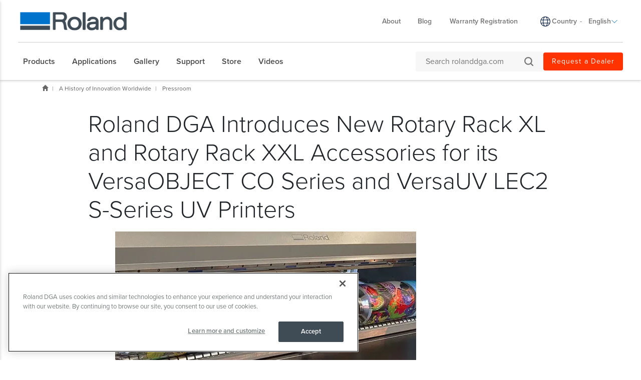

--- FILE ---
content_type: text/html; charset=utf-8
request_url: https://www.rolanddga.com/en-la/company/pressroom/04122023-roland-dga-introduces-new-rotary-rack-xl-and-rotary-rack-xxl-accessories
body_size: 56363
content:


<!DOCTYPE html>
<!--[if IE 8 ]><html lang="en" class="ie ie8"> <![endif]-->
<!--[if (gte IE 9)|!(IE)]><!-->
<html lang="en">
<!--<![endif]-->
<head>
    <style>
        :root {
            --bs-gutter-y: 0px;
            --bs-gutter-x: 12px;
        }
    </style>
    
<meta name="VIcurrentDateTime" content="639050337266324990" />
<meta name="VirtualFolder" content="/" />
<script type="text/javascript" src="/layouts/system/VisitorIdentification.js"></script>

    <!-- Preconnect -->
<link rel="preconnect" href="//bat.bing.com"><link rel="preconnect" href="//bid.g.doubleclick.net"><link rel="preconnect" href="//cdn.pardot.com"><link rel="preconnect" href="//extreme-ip-lookup.com"><link rel="preconnect" href="//go.rolanddg.com"><link rel="preconnect" href="//googleads.g.doubleclick.net"><link rel="preconnect" href="//in.hotjar.com"><link rel="preconnect" href="//kit-free.fontawesome.com"><link rel="preconnect" href="//pi.pardot.com"><link rel="preconnect" href="//script.hotjar.com"><link rel="preconnect" href="//static.hotjar.com"><link rel="preconnect" href="//use.typekit.net"><link rel="preconnect" href="//vars.hotjar.com"><link rel="preconnect" href="//vc.hotjar.io"><link rel="preconnect" href="//www.google-analytics.com"><link rel="preconnect" href="//www.google.com"><link rel="preconnect" href="//www.googletagmanager.com">
<!-- End Preconnect -->

<!-- Google Optimize Page-hiding snippet  -->
<style>.async-hide{opacity:0!important}</style><script>(function(a,s,y,n,c,h,i,d,e){s.className+=' '+y;h.start=1*new Date;h.end=i=function(){s.className=s.className.replace(RegExp(' ?'+y),'')};(a[n]=a[n]||[]).hide=h;setTimeout(function(){i();h.end=null},c);h.timeout=c})(window,document.documentElement,'async-hide','dataLayer',4000,{'GTM-PJS96PZ':!0});</script>
<!-- End Google Optimize Page-hiding snippet  -->

<!-- Modified Analytics tracking code with Google Optimize plugin -->
<script>(function(i,s,o,g,r,a,m){i.GoogleAnalyticsObject=r;i[r]=i[r]||function(){(i[r].q=i[r].q||[]).push(arguments)},i[r].l=1*new Date();a=s.createElement(o),m=s.getElementsByTagName(o)[0];a.async=1;a.src=g;m.parentNode.insertBefore(a,m)})(window,document,'script','https://www.google-analytics.com/analytics.js','ga');ga('create','UA-586911-2','auto');ga('require','GTM-PJS96PZ');</script>
<!-- End Modified Analytics tracking code with Google Optimize plugin -->

<meta name="facebook-domain-verification" content="8rw2lbojh9sfs7jv4dpjxeyu98vf96" /> 


<!-- Google Tag Manager -->
<script>(function(w,d,s,l,i){w[l]=w[l]||[];w[l].push({'gtm.start':new Date().getTime(),event:'gtm.js'});var f=d.getElementsByTagName(s)[0],j=d.createElement(s),dl=l!='dataLayer'?'&l='+l:'';j.async=!0;j.src='https://www.googletagmanager.com/gtm.js?id='+i+dl;f.parentNode.insertBefore(j,f)})(window,document,'script','dataLayer','GTM-PWWD4TS');</script>
<!-- End Google Tag Manager -->
<!-- OptanonConsentNoticeStart -->
<script type="text/javascript" src="https://cdn.cookielaw.org/consent/bde8e649-1e6c-4ffd-88b1-d77d4c5e5be9/OtAutoBlock.js" ></script>
<script src="https://cdn.cookielaw.org/scripttemplates/otSDKStub.js"  type="text/javascript" charset="UTF-8" data-domain-script="bde8e649-1e6c-4ffd-88b1-d77d4c5e5be9" ></script>
<script type="text/javascript">
function OptanonWrapper() { }
</script>
<!-- OptanonConsentNoticeEnd -->
<!-- Bing Ads-->
<script>(function(w,d,t,r,u){var f,n,i;w[u]=w[u]||[],f=function(){var o={ti:"5712226"};o.q=w[u],w[u]=new UET(o),w[u].push("pageLoad")},n=d.createElement(t),n.src=r,n.async=1,n.onload=n.onreadystatechange=function(){var s=this.readyState;s&&s!=="loaded"&&s!=="complete"||(f(),n.onload=n.onreadystatechange=null)},i=d.getElementsByTagName(t)[0],i.parentNode.insertBefore(n,i)})(window,document,"script","//bat.bing.com/bat.js","uetq");</script><noscript><img src="//bat.bing.com/action/0?ti=5712226&Ver=2" height="0" width="0" style="display:none; visibility: hidden;"/></noscript>
<!-- End Bing Ads -->

<!-- Hotjar Tracking Code for www.rolanddga.com -->
<script>
    (function(h,o,t,j,a,r){
        h.hj=h.hj||function(){(h.hj.q=h.hj.q||[]).push(arguments)};
        h._hjSettings={hjid:1111184,hjsv:6};
        a=o.getElementsByTagName('head')[0];
        r=o.createElement('script');r.async=1;
        r.src=t+h._hjSettings.hjid+j+h._hjSettings.hjsv;
        a.appendChild(r);
    })(window,document,'https://static.hotjar.com/c/hotjar-','.js?sv=');
</script>

<!-- Facebook Pixel Code -->
<script>
  !function(f,b,e,v,n,t,s)
  {if(f.fbq)return;n=f.fbq=function(){n.callMethod?
  n.callMethod.apply(n,arguments):n.queue.push(arguments)};
  if(!f._fbq)f._fbq=n;n.push=n;n.loaded=!0;n.version='2.0';
  n.queue=[];t=b.createElement(e);t.async=!0;
  t.src=v;s=b.getElementsByTagName(e)[0];
  s.parentNode.insertBefore(t,s)}(window, document,'script',
  'https://connect.facebook.net/en_US/fbevents.js');
  fbq('init', '3234100823300783');
  fbq('track', 'PageView');
</script>
<noscript><img height="1" width="1" style="display:none"
  src="https://www.facebook.com/tr?id=3234100823300783&ev=PageView&noscript=1"
/></noscript>
<!-- End Facebook Pixel Code -->

<style>
/* Product Page */
/* NEW */
.newBlueCircle { float: left; border-radius: 55px; background-color: #0467CC;         
width: 55px; color: #ffffff;  line-height: 55px;    
height: 55px;font-size:18px; text-align:center }
/* accessories button */
.flyout-links .flyout-link a.flyout-text {
  background: #fa9035 !important;
  margin-left: 83px !important;
}
.note { font-size:12px}
/* Support Page */
   #content-main > div.productDetail > div.topHalf > div:nth-child(1) > div.col-md-7.col-md-push-5.subNavSupport > a:nth-child(3) {
   	display:none;
   }
#chat_flyout2 {
  display :none !important;
}

/* Country Selector */
header .header-top ul.region-selector li .flag {
  display:none !important;
}
div.col-sm-4.region-selector-wrapper > ul > li > ul > li:nth-child(2) {
  display:none;
}
div.col-sm-4.region-selector-wrapper > ul > li > ul > li:nth-child(3) {
  display:none;
}
footer > div > div:nth-child(5) > div.col-sm-5 > ul > li > ul > li:nth-child(3) {
  display:none;
}
footer > div > div:nth-child(5) > div.col-sm-5 > ul > li > ul > li:nth-child(2){
  display:none;
}
/*new country en
#lan-782827f4-6ba3-4f45-aac4-327861f825f4 { display:none !important}
#lan-5f21be1c-1d14-4d2f-8062-cd9bf98eec84 { display:none !important}
#lan-fddd162f-e54d-42ae-ad49-526d9575eb5c { display:none !important}*/
/*en-la */
#lan-af584191-45c9-4201-8740-5409f4cf8bdd {
  display:none; //en
}
#lan-ff275f57-43e2-4c53-9cbe-1dd6735f8032
{
  display:none; //es
}
/*CSS FOOTER */
footer {
background:#fff !important;
box-shadow: rgb(0 0 0 / 10%) 1px -1px 2px, rgb(0 0 0 / 10%) 1px -1px 4px;
}
footer .footer-links a {
color : #4a4a4a !important
}
footer a{
color:#4a4a4a !important;
}
footer .footer-links a:hover {
color : #006cb7 !important;
}
footer a:hover{
color:#006cb7 !important;
}
footer .footer-affiliates { display:none;}
.copyright li {
color : #4a4a4a !important
}
footer .footer-links .footer-link-group .list-unstyled li { font-weight:400 !important }
footer .footer-links .footer-link-group .list-unstyled a { font-weight:400 !important }
</style>
    <meta name="viewport" content="width=device-width, initial-scale=1" />
<meta charset="utf-8">
<meta http-equiv="X-UA-Compatible" content="IE=edge" />

<title>New Rotary Rack Accessories Available for Roland DG’s CO and LEC2 S UV Printers</title>
<meta name="description" content="Roland DGA now offers new Rotary Rack XL and XXL attachments for VersaOBJECT CO and VersaUV LEC2 S UV flatbed printers that allow for easy direct-printing around cylindrical objects." />
<meta name="keywords" content="UV Flatbed Printers" />
<link rel="canonical" href="https://www.rolanddga.com/en-la/company/pressroom/04122023-roland-dga-introduces-new-rotary-rack-xl-and-rotary-rack-xxl-accessories" />


        <link rel="alternate" href="https://www.rolanddga.com/company/pressroom/04122023-roland-dga-introduces-new-rotary-rack-xl-and-rotary-rack-xxl-accessories" hreflang="en" />
        <link rel="alternate" href="https://www.rolanddga.com/es/empresa/pressroom/04122023-roland-dga-introduces-new-rotary-rack-xl-and-rotary-rack-xxl-accessories" hreflang="es" />
        <link rel="alternate" href="https://www.rolanddga.com/company/pressroom/04122023-roland-dga-introduces-new-rotary-rack-xl-and-rotary-rack-xxl-accessories" hreflang="x-default" />


<link rel="image_src" href="" />
<meta property="og:title" content="New Rotary Rack Accessories Available for Roland DG’s CO and LEC2 S UV Printers" />
<meta property="og:description" content="Roland DGA now offers new Rotary Rack XL and XXL attachments for VersaOBJECT CO and VersaUV LEC2 S UV flatbed printers that allow for easy direct-printing around cylindrical objects." />
<meta property="og:url" content="https://www.rolanddga.com/en-la/company/pressroom/04122023-roland-dga-introduces-new-rotary-rack-xl-and-rotary-rack-xxl-accessories" />
<meta property="og:image" content="" />
<meta property="og:site_name" content="Roland Website" />
<meta property="og:type" content="website" />


    <link rel="shortcut icon" href="https://image.rolanddga.com/-/media/roland/images/global/icons/favicon.ico?rev=-1" type="image/x-icon">
<link rel="icon" href="https://image.rolanddga.com/-/media/roland/images/global/icons/favicon_png.png?rev=6a27d48baa944ffb8da2e8cbe10a1840" type="image/png">
<link rel="apple-touch-icon-precomposed" sizes="76x76" href="https://image.rolanddga.com/-/media/roland/images/global/icons/ios_76.png?rev=fac081d576bd4c7a85c463e64f156f03" >
<link rel="apple-touch-icon-precomposed" sizes="120x120" href="https://image.rolanddga.com/-/media/roland/images/global/icons/ios_120.png?rev=6cca5f5ba0854df7bd20ab7468770adb">
<link rel="apple-touch-icon-precomposed" sizes="152x152" href="https://image.rolanddga.com/-/media/roland/images/global/icons/ios_152.png?rev=f7fb317902ef4acca7eabc0a6212b57d">
<link rel="apple-touch-icon-precomposed" sizes="180x180" href="https://image.rolanddga.com/-/media/roland/images/global/icons/ios_180.png?rev=4c12e2cd1a2a46848bb24a63e993cedc">
    


    <link rel="preconnect" href="https://code.jquery.com" crossorigin>
    <link rel="preconnect" href="https://cdn.jsdelivr.net" crossorigin>
    <link rel="dns-prefetch" href="//code.jquery.com">
    <link rel="dns-prefetch" href="//cdn.jsdelivr.net">
<link rel="preconnect" href="https://kit.fontawesome.com" crossorigin>
<link rel="dns-prefetch" href="//kit.fontawesome.com">
    <link rel="preconnect" href="https://use.typekit.net" crossorigin>
    <link rel="dns-prefetch" href="//use.typekit.net">
<link href="https://use.typekit.net/dvr1gtm.css" rel="preload" as="style" onload="this.onload=null;this.rel='stylesheet'"><link href="/bundles/css/vendor?v=SC5sBkH1CF8Su_UK96fCuVXuhdbib9X8W3oMlngjA5w1" rel="stylesheet"/>



<script src="https://kit.fontawesome.com/4141c79c6e.js" crossorigin="anonymous" defer></script>
<noscript><link rel="stylesheet" href="https://kit.fontawesome.com/4141c79c6e.css" crossorigin="anonymous" /></noscript>


    <link rel="preload" href="/bundles/css/local?v=Tgh7wqW-olqt7Gz7FxBkUUJSlzku7buyhCS9rnPVsgk1" as="style" />
    <link rel="stylesheet" href="/bundles/css/local?v=Tgh7wqW-olqt7Gz7FxBkUUJSlzku7buyhCS9rnPVsgk1" media="print" onload="this.onload=null;this.media='all'" />
    <noscript><link rel="stylesheet" href="/bundles/css/local?v=Tgh7wqW-olqt7Gz7FxBkUUJSlzku7buyhCS9rnPVsgk1" /></noscript>


<link rel="preload" href="/bundles/css/vendor-jquery-ui?v=j6dYEFzIKT1H-tqfA_KZlPs1HeNV8obVy5i4SoZqsmE1" as="style" />
<link rel="stylesheet" href="/bundles/css/vendor-jquery-ui?v=j6dYEFzIKT1H-tqfA_KZlPs1HeNV8obVy5i4SoZqsmE1" media="print" onload="this.onload=null;this.media='all'" />
<noscript><link rel="stylesheet" href="/bundles/css/vendor-jquery-ui?v=j6dYEFzIKT1H-tqfA_KZlPs1HeNV8obVy5i4SoZqsmE1" /></noscript>


<script src="//code.jquery.com/jquery-3.7.1.min.js"></script>
<script>(window.jQuery)||document.write('<script src="/bundles/js/vendor-jquery"><\/script>');</script>
<script src="//code.jquery.com/ui/1.12.1/jquery-ui.min.js" defer></script>
<script>(window.jQuery.ui)||document.write('<script src="/bundles/js/vendor-jquery-ui"><\/script>');</script>
<script src="//cdn.jsdelivr.net/npm/bootstrap@5.0.2/dist/js/bootstrap.bundle.min.js"></script>
<script>(window.bootstrap)||document.write('<script src="/bundles/js/vendor-bootstrap"><\/script>');</script>
<script src="/bundles/js/vendor?v=VwO4d6nS3B2T7CyvSmyugLnteEnifz6_De3X08EIKgg1"></script>
<script src="/bundles/js/local?v=x3VCzh0WhyrWWsvxxJ_s477Xk01_ZDz2gizA_e0pQe01" defer></script>




    

    
</head>
<body data-template="Press Release Page">
    <!-- Analytics Body Top -->
<!-- Google Tag Manager (noscript) -->
<noscript><iframe src="https://www.googletagmanager.com/ns.html?id=GTM-PWWD4TS" height="0" width="0" style="display:none;visibility:hidden"></iframe></noscript>
<!-- End Google Tag Manager (noscript) -->



    <header class="rd rd-header ">
        <nav class="nav__utility">
        <div class="container-fluid">
            <div class="nav__utility-wrapper">
                <!-- device only -->
                <button class="nav-toggler clickable--reset">
                    <span class="nav-toggler__icon"></span>
                </button>

                <div class="nav__utility-brand">
<a href="https://www.rolanddga.com/en-la/"><img src="https://image.rolanddga.com/-/media/roland-dg/images/navigation-redesign/roland-logo.png?h=41&amp;iar=0&amp;w=285&amp;rev=93634d77fe6f46ed8fbb9a8db6276e54&amp;hash=782CD4F94BCD84D3420FBBE5B80A8E35" class="img-responsive" alt="Roland DGA" width="285" height="41" loading="lazy" /></a>                </div>
                <div class="nav__utility-menus">

                    
                            <div class="rd-dropdown rd-dropdown--hover-intent nav__utility-menus-item desktop-only" role="menu">
                                <button class="rd-dropdown__trigger link--pill">
                                    About
                                    <span class="rd-dropdown__trigger-icon"></span>
                                </button>
                                <div class="rd-dropdown__menu">
                                        <p class="col-section-heading">

</p>
                                            <div class="multi-col-display">
                                                    <div class="col">
                                                            <div class="col-section">
                                                                <ul>
                                                                        <li>
                                                                            

<a class="no-thumbnail" href="https://www.rolanddga.com/en-la/company">About Roland DGA</a>
                                                                        </li>
                                                                        <li>
                                                                            

<a class="no-thumbnail" target="_parent" href="https://www.rolanddga.com/en-la/company/contact">Contact Us</a>
                                                                        </li>
                                                                        <li>
                                                                            

<a class="no-thumbnail" target="_parent" href="https://www.rolanddga.com/en-la/company/employment">Employment</a>
                                                                        </li>
                                                                        <li>
                                                                            

<a class="no-thumbnail" target="_parent" href="https://www.rolanddga.com/en-la/company/timeline">Innovations &amp; Awards</a>
                                                                        </li>
                                                                        <li>
                                                                            

<a class="no-thumbnail" target="_parent" href="https://www.rolanddga.com/en-la/company/international-partners">International Partners</a>
                                                                        </li>
                                                                </ul>
                                                            </div>
                                                    </div>
                                                    <div class="col">
                                                            <div class="col-section">
                                                                <ul>
                                                                        <li>
                                                                            

<a class="no-thumbnail" target="_parent" href="https://www.rolanddga.com/en-la/company/tradeshows">Events</a>
                                                                        </li>
                                                                        <li>
                                                                            

<a class="no-thumbnail" target="_parent" href="https://www.rolanddga.com/en-la/company/pressroom">Pressroom</a>
                                                                        </li>
                                                                        <li>
                                                                            

<a class="no-thumbnail" target="_parent" href="https://www.rolanddga.com/en-la/company/financial-services">Financial Services</a>
                                                                        </li>
                                                                        <li>
                                                                            

<a class="no-thumbnail" target="_parent" href="https://www.rolanddga.com/en-la/company/commitment">Environmental Commitment</a>
                                                                        </li>
                                                                </ul>
                                                            </div>
                                                    </div>
                                            </div>
                                </div>
                            </div>


<a class="tablet-and-below  nav__utility-menus-item link--pill desktop-only no-thumbnail" target="_parent" href="https://www.rolanddga.com/en-la/company">About</a>

<a class="nav__utility-menus-item link--pill desktop-only no-thumbnail" target="_parent" href="https://www.rolanddga.com/en-la/blog">Blog</a>

<a class="nav__utility-menus-item link--pill desktop-only no-thumbnail" target="_parent" href="https://www.rolanddga.com/en-la/support/warranty-registration">Warranty Registration</a>                                <div class="nav__utility-lang-selector desktop-only region-selector-wrapper">
                                    

<span class="flag flag-"></span>

    <img src="https://image.rolanddga.com/-/media/roland-dg/images/navigation-redesign/regionselectorglobe.svg?rev=0cbb746a2d854b79adbed8e1f1e16881&amp;hash=4FCC047CBD5C2CE64BBA2FBE5AD844DD" alt="language icon" />

<a href="https://www.rolanddga.com/en-la/regions" title="Change country" >Country</a>
    <span class="language-separator">-</span>


<div class="rd-dropdown" role="menu">
        <button class="rd-dropdown__trigger link--pill">
            English
            <span class="rd-dropdown__trigger-icon"></span>
        </button>
        <div class="rd-dropdown__menu">
            <ul>
                    <li role="menuitem" id="lan-af584191-45c9-4201-8740-5409f4cf8bdd">
                        <a href="https://www.rolanddga.com/en/company/pressroom/04122023-roland-dga-introduces-new-rotary-rack-xl-and-rotary-rack-xxl-accessories">
                            English
                        </a>
                    </li>
                    <li role="menuitem" id="lan-ff275f57-43e2-4c53-9cbe-1dd6735f8032">
                        <a href="https://www.rolanddga.com/es/empresa/pressroom/04122023-roland-dga-introduces-new-rotary-rack-xl-and-rotary-rack-xxl-accessories">
                            Spanish
                        </a>
                    </li>
                    <li role="menuitem" id="lan-782827f4-6ba3-4f45-aac4-327861f825f4">
                        <a href="https://www.rolanddga.com/es-la/empresa/pressroom/04122023-roland-dga-introduces-new-rotary-rack-xl-and-rotary-rack-xxl-accessories">
                            Spanish
                        </a>
                    </li>
            </ul>
        </div>
</div>
                                </div>


<a class="tablet-and-below btn btn--orange nav__utility-menus-item link--pill desktop-only no-thumbnail" target="_parent" href="https://www.rolanddga.com/en-la/dealers">Request A Dealer</a>
                    
                                <div class="utility-search tablet-and-below">
                                    <!-- search overlay trigger - only for mobile -->
                                    <button class="search-overlay-toggle-btn clickable--reset mobile-only">
                                        <svg id="SearchOverlayTogglerIcon" xmlns="http://www.w3.org/2000/svg" viewBox="0 0 17.298 17.298" fill="currentColor">
                                            <path id="Path_2" data-name="Path 2" d="M2.162,7.568A5.353,5.353,0,0,1,7.568,2.162a5.353,5.353,0,0,1,5.406,5.406,5.353,5.353,0,0,1-5.406,5.406A5.353,5.353,0,0,1,2.162,7.568Zm13.3,9.406a1.07,1.07,0,1,0,1.514-1.514l-3.351-3.351a7.4,7.4,0,0,0,1.514-4.541A7.521,7.521,0,0,0,7.568,0,7.521,7.521,0,0,0,0,7.568a7.521,7.521,0,0,0,7.568,7.568,7.4,7.4,0,0,0,4.541-1.514Z"></path>
                                        </svg>
                                    </button>
                                    <div class="utility-search__form-wrapper">
                                        <form id="cludo-search-form-mobile" role="search">
                                            <input type="search"
                                                   class="search-input"
                                                   aria-label="Search rolanddga.com"
                                                   aria-describedby="autocomplete_hint"
                                                   placeholder="Search rolanddga.com" />
                                            <button type="submit" class="search-button clickable--reset" id="search-button">
                                                <svg id="Search" xmlns="http://www.w3.org/2000/svg" viewBox="0 0 17.298 17.298">
                                                    <path id="Path_2"
                                                          data-name="Path 2"
                                                          d="M2.162,7.568A5.353,5.353,0,0,1,7.568,2.162a5.353,5.353,0,0,1,5.406,5.406,5.353,5.353,0,0,1-5.406,5.406A5.353,5.353,0,0,1,2.162,7.568Zm13.3,9.406a1.07,1.07,0,1,0,1.514-1.514l-3.351-3.351a7.4,7.4,0,0,0,1.514-4.541A7.521,7.521,0,0,0,7.568,0,7.521,7.521,0,0,0,0,7.568a7.521,7.521,0,0,0,7.568,7.568,7.4,7.4,0,0,0,4.541-1.514Z"
                                                          fill="#757575" />
                                                </svg>
                                            </button>
                                        </form>
                                        <button class="clickable--reset search-overlay-close-btn mobile-only">
                                            <svg xmlns="http://www.w3.org/2000/svg" fill="currentColor" class="bi bi-x" viewBox="0 0 16 16">
                                                <path d="M4.646 4.646a.5.5 0 0 1 .708 0L8 7.293l2.646-2.647a.5.5 0 0 1 .708.708L8.707 8l2.647 2.646a.5.5 0 0 1-.708.708L8 8.707l-2.646 2.647a.5.5 0 0 1-.708-.708L7.293 8 4.646 5.354a.5.5 0 0 1 0-.708z" />
                                            </svg>
                                        </button>
                                    </div>

                                    <!--Cludo Start-->
<script type="text/javascript" src="https://customer.cludo.com/scripts/bundles/search-script.min.js" defer></script>
<script type="text/javascript">
    $(function() {
        var CludoSearch;
        var cludoSettings = {
            customerId: 10001142,
            engineId: 10003212,
            searchUrl: '/en-la/search',
            language: 'en',
            searchInputs: ["cludo-search-form-desktop", "cludo-search-form-mobile", "cludo-search-form-results"],
            template: 'InlineBasicImages',
            focusOnResultsAfterSearch: true,
            type: 'inline',
            enableRelatedSearches: true,
            disableAutocomplete: false
        };
        CludoSearch = new Cludo(cludoSettings);
        CludoSearch.init();
    });
</script>

<!--[if lte IE 9]>
    <script src="https://api.cludo.com/scripts/xdomain.js" slave="https://api.cludo.com/proxy.html" type="text/javascript"></script>
<![endif]-->
<!-- Cludo End -->

<style>
.search_autocomplete {
  min-width: 400px !important;
}

.search_autocomplete li {
  overflow: hidden !important;
}
</style>
                                </div>


<a class="tablet-and-below  nav--icon" target="_parent" href="https://www.rolanddga.com/en-la/dealers"><img src="https://image.rolanddga.com/-/media/roland-dg/images/navigation-redesign/bsicon_geoaltfill.png?h=23&amp;iar=0&amp;w=17&amp;rev=f009f56760db4f399cf1a6a6397c87cd&amp;hash=0CE0E02D8DB88822954C9D2CCEE6015E" class="img-responsive" alt="icon geo" width="17" height="23" loading="lazy" /></a>                </div>
            </div>
        </div>
    </nav>

    <nav class="nav__main">
    <div class="container-fluid">
        <div class="nav__main-wrapper">
                <ul class="nav__main-menus" role="menubar">
                            <li class="nav__main-menus-item ">
                                <div class="rd-dropdown rd-dropdown--hover-intent rd-dropdown--mega" role="menu">
                                    <button class="rd-dropdown__trigger link--pill">
                                        

            <span>Products</span>

                                        <span class="rd-dropdown__trigger-icon"></span>
                                    </button>

                                    <div class="rd-dropdown__menu ">
                                            <!-- LVL N -->
                                            <div class="rd-dropdown__menu-lvl">
                                                        <!-- rd-dropdown__menu-lvl__toggle-section -->
                                                        <ul class="" data-parent="">
                                                                    <li role="menuitem" class="rd-dropdown__menuitem" id="{0A0D5F36-4D8B-42F5-8AB3-39573ED18EB3}">
                                                                        <button class="clickable--reset mm-toggler ">By Type</button>
                                                                    </li>
                                                                    <li role="menuitem" class="rd-dropdown__menuitem" id="{E8788285-D677-4187-99FA-28E546AC8463}">
                                                                        <button class="clickable--reset mm-toggler ">By Brand</button>
                                                                    </li>
                                                                    <li role="menuitem" class="rd-dropdown__menuitem" id="{1F7F7FEE-2503-4543-9FFF-917A2A1AC851}">
                                                                        <button class="clickable--reset mm-toggler ">New Products</button>
                                                                    </li>
                                                                    <li role="menuitem" class="rd-dropdown__menuitem" id="{F371C81B-D8BB-4638-9FEC-6BC0C2D127A8}">
                                                                        <button class="clickable--reset mm-toggler ">Other</button>
                                                                    </li>
                                                                    <li role="menuitem">
                                                                        

<a class="no-thumbnail" target="_parent" href="https://www.rolanddga.com/en-la/promo">Promos</a>
                                                                    </li>
                                                                    <li role="menuitem">
                                                                        

<a class="btn btn--orange no-thumbnail" target="_parent" href="https://www.rolanddga.com/en-la/products">Help Me Choose</a>
                                                                    </li>
                                                        </ul>
                                            </div>
                                            <!-- LVL N -->
                                            <div class="rd-dropdown__menu-lvl">
                                                        <!-- rd-dropdown__menu-lvl__toggle-section -->
                                                        <ul class="rd-dropdown__menu-lvl__toggle-section" data-parent="{0A0D5F36-4D8B-42F5-8AB3-39573ED18EB3}">
                                                                    <li role="menuitem" class="rd-dropdown__menuitem" id="{7D6BC5DF-57C2-420B-BAEE-84CCEAB4DAA5}">
                                                                        <button class="clickable--reset mm-toggler ">Printers</button>
                                                                    </li>
                                                                    <li role="menuitem" class="rd-dropdown__menuitem" id="{5F13C167-28A9-41E6-BA37-910BE4155500}">
                                                                        <button class="clickable--reset mm-toggler ">Cutters</button>
                                                                    </li>
                                                                    <li role="menuitem" class="rd-dropdown__menuitem" id="{BBBA8B51-0EA6-455D-8945-1A80B0294222}">
                                                                        <button class="clickable--reset mm-toggler ">Engravers + Decorators</button>
                                                                    </li>
                                                                    <li role="menuitem" class="rd-dropdown__menuitem" id="{E705E33F-4A6A-4C95-9E02-CD7FB9A751AA}">
                                                                        <button class="clickable--reset mm-toggler ">Milling Machines</button>
                                                                    </li>
                                                                    <li role="menuitem" class="rd-dropdown__menuitem" id="{88D692AF-D5AE-4209-8F28-B0361EA49F13}">
                                                                        <button class="clickable--reset mm-toggler ">Dental Solutions</button>
                                                                    </li>
                                                                    <li role="menuitem" class="rd-dropdown__menuitem" id="{15F630DC-F313-48F7-B127-75C5C5DA26C1}">
                                                                        <button class="clickable--reset mm-toggler ">Software</button>
                                                                    </li>
                                                        </ul>
                                                        <!-- rd-dropdown__menu-lvl__toggle-section -->
                                                        <ul class="rd-dropdown__menu-lvl__toggle-section" data-parent="{E8788285-D677-4187-99FA-28E546AC8463}">
                                                                    <li role="menuitem" class="rd-dropdown__menuitem" id="{1128D4D1-D6C8-4304-B68C-AEF47B149956}">
                                                                        <button class="clickable--reset mm-toggler ">TrueVIS</button>
                                                                    </li>
                                                                    <li role="menuitem" class="rd-dropdown__menuitem" id="{41FF30CE-6121-445A-8868-8A51FCAE871C}">
                                                                        <button class="clickable--reset mm-toggler ">DIMENSE</button>
                                                                    </li>
                                                                    <li role="menuitem" class="rd-dropdown__menuitem" id="{9B79026B-5AEC-4509-8AC5-27A3E4698803}">
                                                                        <button class="clickable--reset mm-toggler ">VersaSTUDIO</button>
                                                                    </li>
                                                                    <li role="menuitem" class="rd-dropdown__menuitem" id="{016E8354-6130-47D5-B562-B24811E72054}">
                                                                        <button class="clickable--reset mm-toggler ">VersaOBJECT</button>
                                                                    </li>
                                                                    <li role="menuitem" class="rd-dropdown__menuitem" id="{053CC4AA-0F7D-455C-80DE-CF9BF365F20E}">
                                                                        <button class="clickable--reset mm-toggler ">DGSHAPE</button>
                                                                    </li>
                                                                    <li role="menuitem" class="rd-dropdown__menuitem" id="{A0EF1AD4-CE24-497E-841E-ECEA8DA00CE2}">
                                                                        <button class="clickable--reset mm-toggler ">CAMM-1</button>
                                                                    </li>
                                                                    <li role="menuitem" class="rd-dropdown__menuitem" id="{9F77D67C-B0E0-4829-94B5-9450E4A56E91}">
                                                                        <button class="clickable--reset mm-toggler ">DGEXPRESS</button>
                                                                    </li>
                                                        </ul>
                                                        <div class="multi-col-display rd-dropdown__menu-lvl__toggle-section " data-parent="{1F7F7FEE-2503-4543-9FFF-917A2A1AC851}">

                                                                                                                            <div class="col">
                                                                    <div class="col-section">
                                                                        <ul>
                                                                                <li>
                                                                                    

<a class="cta-grid has-subtitle" href="https://www.rolanddga.com/en-la/products/printers/dimense-da-640"><img src="https://image.rolanddga.com/-/media/roland-dg/images/navigation-redesign/products/printers/dimense/da-640.png?h=55&amp;iar=0&amp;w=100&amp;rev=9913988d093449bc83d06af8ce18ed91&amp;hash=B1F06FEF393495D37F137154258382D1" class="img-responsive" alt="DIMENSE DA-640" width="100" height="55" loading="lazy" />            <span class="nav__title">DIMENSE</span>
            <span class="nav__subtitle">DA-640</span>
</a>
                                                                                </li>
                                                                                <li>
                                                                                    

<a class="cta-grid" target="_parent" href="https://www.rolanddga.com/en-la/products/printers/ty-300"><img src="https://image.rolanddga.com/-/media/roland/images/products/printers/ty300/thumbnails/ty300-megamenu.png?h=55&amp;iar=0&amp;w=100&amp;rev=7dad35acc96243f8ac148f1ca9140fb1&amp;hash=1F031BF05534201ACE20EF316C79E78D" class="img-responsive" alt="TY300 Megamenu" width="100" height="55" loading="lazy" />            <span class="nav__subtitle">TY-300</span>
</a>
                                                                                </li>
                                                                                <li>
                                                                                    

<a class="cta-grid has-subtitle" target="_parent" href="https://www.rolanddga.com/en-la/products/printers/versaobject-co-i"><img src="https://image.rolanddga.com/-/media/roland-dg/images/navigation-redesign/products/printers/uvflatbedprinters/versaobject-coi-series.png?h=55&amp;iar=0&amp;w=100&amp;rev=628f2428f271450ba57a07ad0a9a5ff3&amp;hash=839DB3F46C33937F2D315005ADB2E0F8" class="img-responsive" alt="" width="100" height="55" loading="lazy" />            <span class="nav__title">VersaOBJECT</span>
            <span class="nav__subtitle">CO-i Series</span>
</a>
                                                                                </li>
                                                                                <li>
                                                                                    

<a class="cta-grid has-subtitle" target="_parent" href="https://www.rolanddga.com/en-la/products/printers/truevis-xp-640"><img src="https://image.rolanddga.com/-/media/roland-dg/images/navigation-redesign/products/printers/ecosolprinters/truevis-xp-640.png?h=55&amp;iar=0&amp;w=100&amp;rev=fcf77892f5af48bcb569f40f85e321b0&amp;hash=501E953823AD81F56FF4459C7AE1AFC5" class="img-responsive" alt="TrueVIS XP-640" width="100" height="55" loading="lazy" />            <span class="nav__title">TrueVIS</span>
            <span class="nav__subtitle">XP-640</span>
</a>
                                                                                </li>
                                                                                <li>
                                                                                    

<a class="cta-grid has-subtitle" href="https://www.rolanddga.com/en-la/products/printers/truevis-xg-640"><img src="https://image.rolanddga.com/-/media/roland-dg/images/navigation-redesign/products/printers/ecosolprintercutters/truevis-xg-640.png?h=55&amp;iar=0&amp;w=100&amp;rev=1471b8610d0e4af191524e132a33693b&amp;hash=8C3731A34EFC0368BABFD375460F73E8" class="img-responsive" alt="TrueVIS XG-640" width="100" height="55" loading="lazy" />            <span class="nav__title">TrueVIS</span>
            <span class="nav__subtitle">XG-640</span>
</a>
                                                                                </li>
                                                                                <li>
                                                                                    

<a class="cta-grid has-subtitle" href="https://www.rolanddga.com/en-la/products/printers/versaobject-mo-series"><img src="https://image.rolanddga.com/-/media/roland-dg/images/navigation-redesign/products/printers/uvflatbedprinters/mo180.png?h=55&amp;iar=0&amp;w=100&amp;rev=c736296dc83b4874bcab49bc9116eeba&amp;hash=E9B2D39901B1DF1882AC5F0BBDCE3B75" class="img-responsive" alt="MO-180" width="100" height="55" loading="lazy" />            <span class="nav__title">VersaOBJECT</span>
            <span class="nav__subtitle">MO-180</span>
</a>
                                                                                </li>
                                                                                <li>
                                                                                    

<a class="cta-grid has-subtitle" href="https://www.rolanddga.com/en-la/products/printers/versastudio-bd-series"><img src="https://image.rolanddga.com/-/media/roland-dg/images/navigation-redesign/products/printers/uvflatbedprinters/bd-12.png?h=55&amp;iar=0&amp;w=100&amp;rev=9b59029390dd4e33b73a14b897d29546&amp;hash=014B6F8093B38441E98271AD44E82F6D" class="img-responsive" alt="VersaSTUDIO BD-12" width="100" height="55" loading="lazy" />            <span class="nav__title">VersaSTUDIO</span>
            <span class="nav__subtitle">BD-12</span>
</a>
                                                                                </li>
                                                                                <li>
                                                                                    

<a class="cta-grid has-subtitle" href="https://www.rolanddga.com/en-la/products/printers/versastudio-bn2"><img src="https://image.rolanddga.com/-/media/roland-dg/images/navigation-redesign/products/printers/ecosolprintercutters/bn2-30.png?h=55&amp;iar=0&amp;w=100&amp;rev=8dc943c009414b27af1f4dbc924fee6e&amp;hash=873812A7C850694DD9E2269961F36C02" class="img-responsive" alt="VersaSTUDIO BN2-30" width="100" height="55" loading="lazy" />            <span class="nav__title">VersaSTUDIO</span>
            <span class="nav__subtitle">BN2-30</span>
</a>
                                                                                </li>
                                                                        </ul>
                                                                    </div>
                                                                </div>
                                                                                                                    </div>
                                                        <!-- rd-dropdown__menu-lvl__toggle-section -->
                                                        <ul class="rd-dropdown__menu-lvl__toggle-section" data-parent="{F371C81B-D8BB-4638-9FEC-6BC0C2D127A8}">
                                                                    <li role="menuitem" class="rd-dropdown__menuitem" id="{F8DC1A7B-09D1-4F5F-9C97-30AE9E39A175}">
                                                                        <button class="clickable--reset mm-toggler ">Inks</button>
                                                                    </li>
                                                                    <li role="menuitem">
                                                                        

<a class="no-thumbnail" href="https://www.rolanddga.com/en-la/products/media">Media</a>
                                                                    </li>
                                                                    <li role="menuitem">
                                                                        

<a class="no-thumbnail" href="https://www.rolanddga.com/en-la/products">Product Guide</a>
                                                                    </li>
                                                                    <li role="menuitem">
                                                                        

<a class="no-thumbnail" target="_blank" rel="noopener noreferrer" href="https://go.rolanddga.com/l/66942/2023-01-30/2hty9gr">Professional Services</a>
                                                                    </li>
                                                        </ul>
                                            </div>
                                            <!-- LVL N -->
                                            <div class="rd-dropdown__menu-lvl">
                                                        <div class="multi-col-display rd-dropdown__menu-lvl__toggle-section " data-parent="{7D6BC5DF-57C2-420B-BAEE-84CCEAB4DAA5}">

                                                                                                                                <div class="col">
                                                                                <div class="col-section">
                                                                                    <ul>
                                                                                            <li id="menu_ecosolventprintersandcutterstitle">
                                                                                                

<a class="col-section-heading no-thumbnail" target="_parent" href="https://www.rolanddga.com/en-la/products/printers/eco-solvent">            <span class="nav__title">Eco-Solvent Printer/Cutters</span>
</a>
                                                                                            </li>
                                                                                            <li id="menu_truevisxg640">
                                                                                                

<a class="cta-grid has-subtitle" href="https://www.rolanddga.com/en-la/products/printers/truevis-xg-640"><img src="https://image.rolanddga.com/-/media/roland-dg/images/navigation-redesign/products/printers/ecosolprintercutters/truevis-xg-640.png?h=55&amp;iar=0&amp;w=100&amp;rev=1471b8610d0e4af191524e132a33693b&amp;hash=8C3731A34EFC0368BABFD375460F73E8" class="img-responsive" alt="TrueVIS XG-640" width="100" height="55" loading="lazy" />            <span class="nav__title">TrueVIS </span>
            <span class="nav__subtitle">XG-640</span>
</a>
                                                                                            </li>
                                                                                            <li id="menu_truevisvg3series">
                                                                                                

<a class="cta-grid has-subtitle" target="_parent" href="https://www.rolanddga.com/en-la/products/printers/truevis-vg3-series-printer-cutter"><img src="https://image.rolanddga.com/-/media/roland-dg/images/navigation-redesign/products/printers/ecosolprintercutters/truevis-vg3-series.png?h=55&amp;iar=0&amp;w=100&amp;rev=ff77d491fc244aee82ce27195e04edf6&amp;hash=2021B2395F4F76E7E5025331F6D7E732" class="img-responsive" alt="VG3" width="100" height="55" loading="lazy" />            <span class="nav__title">TrueVIS </span>
            <span class="nav__subtitle">VG3  Series</span>
</a>
                                                                                            </li>
                                                                                            <li id="menu_versastudiobn2series">
                                                                                                

<a class="cta-grid has-subtitle" target="_parent" href="https://www.rolanddga.com/en-la/products/printers/versastudio-bn2"><img src="https://image.rolanddga.com/-/media/roland-dg/images/navigation-redesign/products/printers/ecosolprintercutters/versastudio-bn2-series.png?h=55&amp;iar=0&amp;w=100&amp;rev=eb063bc39aab493f86574e8b98fa0d24&amp;hash=5662E567E23374B76CE5177CA1BE35F6" class="img-responsive" alt="VersaSTUDIO BN2 Series" width="100" height="55" loading="lazy" />            <span class="nav__title">VersaSTUDIO </span>
            <span class="nav__subtitle">BN2 Series</span>
</a>
                                                                                            </li>
                                                                                            <li id="menu_versastudiobnseries">
                                                                                                

<a class="cta-grid has-subtitle" target="_parent" href="https://www.rolanddga.com/en-la/products/printers/versastudio-bn-20-t-shirt-printing-press"><img src="https://image.rolanddga.com/-/media/roland-dg/images/navigation-redesign/products/printers/ecosolprintercutters/versastudio-bn-series.png?h=55&amp;iar=0&amp;w=100&amp;rev=bc61e09601284757bd13fe738478f06e&amp;hash=5492F79857278BBA2458B6725E3C57FF" class="img-responsive" alt="BN Series" width="100" height="55" loading="lazy" />            <span class="nav__title">VersaSTUDIO </span>
            <span class="nav__subtitle">BN-20A</span>
</a>
                                                                                            </li>
                                                                                    </ul>
                                                                                </div>
                                                                                <div class="col-section">
                                                                                    <ul>
                                                                                            <li id="menu_ecosolventprinterstitle">
                                                                                                

<a class="col-section-heading no-thumbnail" href="https://www.rolanddga.com/en-la/products/printers/eco-solvent">            <span class="nav__title">Eco-Solvent Printers</span>
</a>
                                                                                            </li>
                                                                                            <li id="menu_dgexpresserseries">
                                                                                                

<a class="cta-grid has-subtitle" target="_parent" href="https://www.rolanddga.com/en-la/products/printers/dgxpress-er-series"><img src="https://image.rolanddga.com/-/media/roland-dg/images/navigation-redesign/products/printers/dgxpress/dgxpress-er-642.png?h=55&amp;iar=0&amp;w=100&amp;rev=0cc9bb01106c49d183ac489d80f2fc2d&amp;hash=C9B4BB61754E6FDB09D9DACB617BD227" class="img-responsive" alt="DGXPRESS ER" width="100" height="55" loading="lazy" />            <span class="nav__title">DGEXPRESS</span>
            <span class="nav__subtitle">ER Series</span>
</a>
                                                                                            </li>
                                                                                            <li id="menu_truevisxp640">
                                                                                                

<a class="cta-grid has-subtitle" target="_parent" href="https://www.rolanddga.com/en-la/products/printers/truevis-xp-640"><img src="https://image.rolanddga.com/-/media/roland-dg/images/navigation-redesign/products/printers/ecosolprinters/truevis-xp-640.png?h=55&amp;iar=0&amp;w=100&amp;rev=fcf77892f5af48bcb569f40f85e321b0&amp;hash=501E953823AD81F56FF4459C7AE1AFC5" class="img-responsive" alt="TrueVIS XP-640" width="100" height="55" loading="lazy" />            <span class="nav__title">TrueVIS</span>
            <span class="nav__subtitle">XP-640</span>
</a>
                                                                                            </li>
                                                                                    </ul>
                                                                                </div>
                                                                                <div class="col-section">
                                                                                    <ul>
                                                                                            <li id="menu_dimensionalsurfaceprinterstitle">
                                                                                                

<a class="col-section-heading no-thumbnail" href="https://www.rolanddga.com/en-la/products/printers/dimense-da-640">            <span class="nav__title">Dimensional Surface Printer</span>
</a>
                                                                                            </li>
                                                                                            <li id="menu_da640">
                                                                                                

<a class="cta-grid has-subtitle" href="https://www.rolanddga.com/en-la/products/printers/dimense-da-640"><img src="https://image.rolanddga.com/-/media/roland-dg/images/navigation-redesign/products/printers/dimensional-surface-printer/da-640.png?h=55&amp;iar=0&amp;w=100&amp;rev=2f5cc34b99ef43ef86cbc6f63156f087&amp;hash=266EF3529274DF455D426707ED6E690B" class="img-responsive" alt="DIMENSE DA-640" width="100" height="55" loading="lazy" />            <span class="nav__title">DIMENSE</span>
            <span class="nav__subtitle">DA-640</span>
</a>
                                                                                            </li>
                                                                                            <li id="menu_dimensers">
                                                                                                

<a class="cta-grid has-subtitle" target="_parent" href="https://www.rolanddga.com/en-la/products/printers/dimensor-s-printer"><img src="https://image.rolanddga.com/-/media/roland-dg/images/navigation-redesign/products/printers/dimense/dimenseor-s.png?h=55&amp;iar=0&amp;w=100&amp;rev=db0140666c594c6ebf5178377f2e1765&amp;hash=D8AA4BF0105C30DC07519790414BC34B" class="img-responsive" alt="" width="100" height="55" loading="lazy" />            <span class="nav__title">DIMENSE</span>
            <span class="nav__subtitle">Dimensor S</span>
</a>
                                                                                            </li>
                                                                                    </ul>
                                                                                </div>
                                                                    </div>
                                                                    <div class="col">
                                                                                <div class="col-section">
                                                                                    <ul>
                                                                                            <li id="menu_uvprinterscutters">
                                                                                                

<a class="col-section-heading no-thumbnail" href="https://www.rolanddga.com/en-la/products/printers/versauv">            <span class="nav__title">UV Printer/Cutters</span>
</a>
                                                                                            </li>
                                                                                            <li id="menu_dgxpressugseries">
                                                                                                

<a class="cta-grid has-subtitle" target="_parent" href="https://www.rolanddga.com/en-la/products/printers/dgxpress-ug-series"><img src="https://image.rolanddga.com/-/media/roland-dg/images/navigation-redesign/products/printers/dgxpress/dgxpress-ug-series.png?h=55&amp;iar=0&amp;w=100&amp;rev=237d7e5648b34cbe83b38959749ec094&amp;hash=3CD2E6C47B43D2D90F8B3653E4202EBE" class="img-responsive" alt="DGXPRESS UG" width="100" height="55" loading="lazy" />            <span class="nav__title">DGXPRESS</span>
            <span class="nav__subtitle">UG Series</span>
</a>
                                                                                            </li>
                                                                                            <li id="menu_truevislgseries">
                                                                                                

<a class="cta-grid has-subtitle" target="_parent" href="https://www.rolanddga.com/en-la/products/printers/truevis-lg-mg-series-uv-printer-cutter"><img src="https://image.rolanddga.com/-/media/roland-dg/images/navigation-redesign/products/printers/uvprintercutters/lg-series.png?h=55&amp;iar=0&amp;w=100&amp;rev=b2ecf75198b6451ab5b5c182d7cd1aa9&amp;hash=6286A569C9124A602C9FC76369D08760" class="img-responsive" alt="LG Series" width="100" height="55" loading="lazy" />            <span class="nav__title">TrueVIS</span>
            <span class="nav__subtitle">LG Series</span>
</a>
                                                                                            </li>
                                                                                            <li id="menu_truevismgseries">
                                                                                                

<a class="cta-grid has-subtitle" target="_parent" href="https://www.rolanddga.com/en-la/products/printers/truevis-lg-mg-series-uv-printer-cutter"><img src="https://image.rolanddga.com/-/media/roland-dg/images/navigation-redesign/products/printers/uvprintercutters/mg-series.png?h=55&amp;iar=0&amp;w=100&amp;rev=f86aa7776ece4b00b90f7f287cc1c4c4&amp;hash=BBE5FCBCC4109D864B382DFBAEC5A735" class="img-responsive" alt="MG Series" width="100" height="55" loading="lazy" />            <span class="nav__title">TrueVIS</span>
            <span class="nav__subtitle">MG Series</span>
</a>
                                                                                            </li>
                                                                                    </ul>
                                                                                </div>
                                                                                <div class="col-section">
                                                                                    <ul>
                                                                                            <li id="menu_uvprinterstitle">
                                                                                                

<a class="col-section-heading no-thumbnail" target="_parent" href="https://www.rolanddga.com/en-la/products/printers/uvflatbed">            <span class="nav__title">UV Flatbed Printers</span>
</a>
                                                                                            </li>
                                                                                            <li id="menu_eu1000mf">
                                                                                                

<a class="semibold cta-grid" href="https://www.rolanddga.com/en-la/products/printers/eu-1000mf-uv-led-flatbed-printer"><img src="https://image.rolanddga.com/-/media/roland-dg/images/navigation-redesign/products/printers/uvflatbedprinters/eu-1000mf.png?h=55&amp;iar=0&amp;w=100&amp;rev=3143d3d6df724ad69630c2e038d24f8f&amp;hash=9CC58D578FB52F5928B4B6EF454DD2B6" class="img-responsive" alt="EU-1000MF" width="100" height="55" loading="lazy" />            <span class="nav__title">EU-1000MF</span>
</a>
                                                                                            </li>
                                                                                            <li id="menu_versaobjectcoiseries">
                                                                                                

<a class="cta-grid has-subtitle" target="_parent" href="https://www.rolanddga.com/en-la/products/printers/versaobject-co-i"><img src="https://image.rolanddga.com/-/media/roland-dg/images/navigation-redesign/products/printers/uvflatbedprinters/versaobject-coi-series.png?h=55&amp;iar=0&amp;w=100&amp;rev=628f2428f271450ba57a07ad0a9a5ff3&amp;hash=839DB3F46C33937F2D315005ADB2E0F8" class="img-responsive" alt="" width="100" height="55" loading="lazy" />            <span class="nav__title">VersaOBJECT</span>
            <span class="nav__subtitle">CO-i Series</span>
</a>
                                                                                            </li>
                                                                                            <li id="menu_versaobjectmo180">
                                                                                                

<a class="cta-grid has-subtitle" target="_parent" href="https://www.rolanddga.com/en-la/products/printers/versaobject-mo-series"><img src="https://image.rolanddga.com/-/media/roland-dg/images/navigation-redesign/products/printers/uvflatbedprinters/mo180.png?h=55&amp;iar=0&amp;w=100&amp;rev=c736296dc83b4874bcab49bc9116eeba&amp;hash=E9B2D39901B1DF1882AC5F0BBDCE3B75" class="img-responsive" alt="MO-180" width="100" height="55" loading="lazy" />            <span class="nav__title">VersaOBJECT</span>
            <span class="nav__subtitle">MO-180</span>
</a>
                                                                                            </li>
                                                                                            <li id="menu_versaobjectmo240">
                                                                                                

<a class="cta-grid has-subtitle" href="https://www.rolanddga.com/en-la/products/printers/versaobject-mo-series"><img src="https://image.rolanddga.com/-/media/roland-dg/images/navigation-redesign/products/printers/uvflatbedprinters/mo-240.png?h=55&amp;iar=0&amp;w=100&amp;rev=f0c689e967a942c19715b7a1210998ff&amp;hash=2E4512908E8111CAB5EDA96B70C9B487" class="img-responsive" alt="MO-240" width="100" height="55" loading="lazy" />            <span class="nav__title">VersaOBJECT</span>
            <span class="nav__subtitle">MO-240</span>
</a>
                                                                                            </li>
                                                                                            <li id="menu_versastudiobf16">
                                                                                                

<a class="cta-grid has-subtitle" target="_parent" href="https://www.rolanddga.com/en-la/products/printers/versastudio-bf-16"><img src="https://image.rolanddga.com/-/media/roland-dg/images/navigation-redesign/products/printers/uvflatbedprinters/bf-16.png?h=55&amp;iar=0&amp;w=100&amp;rev=7378b42625c04cf5b9491dddf0f2bb40&amp;hash=D4AD7F0F6C0D7B3DB4E47BFC735387BB" class="img-responsive" alt="BF-16" width="100" height="55" loading="lazy" />            <span class="nav__title">VersaSTUDIO</span>
            <span class="nav__subtitle">BF-16</span>
</a>
                                                                                            </li>
                                                                                            <li id="menu_versastudiobdseries">
                                                                                                

<a class="cta-grid has-subtitle" href="https://www.rolanddga.com/en-la/products/printers/versastudio-bd-series"><img src="https://image.rolanddga.com/-/media/roland-dg/images/navigation-redesign/products/printers/uvflatbedprinters/bd-8.png?h=55&amp;iar=0&amp;w=100&amp;rev=d0f8bb5c0039403fb559cc2b4ee85531&amp;hash=D5A24A82AEBFD04A6F7E052503747142" class="img-responsive" alt="VersaSTUDIO BD-8" width="100" height="55" loading="lazy" />            <span class="nav__title">VersaSTUDIO</span>
            <span class="nav__subtitle">BD Series</span>
</a>
                                                                                            </li>
                                                                                    </ul>
                                                                                </div>
                                                                    </div>
                                                                    <div class="col">
                                                                                <div class="col-section">
                                                                                    <ul>
                                                                                            <li id="menu_resinprinterstitle">
                                                                                                

        <div class="d-block col-section-heading no-thumbnail">
                <span class="nav__title">Latex Printers</span>
                    </div>

                                                                                            </li>
                                                                                            <li id="menu_truevisap640new">
                                                                                                

<a class="cta-grid has-subtitle" target="_parent" href="https://www.rolanddga.com/en-la/products/printers/truevis-ap-640"><img src="https://image.rolanddga.com/-/media/roland-dg/images/navigation-redesign/products/printers/resin/ap-640.png?h=55&amp;iar=0&amp;w=100&amp;rev=78f38746d0e947c5b916e4cdb326d7f6&amp;hash=33CF69DB1AA33E2E72900B6279FECBCE" class="img-responsive" alt="AP-640" width="100" height="55" loading="lazy" />            <span class="nav__title">TrueVIS </span>
            <span class="nav__subtitle">AP-640</span>
</a>
                                                                                            </li>
                                                                                    </ul>
                                                                                </div>
                                                                                <div class="col-section">
                                                                                    <ul>
                                                                                            <li id="menu_dyesublimationprinterstitle">
                                                                                                

<a class="col-section-heading no-thumbnail" href="https://www.rolanddga.com/en-la/products/printers/textile">            <span class="nav__title">Direct-to-Film</span>
</a>
                                                                                            </li>
                                                                                            <li id="menu_ty300">
                                                                                                

<a class="cta-grid" target="_parent" href="https://www.rolanddga.com/en-la/products/printers/ty-300"><img src="https://image.rolanddga.com/-/media/roland/images/products/printers/ty300/thumbnails/ty300-megamenu.png?h=55&amp;iar=0&amp;w=100&amp;rev=7dad35acc96243f8ac148f1ca9140fb1&amp;hash=1F031BF05534201ACE20EF316C79E78D" class="img-responsive" alt="TY300 Megamenu" width="100" height="55" loading="lazy" />            <span class="nav__subtitle">TY-300</span>
</a>
                                                                                            </li>
                                                                                            <li id="menu_versastudioby20">
                                                                                                

<a class="cta-grid has-subtitle" target="_parent" href="https://www.rolanddga.com/en-la/products/printers/versastudio-by-20"><img src="https://image.rolanddga.com/-/media/roland-dg/images/navigation-redesign/products/printers/textile/versastudio-by20.png?h=55&amp;iar=0&amp;w=100&amp;rev=ebb0f7f7948142f28372a536216f340e&amp;hash=E977DA4FBA620EC1938D3280DB294552" class="img-responsive" alt="VersaSTUDIO BY-20" width="100" height="55" loading="lazy" />            <span class="nav__title">VersaSTUDIO </span>
            <span class="nav__subtitle">BY-20</span>
</a>
                                                                                            </li>
                                                                                    </ul>
                                                                                </div>
                                                                                <div class="col-section">
                                                                                    <ul>
                                                                                            <li id="menu_uvdirecttransfersystem">
                                                                                                

<a class="col-section-heading cta-grid" href="https://www.rolanddga.com/en-la/products/printers/graphic-transfer-system"><img src="https://image.rolanddga.com/-/media/roland-dg/images/navigation-redesign/products/printers/uvflatbedprinters/gts.svg?h=55&amp;iar=0&amp;w=100&amp;rev=f4fbcd7759714f3e984f680059096de6&amp;hash=9EFF7C67DBDA8832040C6903B8C1478E" class="img-responsive" alt="GTS" width="100" height="55" loading="lazy" />            <span class="nav__title">Graphic Transfer System</span>
</a>
                                                                                            </li>
                                                                                    </ul>
                                                                                </div>
                                                                                <div class="col-section">
                                                                                    <ul>
                                                                                            <li id="menu_uvindustrialtitle">
                                                                                                

        <div class="d-block no-thumbnail">
                <span class="nav__title">UV Industrial Direct-to-Object Printer</span>
                    </div>

                                                                                            </li>
                                                                                            <li id="menu_lsincperiseries">
                                                                                                

<a class="cta-grid has-subtitle" href="https://www.rolanddga.com/en-la/products/printers/lsinc-periq360"><img src="https://image.rolanddga.com/-/media/roland-dg/images/navigation-redesign/products/printers/uvindustrial/periq360.png?h=55&amp;iar=0&amp;w=100&amp;rev=35087f2938ec425a85bdf9fd4503e213&amp;hash=A71BB7D291A6F958C2BC2B4BDA4340C7" class="img-responsive" alt="LSINC PeriQ360" width="100" height="55" loading="lazy" />            <span class="nav__title">LSINC</span>
            <span class="nav__subtitle">PeriQ360</span>
</a>
                                                                                            </li>
                                                                                    </ul>
                                                                                </div>
                                                                    </div>
                                                                                                                    </div>
                                                        <div class="multi-col-display rd-dropdown__menu-lvl__toggle-section " data-parent="{5F13C167-28A9-41E6-BA37-910BE4155500}">

                                                                                                                            <div class="col">
                                                                    <div class="col-section">
                                                                        <ul>
                                                                                <li>
                                                                                    

<a class="col-section-heading no-thumbnail" href="https://www.rolanddga.com/en-la/products/vinyl-cutters">            <span class="nav__title">Wide-Format Cutters</span>
</a>
                                                                                </li>
                                                                                <li>
                                                                                    

<a class="cta-grid has-subtitle" target="_parent" href="https://www.rolanddga.com/en-la/products/vinyl-cutters/camm-1-gr2-large-format-cutters"><img src="https://image.rolanddga.com/-/media/roland-dg/images/navigation-redesign/products/cutters/gr2-series.png?h=55&amp;iar=0&amp;w=100&amp;rev=439bd218ed85462b9e59a9417455a0df&amp;hash=AD64E8090F0641AA43404D0333F726D4" class="img-responsive" alt="GR2 Series" width="100" height="55" loading="lazy" />            <span class="nav__title">CAMM-1 </span>
            <span class="nav__subtitle">GR2 Series</span>
</a>
                                                                                </li>
                                                                                <li>
                                                                                    

<a class="col-section-heading no-thumbnail" href="https://www.rolanddga.com/en-la/products/vinyl-cutters">            <span class="nav__title">Compact Cutters</span>
</a>
                                                                                </li>
                                                                                <li>
                                                                                    

<a class="cta-grid has-subtitle" target="_parent" href="https://www.rolanddga.com/en-la/products/vinyl-cutters/versastudio-gs2-24-desktop-vinyl-cutter"><img src="https://image.rolanddga.com/-/media/roland-dg/images/navigation-redesign/products/cutters/gs224.png?h=55&amp;iar=0&amp;w=100&amp;rev=9e73db18bc814875920f3182d2177bad&amp;hash=F5A30C53D78525BD1968550F351DECE0" class="img-responsive" alt="GS2-24" width="100" height="55" loading="lazy" />            <span class="nav__title">VersaSTUDIO </span>
            <span class="nav__subtitle">GS2-24</span>
</a>
                                                                                </li>
                                                                        </ul>
                                                                    </div>
                                                                </div>
                                                                                                                    </div>
                                                        <div class="multi-col-display rd-dropdown__menu-lvl__toggle-section " data-parent="{BBBA8B51-0EA6-455D-8945-1A80B0294222}">

                                                                                                                                <div class="col">
                                                                                <div class="col-section">
                                                                                    <ul>
                                                                                            <li id="menu_engravers">
                                                                                                

<a class="col-section-heading no-thumbnail" href="https://www.rolanddga.com/en-la/products/engraving-machines">            <span class="nav__title">Rotary Engravers</span>
</a>
                                                                                            </li>
                                                                                            <li id="menu_dgshapede-3desktopengraver">
                                                                                                

<a class="bold cta-grid" href="https://www.rolanddga.com/en-la/products/engraving-machines/de3-decorator-engraver"><img src="https://image.rolanddga.com/-/media/roland-dg/images/navigation-redesign/products/engravers-decorators/de3.png?h=55&amp;iar=0&amp;w=100&amp;rev=25c162f3d7924e1295c92cd95d9a487d&amp;hash=80F08A34F633FE9DBA7C6ED0053FDE59" class="img-responsive" alt="" width="100" height="55" loading="lazy" />            <span class="nav__title">DE-3</span>
</a>
                                                                                            </li>
                                                                                            <li id="menu_srm-20compactengravermill">
                                                                                                

<a class="semibold cta-grid" href="https://www.rolanddga.com/en-la/products/engraving-machines/srm-20-compact-mill-and-engraver-solution"><img src="https://image.rolanddga.com/-/media/roland-dg/images/navigation-redesign/products/engravers-decorators/srm.png?h=55&amp;iar=0&amp;w=100&amp;rev=c91151394d53482ab5058943b425580c&amp;hash=7C40517BB23919EE3FE8F413D69EB3EB" class="img-responsive" alt="" width="100" height="55" loading="lazy" />            <span class="nav__title">SRM-20</span>
</a>
                                                                                            </li>
                                                                                    </ul>
                                                                                </div>
                                                                    </div>
                                                                    <div class="col">
                                                                                <div class="col-section">
                                                                                    <ul>
                                                                                            <li id="menu_laserdecorator">
                                                                                                

        <div class="d-block col-section-heading no-thumbnail">
                <span class="nav__title">Laser Decorator</span>
                    </div>

                                                                                            </li>
                                                                                            <li id="menu_ld300laserdecorator">
                                                                                                

<a class="semibold cta-grid" target="_parent" href="https://www.rolanddga.com/en-la/products/engraving-machines/ld-300-laser-decorator"><img src="https://image.rolanddga.com/-/media/roland-dg/images/navigation-redesign/products/engravers-decorators/ld300.png?h=55&amp;iar=0&amp;w=100&amp;rev=b22529ed604f4bd8a162a47e1dfc7474&amp;hash=996822F91FC6CA4207C936EC6A237C60" class="img-responsive" alt="" width="100" height="55" loading="lazy" />            <span class="nav__title">LD-300</span>
</a>
                                                                                            </li>
                                                                                    </ul>
                                                                                </div>
                                                                                <div class="col-section">
                                                                                    <ul>
                                                                                            <li id="menu_impactprinter">
                                                                                                

        <div class="d-block col-section-heading no-thumbnail">
                <span class="nav__title">Impact Printer</span>
                    </div>

                                                                                            </li>
                                                                                            <li id="menu_versastudiompx90s">
                                                                                                

<a class="cta-grid has-subtitle" href="https://www.rolanddga.com/en-la/products/engraving-machines/mpx-90s-impact-printer"><img src="https://image.rolanddga.com/-/media/roland-dg/images/navigation-redesign/products/engravers-decorators/mpx-90s.png?h=55&amp;iar=0&amp;w=100&amp;rev=7b8a21e11acd4024a6cd491e042143a1&amp;hash=AE6804E59C0A275101D45556728F12DB" class="img-responsive" alt="" width="100" height="55" loading="lazy" />            <span class="nav__title">VersaSTUDIO </span>
            <span class="nav__subtitle">MPX-90S</span>
</a>
                                                                                            </li>
                                                                                    </ul>
                                                                                </div>
                                                                    </div>
                                                                                                                    </div>
                                                        <div class="multi-col-display rd-dropdown__menu-lvl__toggle-section " data-parent="{E705E33F-4A6A-4C95-9E02-CD7FB9A751AA}">

                                                                                                                                <div class="col">
                                                                                <div class="col-section">
                                                                                    <ul>
                                                                                            <li id="menu_benchtopmilling">
                                                                                                

        <div class="d-block col-section-heading no-thumbnail">
                <span class="nav__title">Benchtop Mills</span>
                    </div>

                                                                                            </li>
                                                                                            <li id="menu_mdx50">
                                                                                                

<a class="cta-grid" target="_parent" href="https://www.rolanddga.com/en-la/products/3d/mdx-50-benchtop-cnc-mill"><img src="https://image.rolanddga.com/-/media/roland-dg/images/navigation-redesign/products/milling/mdx50.png?h=55&amp;iar=0&amp;w=100&amp;rev=6b3fa7f8823548ca914f7606a63b1fff&amp;hash=5782F11ED4203739F55172BD9311A988" class="img-responsive" alt="MDX-50" width="100" height="55" loading="lazy" />            <span class="nav__title">MDX-50</span>
</a>
                                                                                            </li>
                                                                                    </ul>
                                                                                </div>
                                                                                <div class="col-section">
                                                                                    <ul>
                                                                                            <li id="menu_compactmills">
                                                                                                

        <div class="d-block col-section-heading no-thumbnail">
                <span class="nav__title">Compact Mills</span>
                    </div>

                                                                                            </li>
                                                                                            <li id="menu_srm20">
                                                                                                

<a class="cta-grid" target="_parent" href="https://www.rolanddga.com/en-la/products/3d/srm-20-small-milling-machine"><img src="https://image.rolanddga.com/-/media/roland-dg/images/navigation-redesign/products/milling/srm-20.png?h=55&amp;iar=0&amp;w=100&amp;rev=e7f4dfca96184b348001ae65981a9af7&amp;hash=57641351D4B78E999474533BD990EE37" class="img-responsive" alt="SRM-20" width="100" height="55" loading="lazy" />            <span class="nav__title">SRM-20</span>
</a>
                                                                                            </li>
                                                                                    </ul>
                                                                                </div>
                                                                    </div>
                                                                                                                    </div>
                                                        <div class="multi-col-display rd-dropdown__menu-lvl__toggle-section " data-parent="{88D692AF-D5AE-4209-8F28-B0361EA49F13}">

                                                                                                                                <div class="col">
                                                                                <div class="col-section">
                                                                                    <ul>
                                                                                            <li id="menu_dentalmills">
                                                                                                

        <div class="d-block col-section-heading no-thumbnail">
                <span class="nav__title">Dental Mills</span>
                    </div>

                                                                                            </li>
                                                                                            <li id="menu_dgshapedwx53dc">
                                                                                                

<a class="cta-grid has-subtitle" target="_parent" href="https://www.rolanddga.com/en-la/products/dental/dwx-53dc-5-axis-dry-dental-milling-with-automatic-disc-changer"><img src="https://image.rolanddga.com/-/media/roland-dg/images/navigation-redesign/products/dental/dwx53dc.png?h=55&amp;iar=0&amp;w=100&amp;rev=8a74233557a0458ba74691af1b17f29c&amp;hash=02369B9BA2A9DAF0B022C2F3D7C07A9B" class="img-responsive" alt="DWX-53DC" width="100" height="55" loading="lazy" />            <span class="nav__title">DGSHAPE </span>
            <span class="nav__subtitle">DWX-53DC</span>
</a>
                                                                                            </li>
                                                                                            <li id="menu_dgshapedwx53d">
                                                                                                

<a class="cta-grid has-subtitle" target="_parent" href="https://www.rolanddga.com/en-la/products/dental/dwx-53d"><img src="https://image.rolanddga.com/-/media/roland-dg/images/navigation-redesign/products/dental/dwx53d.png?h=55&amp;iar=0&amp;w=100&amp;rev=afbfe169b14645b7b001663a1d4b0ed0&amp;hash=D3C3D3F7BA00411A6B4D9862319BB246" class="img-responsive" alt="DWX-53D" width="100" height="55" loading="lazy" />            <span class="nav__title">DGSHAPE</span>
            <span class="nav__subtitle">DWX-53D</span>
</a>
                                                                                            </li>
                                                                                            <li id="menu_dgshapedwx43w">
                                                                                                

<a class="cta-grid has-subtitle" href="https://www.rolanddga.com/en-la/products/dental/dgshape-dwx-43w"><img src="https://image.rolanddga.com/-/media/roland-dg/images/navigation-redesign/products/dental/dwx43w.png?h=55&amp;iar=0&amp;w=100&amp;rev=057d8bd9d20e44cda3f6307b26e3ab4c&amp;hash=68486980CA11A15990032669B6E0E06B" class="img-responsive" alt="DWX-43W" width="100" height="55" loading="lazy" />            <span class="nav__title">DGSHAPE</span>
            <span class="nav__subtitle">DWX-43W</span>
</a>
                                                                                            </li>
                                                                                            <li id="menu_dgshapedwx52di">
                                                                                                

<a class="cta-grid has-subtitle" target="_parent" href="https://www.rolanddga.com/en-la/products/dental/dwx-52di-5-axis-dental-milling-machine"><img src="https://image.rolanddga.com/-/media/roland-dg/images/navigation-redesign/products/dental/dwx52di.png?h=55&amp;iar=0&amp;w=100&amp;rev=449ccbaf3f684378b6ed8546ee19f5a7&amp;hash=64519672C7C614E0D5C02C1ADDB6FCD6" class="img-responsive" alt="" width="100" height="55" loading="lazy" />            <span class="nav__title">DGSHAPE</span>
            <span class="nav__subtitle">DWX-52Di</span>
</a>
                                                                                            </li>
                                                                                    </ul>
                                                                                </div>
                                                                    </div>
                                                                    <div class="col">
                                                                                <div class="col-section">
                                                                                    <ul>
                                                                                            <li id="menu_dental3dprinter">
                                                                                                

        <div class="d-block col-section-heading no-thumbnail">
                <span class="nav__title">Dental 3D Printer</span>
                    </div>

                                                                                            </li>
                                                                                            <li id="menu_3dxprint">
                                                                                                

<a class="cta-grid has-subtitle" target="_parent" href="https://www.rolanddga.com/en-la/products/dental/3dxprint"><img src="https://image.rolanddga.com/-/media/roland-dg/images/navigation-redesign/products/dental/3dxprint.png?h=55&amp;iar=0&amp;w=100&amp;rev=95598786bf794a6e9ec4efc30c87b820&amp;hash=C8E8861CCB5242939D7F9A5238DD2E58" class="img-responsive" alt="3DXPRINT" width="100" height="55" loading="lazy" />            <span class="nav__title">POWERED BY ROLAND DGA</span>
            <span class="nav__subtitle">3DXPRINT</span>
</a>
                                                                                            </li>
                                                                                    </ul>
                                                                                </div>
                                                                    </div>
                                                                                                                    </div>
                                                        <div class="multi-col-display rd-dropdown__menu-lvl__toggle-section " data-parent="{15F630DC-F313-48F7-B127-75C5C5DA26C1}">

                                                                                                                            <div class="col">
                                                                    <div class="col-section">
                                                                        <ul>
                                                                                <li>
                                                                                    

<a class="col-section-heading no-thumbnail" href="https://www.rolanddga.com/en-la/products/software">            <span class="nav__title">View All Software</span>
</a>
                                                                                </li>
                                                                                <li>
                                                                                    

<a class="no-thumbnail" href="https://www.rolanddga.com/en-la/products/software/versaworks-7">            <span class="nav__title">VersaWorks 7</span>
</a>
                                                                                </li>
                                                                                <li>
                                                                                    

<a class="no-thumbnail" target="_parent" href="https://www.rolanddga.com/en-la/products/software/roland-versaworks-6">            <span class="nav__title">VersaWorks 6</span>
</a>
                                                                                </li>
                                                                                <li>
                                                                                    

<a class="no-thumbnail" href="https://www.rolanddga.com/en-la/products/software/roland-dg-connect">            <span class="nav__title">Roland DG Connect</span>
</a>
                                                                                </li>
                                                                                <li>
                                                                                    

<a class="no-thumbnail" href="https://www.rolanddga.com/en-la/products/software/roland-dg-connect-designer">            <span class="nav__title">Roland DG Connect Designer</span>
</a>
                                                                                </li>
                                                                                <li>
                                                                                    

<a class="no-thumbnail" target="_parent" href="https://www.rolanddga.com/en-la/products/software/printautomate">            <span class="nav__title">PrintAutoMate</span>
</a>
                                                                                </li>
                                                                                <li>
                                                                                    

<a class="no-thumbnail" target="_parent" href="https://www.rolanddga.com/en-la/products/software/roland-cutstudio-software">            <span class="nav__title">Roland CutStudio</span>
</a>
                                                                                </li>
                                                                                <li>
                                                                                    

<a class="no-thumbnail" target="_parent" href="https://www.rolanddga.com/en-la/products/software/ergosoft-roland-edition-rip-software">            <span class="nav__title">ErgoSoft Roland DG</span>
</a>
                                                                                </li>
                                                                                <li>
                                                                                    

<a class="no-thumbnail" target="_parent" href="https://www.rolanddga.com/en-la/applications/rapid-prototyping/srp-workflow">            <span class="nav__title">SRP Player</span>
</a>
                                                                                </li>
                                                                                <li>
                                                                                    

<a class="no-thumbnail" target="_parent" href="https://www.rolanddga.com/en-la/products/software/vcarve-desktop-software">            <span class="nav__title">VCarve </span>
</a>
                                                                                </li>
                                                                        </ul>
                                                                    </div>
                                                                </div>
                                                                                                                    </div>
                                                        <div class="multi-col-display rd-dropdown__menu-lvl__toggle-section " data-parent="{1128D4D1-D6C8-4304-B68C-AEF47B149956}">

                                                                                                                                <div class="col">
                                                                                <div class="col-section">
                                                                                    <ul>
                                                                                            <li id="menu_truevis">
                                                                                                

<a class="has-subtitle no-thumbnail" target="_parent" href="https://www.rolanddga.com/en-la/products/printers/truevis">            <span class="nav__title">TrueVIS</span>
            <span class="nav__subtitle">Wide-Format Printers</span>
</a>
                                                                                            </li>
                                                                                            <li id="menu_truevisxg640">
                                                                                                

<a class="cta-grid has-subtitle" href="https://www.rolanddga.com/en-la/products/printers/truevis-xg-640"><img src="https://image.rolanddga.com/-/media/roland-dg/images/navigation-redesign/products/printers/ecosolprintercutters/truevis-xg-640.png?h=55&amp;iar=0&amp;w=100&amp;rev=1471b8610d0e4af191524e132a33693b&amp;hash=8C3731A34EFC0368BABFD375460F73E8" class="img-responsive" alt="TrueVIS XG-640" width="100" height="55" loading="lazy" />            <span class="nav__title">TrueVIS </span>
            <span class="nav__subtitle">XG-640</span>
</a>
                                                                                            </li>
                                                                                            <li id="menu_truevisxp640">
                                                                                                

<a class="cta-grid has-subtitle" target="_parent" href="https://www.rolanddga.com/en-la/products/printers/truevis-xp-640"><img src="https://image.rolanddga.com/-/media/roland-dg/images/navigation-redesign/products/printers/ecosolprinters/truevis-xp-640.png?h=55&amp;iar=0&amp;w=100&amp;rev=fcf77892f5af48bcb569f40f85e321b0&amp;hash=501E953823AD81F56FF4459C7AE1AFC5" class="img-responsive" alt="TrueVIS XP-640" width="100" height="55" loading="lazy" />            <span class="nav__title">TrueVIS</span>
            <span class="nav__subtitle">XP-640</span>
</a>
                                                                                            </li>
                                                                                            <li id="menu_truevisvg3series">
                                                                                                

<a class="cta-grid has-subtitle" target="_parent" href="https://www.rolanddga.com/en-la/products/printers/truevis-vg3-series-printer-cutter"><img src="https://image.rolanddga.com/-/media/roland-dg/images/navigation-redesign/products/printers/ecosolprintercutters/truevis-vg3-series.png?h=55&amp;iar=0&amp;w=100&amp;rev=ff77d491fc244aee82ce27195e04edf6&amp;hash=2021B2395F4F76E7E5025331F6D7E732" class="img-responsive" alt="VG3" width="100" height="55" loading="lazy" />            <span class="nav__title">TrueVIS </span>
            <span class="nav__subtitle">VG3  Series</span>
</a>
                                                                                            </li>
                                                                                            <li id="menu_truevislgseries">
                                                                                                

<a class="cta-grid has-subtitle" target="_parent" href="https://www.rolanddga.com/en-la/products/printers/truevis-lg-mg-series-uv-printer-cutter"><img src="https://image.rolanddga.com/-/media/roland-dg/images/navigation-redesign/products/printers/uvprintercutters/lg-series.png?h=55&amp;iar=0&amp;w=100&amp;rev=b2ecf75198b6451ab5b5c182d7cd1aa9&amp;hash=6286A569C9124A602C9FC76369D08760" class="img-responsive" alt="LG Series" width="100" height="55" loading="lazy" />            <span class="nav__title">TrueVIS</span>
            <span class="nav__subtitle">LG Series</span>
</a>
                                                                                            </li>
                                                                                            <li id="menu_truevismgseries">
                                                                                                

<a class="cta-grid has-subtitle" target="_parent" href="https://www.rolanddga.com/en-la/products/printers/truevis-lg-mg-series-uv-printer-cutter"><img src="https://image.rolanddga.com/-/media/roland-dg/images/navigation-redesign/products/printers/uvprintercutters/mg-series.png?h=55&amp;iar=0&amp;w=100&amp;rev=f86aa7776ece4b00b90f7f287cc1c4c4&amp;hash=BBE5FCBCC4109D864B382DFBAEC5A735" class="img-responsive" alt="MG Series" width="100" height="55" loading="lazy" />            <span class="nav__title">TrueVIS</span>
            <span class="nav__subtitle">MG Series</span>
</a>
                                                                                            </li>
                                                                                    </ul>
                                                                                </div>
                                                                    </div>
                                                                                                                    </div>
                                                        <div class="multi-col-display rd-dropdown__menu-lvl__toggle-section " data-parent="{41FF30CE-6121-445A-8868-8A51FCAE871C}">

                                                                                                                                <div class="col">
                                                                                <div class="col-section">
                                                                                    <ul>
                                                                                            <li id="menu_dimense">
                                                                                                

        <div class="d-block has-subtitle no-thumbnail">
                <span class="nav__title">DIMENSE</span>
                            <span class="nav__subtitle">Dimensional Surface Printer</span>
        </div>

                                                                                            </li>
                                                                                            <li id="menu_da640">
                                                                                                

<a class="cta-grid has-subtitle" href="https://www.rolanddga.com/en-la/products/printers/dimense-da-640"><img src="https://image.rolanddga.com/-/media/roland-dg/images/navigation-redesign/products/printers/dimensional-surface-printer/da-640.png?h=55&amp;iar=0&amp;w=100&amp;rev=2f5cc34b99ef43ef86cbc6f63156f087&amp;hash=266EF3529274DF455D426707ED6E690B" class="img-responsive" alt="DIMENSE DA-640" width="100" height="55" loading="lazy" />            <span class="nav__title">DIMENSE</span>
            <span class="nav__subtitle">DA-640</span>
</a>
                                                                                            </li>
                                                                                            <li id="menu_dimensers">
                                                                                                

<a class="cta-grid has-subtitle" target="_parent" href="https://www.rolanddga.com/en-la/products/printers/dimensor-s-printer"><img src="https://image.rolanddga.com/-/media/roland-dg/images/navigation-redesign/products/printers/dimense/dimenseor-s.png?h=55&amp;iar=0&amp;w=100&amp;rev=db0140666c594c6ebf5178377f2e1765&amp;hash=D8AA4BF0105C30DC07519790414BC34B" class="img-responsive" alt="" width="100" height="55" loading="lazy" />            <span class="nav__title">DIMENSE</span>
            <span class="nav__subtitle">Dimensor S</span>
</a>
                                                                                            </li>
                                                                                    </ul>
                                                                                </div>
                                                                    </div>
                                                                                                                    </div>
                                                        <div class="multi-col-display rd-dropdown__menu-lvl__toggle-section " data-parent="{9B79026B-5AEC-4509-8AC5-27A3E4698803}">

                                                                                                                                <div class="col">
                                                                                <div class="col-section">
                                                                                    <ul>
                                                                                            <li id="menu_versastudio">
                                                                                                

<a class="has-subtitle no-thumbnail" target="_parent" href="https://www.rolanddga.com/en-la/products/printers/versastudio">            <span class="nav__title">VersaSTUDIO</span>
            <span class="nav__subtitle">Compact Digital Fabrication</span>
</a>
                                                                                            </li>
                                                                                            <li id="menu_versastudiobn2series">
                                                                                                

<a class="cta-grid has-subtitle" target="_parent" href="https://www.rolanddga.com/en-la/products/printers/versastudio-bn2"><img src="https://image.rolanddga.com/-/media/roland-dg/images/navigation-redesign/products/printers/ecosolprintercutters/versastudio-bn2-series.png?h=55&amp;iar=0&amp;w=100&amp;rev=eb063bc39aab493f86574e8b98fa0d24&amp;hash=5662E567E23374B76CE5177CA1BE35F6" class="img-responsive" alt="VersaSTUDIO BN2 Series" width="100" height="55" loading="lazy" />            <span class="nav__title">VersaSTUDIO </span>
            <span class="nav__subtitle">BN2 Series</span>
</a>
                                                                                            </li>
                                                                                            <li id="menu_versastudiobf16">
                                                                                                

        <div class="d-block no-thumbnail">
                    </div>

                                                                                            </li>
                                                                                            <li id="menu_versastudioby20">
                                                                                                

<a class="cta-grid has-subtitle" target="_parent" href="https://www.rolanddga.com/en-la/products/printers/versastudio-by-20"><img src="https://image.rolanddga.com/-/media/roland-dg/images/navigation-redesign/products/printers/textile/versastudio-by20.png?h=55&amp;iar=0&amp;w=100&amp;rev=ebb0f7f7948142f28372a536216f340e&amp;hash=E977DA4FBA620EC1938D3280DB294552" class="img-responsive" alt="VersaSTUDIO BY-20" width="100" height="55" loading="lazy" />            <span class="nav__title">VersaSTUDIO </span>
            <span class="nav__subtitle">BY-20</span>
</a>
                                                                                            </li>
                                                                                            <li id="menu_versastudiogs224">
                                                                                                

<a class="cta-grid has-subtitle" target="_parent" href="https://www.rolanddga.com/en-la/products/vinyl-cutters/versastudio-gs2-24-desktop-vinyl-cutter"><img src="https://image.rolanddga.com/-/media/roland-dg/images/navigation-redesign/products/cutters/gs224.png?h=55&amp;iar=0&amp;w=100&amp;rev=9e73db18bc814875920f3182d2177bad&amp;hash=F5A30C53D78525BD1968550F351DECE0" class="img-responsive" alt="GS2-24" width="100" height="55" loading="lazy" />            <span class="nav__title">VersaSTUDIO </span>
            <span class="nav__subtitle">GS2-24</span>
</a>
                                                                                            </li>
                                                                                            <li id="menu_versastudiobdseries">
                                                                                                

<a class="cta-grid has-subtitle" href="https://www.rolanddga.com/en-la/products/printers/versastudio-bd-series"><img src="https://image.rolanddga.com/-/media/roland-dg/images/navigation-redesign/products/printers/uvflatbedprinters/bd-8.png?h=55&amp;iar=0&amp;w=100&amp;rev=d0f8bb5c0039403fb559cc2b4ee85531&amp;hash=D5A24A82AEBFD04A6F7E052503747142" class="img-responsive" alt="VersaSTUDIO BD-8" width="100" height="55" loading="lazy" />            <span class="nav__title">VersaSTUDIO</span>
            <span class="nav__subtitle">BD Series</span>
</a>
                                                                                            </li>
                                                                                    </ul>
                                                                                </div>
                                                                    </div>
                                                                                                                    </div>
                                                        <div class="multi-col-display rd-dropdown__menu-lvl__toggle-section " data-parent="{016E8354-6130-47D5-B562-B24811E72054}">

                                                                                                                                <div class="col">
                                                                                <div class="col-section">
                                                                                    <ul>
                                                                                            <li id="menu_versaobject">
                                                                                                

<a class="has-subtitle no-thumbnail" href="https://www.rolanddga.com/en-la/products/printers/versaobject">            <span class="nav__title">VersaOBJECT</span>
            <span class="nav__subtitle">Direct-to-Object Printers</span>
</a>
                                                                                            </li>
                                                                                            <li id="menu_versaobjectcoiseries">
                                                                                                

<a class="cta-grid has-subtitle" target="_parent" href="https://www.rolanddga.com/en-la/products/printers/versaobject-co-i"><img src="https://image.rolanddga.com/-/media/roland-dg/images/navigation-redesign/products/printers/uvflatbedprinters/versaobject-coi-series.png?h=55&amp;iar=0&amp;w=100&amp;rev=628f2428f271450ba57a07ad0a9a5ff3&amp;hash=839DB3F46C33937F2D315005ADB2E0F8" class="img-responsive" alt="" width="100" height="55" loading="lazy" />            <span class="nav__title">VersaOBJECT</span>
            <span class="nav__subtitle">CO-i Series</span>
</a>
                                                                                            </li>
                                                                                            <li id="menu_versaobjectmo240">
                                                                                                

<a class="cta-grid has-subtitle" href="https://www.rolanddga.com/en-la/products/printers/versaobject-mo-series"><img src="https://image.rolanddga.com/-/media/roland-dg/images/navigation-redesign/products/printers/uvflatbedprinters/mo-240.png?h=55&amp;iar=0&amp;w=100&amp;rev=f0c689e967a942c19715b7a1210998ff&amp;hash=2E4512908E8111CAB5EDA96B70C9B487" class="img-responsive" alt="MO-240" width="100" height="55" loading="lazy" />            <span class="nav__title">VersaOBJECT</span>
            <span class="nav__subtitle">MO-240</span>
</a>
                                                                                            </li>
                                                                                            <li id="menu_versaobjectmo180">
                                                                                                

<a class="cta-grid has-subtitle" target="_parent" href="https://www.rolanddga.com/en-la/products/printers/versaobject-mo-series"><img src="https://image.rolanddga.com/-/media/roland-dg/images/navigation-redesign/products/printers/uvflatbedprinters/mo180.png?h=55&amp;iar=0&amp;w=100&amp;rev=c736296dc83b4874bcab49bc9116eeba&amp;hash=E9B2D39901B1DF1882AC5F0BBDCE3B75" class="img-responsive" alt="MO-180" width="100" height="55" loading="lazy" />            <span class="nav__title">VersaOBJECT</span>
            <span class="nav__subtitle">MO-180</span>
</a>
                                                                                            </li>
                                                                                            <li id="menu_eu1000mf">
                                                                                                

<a class="semibold cta-grid" href="https://www.rolanddga.com/en-la/products/printers/eu-1000mf-uv-led-flatbed-printer"><img src="https://image.rolanddga.com/-/media/roland-dg/images/navigation-redesign/products/printers/uvflatbedprinters/eu-1000mf.png?h=55&amp;iar=0&amp;w=100&amp;rev=3143d3d6df724ad69630c2e038d24f8f&amp;hash=9CC58D578FB52F5928B4B6EF454DD2B6" class="img-responsive" alt="EU-1000MF" width="100" height="55" loading="lazy" />            <span class="nav__title">EU-1000MF</span>
</a>
                                                                                            </li>
                                                                                    </ul>
                                                                                </div>
                                                                    </div>
                                                                                                                    </div>
                                                        <div class="multi-col-display rd-dropdown__menu-lvl__toggle-section " data-parent="{053CC4AA-0F7D-455C-80DE-CF9BF365F20E}">

                                                                                                                                <div class="col">
                                                                                <div class="col-section">
                                                                                    <ul>
                                                                                            <li id="menu_dgshape">
                                                                                                

<a class="has-subtitle no-thumbnail" target="_parent" href="https://www.rolanddga.com/en-la/products/dental/dwx-series">            <span class="nav__title">DGSHAPE</span>
            <span class="nav__subtitle">Dental Solutions</span>
</a>
                                                                                            </li>
                                                                                            <li id="menu_dgshapedwx53dc">
                                                                                                

<a class="cta-grid has-subtitle" target="_parent" href="https://www.rolanddga.com/en-la/products/dental/dwx-53dc-5-axis-dry-dental-milling-with-automatic-disc-changer"><img src="https://image.rolanddga.com/-/media/roland-dg/images/navigation-redesign/products/dental/dwx53dc.png?h=55&amp;iar=0&amp;w=100&amp;rev=8a74233557a0458ba74691af1b17f29c&amp;hash=02369B9BA2A9DAF0B022C2F3D7C07A9B" class="img-responsive" alt="DWX-53DC" width="100" height="55" loading="lazy" />            <span class="nav__title">DGSHAPE </span>
            <span class="nav__subtitle">DWX-53DC</span>
</a>
                                                                                            </li>
                                                                                            <li id="menu_dgshapedwx53d">
                                                                                                

<a class="cta-grid has-subtitle" target="_parent" href="https://www.rolanddga.com/en-la/products/dental/dwx-53d"><img src="https://image.rolanddga.com/-/media/roland-dg/images/navigation-redesign/products/dental/dwx53d.png?h=55&amp;iar=0&amp;w=100&amp;rev=afbfe169b14645b7b001663a1d4b0ed0&amp;hash=D3C3D3F7BA00411A6B4D9862319BB246" class="img-responsive" alt="DWX-53D" width="100" height="55" loading="lazy" />            <span class="nav__title">DGSHAPE</span>
            <span class="nav__subtitle">DWX-53D</span>
</a>
                                                                                            </li>
                                                                                            <li id="menu_dgshapedwx43w">
                                                                                                

<a class="cta-grid has-subtitle" href="https://www.rolanddga.com/en-la/products/dental/dgshape-dwx-43w"><img src="https://image.rolanddga.com/-/media/roland-dg/images/navigation-redesign/products/dental/dwx43w.png?h=55&amp;iar=0&amp;w=100&amp;rev=057d8bd9d20e44cda3f6307b26e3ab4c&amp;hash=68486980CA11A15990032669B6E0E06B" class="img-responsive" alt="DWX-43W" width="100" height="55" loading="lazy" />            <span class="nav__title">DGSHAPE</span>
            <span class="nav__subtitle">DWX-43W</span>
</a>
                                                                                            </li>
                                                                                    </ul>
                                                                                </div>
                                                                    </div>
                                                                                                                    </div>
                                                        <div class="multi-col-display rd-dropdown__menu-lvl__toggle-section " data-parent="{A0EF1AD4-CE24-497E-841E-ECEA8DA00CE2}">

                                                                                                                                <div class="col">
                                                                                <div class="col-section">
                                                                                    <ul>
                                                                                            <li id="menu_camm1">
                                                                                                

<a class="has-subtitle no-thumbnail" target="_parent" href="https://www.rolanddga.com/en-la/products?brand=camm1">            <span class="nav__title">CAMM-1</span>
            <span class="nav__subtitle">Wide-Format Cutters</span>
</a>
                                                                                            </li>
                                                                                            <li id="menu_camm1gr2series">
                                                                                                

<a class="cta-grid has-subtitle" target="_parent" href="https://www.rolanddga.com/en-la/products/vinyl-cutters/camm-1-gr2-large-format-cutters"><img src="https://image.rolanddga.com/-/media/roland-dg/images/navigation-redesign/products/cutters/gr2-series.png?h=55&amp;iar=0&amp;w=100&amp;rev=439bd218ed85462b9e59a9417455a0df&amp;hash=AD64E8090F0641AA43404D0333F726D4" class="img-responsive" alt="GR2 Series" width="100" height="55" loading="lazy" />            <span class="nav__title">CAMM-1  </span>
            <span class="nav__subtitle">GR2 Series</span>
</a>
                                                                                            </li>
                                                                                    </ul>
                                                                                </div>
                                                                    </div>
                                                                                                                    </div>
                                                        <div class="multi-col-display rd-dropdown__menu-lvl__toggle-section " data-parent="{9F77D67C-B0E0-4829-94B5-9450E4A56E91}">

                                                                                                                                <div class="col">
                                                                                <div class="col-section">
                                                                                    <ul>
                                                                                            <li id="menu_dgxpress">
                                                                                                

<a class="has-subtitle no-thumbnail" target="_parent" href="https://www.rolanddga.com/en-la/products/printers/dgxpress">            <span class="nav__title">DGXPRESS</span>
            <span class="nav__subtitle">Wide-Format Printers</span>
</a>
                                                                                            </li>
                                                                                            <li id="menu_dgexpresserseries">
                                                                                                

<a class="cta-grid has-subtitle" target="_parent" href="https://www.rolanddga.com/en-la/products/printers/dgxpress-er-series"><img src="https://image.rolanddga.com/-/media/roland-dg/images/navigation-redesign/products/printers/dgxpress/dgxpress-er-642.png?h=55&amp;iar=0&amp;w=100&amp;rev=0cc9bb01106c49d183ac489d80f2fc2d&amp;hash=C9B4BB61754E6FDB09D9DACB617BD227" class="img-responsive" alt="DGXPRESS ER" width="100" height="55" loading="lazy" />            <span class="nav__title">DGEXPRESS</span>
            <span class="nav__subtitle">ER Series</span>
</a>
                                                                                            </li>
                                                                                            <li id="menu_dgxpressugseries">
                                                                                                

<a class="cta-grid has-subtitle" target="_parent" href="https://www.rolanddga.com/en-la/products/printers/dgxpress-ug-series"><img src="https://image.rolanddga.com/-/media/roland-dg/images/navigation-redesign/products/printers/dgxpress/dgxpress-ug-series.png?h=55&amp;iar=0&amp;w=100&amp;rev=237d7e5648b34cbe83b38959749ec094&amp;hash=3CD2E6C47B43D2D90F8B3653E4202EBE" class="img-responsive" alt="DGXPRESS UG" width="100" height="55" loading="lazy" />            <span class="nav__title">DGXPRESS</span>
            <span class="nav__subtitle">UG Series</span>
</a>
                                                                                            </li>
                                                                                    </ul>
                                                                                </div>
                                                                    </div>
                                                                                                                    </div>
                                                        <div class="multi-col-display rd-dropdown__menu-lvl__toggle-section " data-parent="{F8DC1A7B-09D1-4F5F-9C97-30AE9E39A175}">

                                                                                                                            <div class="col">
                                                                    <div class="col-section">
                                                                        <ul>
                                                                                <li>
                                                                                    

<a class="col-section-heading no-thumbnail" href="https://www.rolanddga.com/en-la/products/inks">            <span class="nav__title">View All Inks</span>
</a>
                                                                                </li>
                                                                                <li>
                                                                                    

<a class="no-thumbnail" href="https://www.rolanddga.com/en-la/products/inks/d-ea2">            <span class="nav__title">D-EA2 Inks</span>
</a>
                                                                                </li>
                                                                                <li>
                                                                                    

<a class="no-thumbnail" target="_parent" href="https://www.rolanddga.com/en-la/products/inks/eco-sol">            <span class="nav__title">Eco-Sol MAX Ink</span>
</a>
                                                                                </li>
                                                                                <li>
                                                                                    

<a class="no-thumbnail" target="_parent" href="https://www.rolanddga.com/en-la/products/inks/eco-uv-inks">            <span class="nav__title">ECO-UV Ink</span>
</a>
                                                                                </li>
                                                                                <li>
                                                                                    

<a class="no-thumbnail" target="_parent" href="https://www.rolanddga.com/en-la/products/inks/ej-inks">            <span class="nav__title">EJ Ink</span>
</a>
                                                                                </li>
                                                                                <li>
                                                                                    

<a class="no-thumbnail" target="_parent" href="https://www.rolanddga.com/en-la/products/inks/resin-ink">            <span class="nav__title">Latex Ink</span>
</a>
                                                                                </li>
                                                                                <li>
                                                                                    

<a class="no-thumbnail" target="_parent" href="https://www.rolanddga.com/en-la/products/inks/roland-texart-sbl3-dye-sublimation-inks">            <span class="nav__title">Texart SBL3 Ink</span>
</a>
                                                                                </li>
                                                                                <li>
                                                                                    

<a class="no-thumbnail" target="_parent" href="https://www.rolanddga.com/en-la/products/inks/tr2-inks">            <span class="nav__title">TR2 Ink</span>
</a>
                                                                                </li>
                                                                                <li>
                                                                                    

<a class="no-thumbnail" target="_parent" href="https://www.rolanddga.com/en-la/products/inks/v-bond-ink">            <span class="nav__title">V-BOND UV Inks</span>
</a>
                                                                                </li>
                                                                        </ul>
                                                                    </div>
                                                                </div>
                                                                                                                    </div>
                                            </div>
                                    </div>
                                </div>
                            </li>
                            <li class="nav__main-menus-item ">
                                <div class="rd-dropdown rd-dropdown--hover-intent rd-dropdown--mega" role="menu">
                                    <button class="rd-dropdown__trigger link--pill">
                                        

            <span>Applications</span>

                                        <span class="rd-dropdown__trigger-icon"></span>
                                    </button>

                                    <div class="rd-dropdown__menu ">
                                            <!-- LVL N -->
                                            <div class="rd-dropdown__menu-lvl">
                                                        <!-- rd-dropdown__menu-lvl__toggle-section -->
                                                        <ul class="" data-parent="">
                                                                    <li role="menuitem" class="rd-dropdown__menuitem" id="{C6E73A73-29FE-4DF1-BCCE-D629DA4D902C}">
                                                                        <button class="clickable--reset mm-toggler ">Applications</button>
                                                                    </li>
                                                                    <li role="menuitem" class="rd-dropdown__menuitem" id="{B450DA7B-A339-4DB7-A028-88F010E3A7AF}">
                                                                        <button class="clickable--reset mm-toggler ">Industries</button>
                                                                    </li>
                                                        </ul>
                                            </div>
                                            <!-- LVL N -->
                                            <div class="rd-dropdown__menu-lvl">
                                                        <!-- rd-dropdown__menu-lvl__toggle-section -->
                                                        <ul class="rd-dropdown__menu-lvl__toggle-section" data-parent="{C6E73A73-29FE-4DF1-BCCE-D629DA4D902C}">
                                                                    <li role="menuitem" class="rd-dropdown__menuitem" id="{ADA9CAFE-AD55-4BAA-8209-1202111FA3FB}">
                                                                        <button class="clickable--reset mm-toggler ">Popular Applications</button>
                                                                    </li>
                                                                    <li role="menuitem">
                                                                        

<a class="no-thumbnail" target="_parent" href="https://www.rolanddga.com/en-la/applications">View All Applications</a>
                                                                    </li>
                                                        </ul>
                                                        <!-- rd-dropdown__menu-lvl__toggle-section -->
                                                        <ul class="rd-dropdown__menu-lvl__toggle-section" data-parent="{B450DA7B-A339-4DB7-A028-88F010E3A7AF}">
                                                                    <li role="menuitem" class="rd-dropdown__menuitem" id="{DC09720A-9961-419E-8C07-349CE65BEF59}">
                                                                        <button class="clickable--reset mm-toggler ">Popular Industries</button>
                                                                    </li>
                                                        </ul>
                                            </div>
                                            <!-- LVL N -->
                                            <div class="rd-dropdown__menu-lvl">
                                                        <div class="multi-col-display rd-dropdown__menu-lvl__toggle-section " data-parent="{ADA9CAFE-AD55-4BAA-8209-1202111FA3FB}">

                                                                                                                                <div class="col">
                                                                                <div class="col-section">
                                                                                    <ul>
                                                                                            <li id="menu_acrylic">
                                                                                                

<a class="cta-grid" target="_parent" href="https://www.rolanddga.com/en-la/applications/acrylic"><img src="https://image.rolanddga.com/-/media/roland-dg/images/navigation-redesign/applications/acrylic.png?h=50&amp;iar=0&amp;w=100&amp;rev=86d415c2cb3c4fcc9a88f9aee87531b9&amp;hash=FB679FD6CC0058E3E0F20C323FCB3F98" class="img-responsive" alt="" width="100" height="50" loading="lazy" />            <span class="nav__title">Acrylic</span>
</a>
                                                                                            </li>
                                                                                            <li id="menu_apparel">
                                                                                                

<a class="cta-grid" target="_parent" href="https://www.rolanddga.com/en-la/applications/custom-apparel"><img src="https://image.rolanddga.com/-/media/roland-dg/images/navigation-redesign/applications/apparel.png?h=50&amp;iar=0&amp;w=100&amp;rev=37dc916de9a247ac945b373cab6d20d8&amp;hash=5E4A63C4BF4046349241AB828A090B11" class="img-responsive" alt="" width="100" height="50" loading="lazy" />            <span class="nav__title">Apparel</span>
</a>
                                                                                            </li>
                                                                                            <li id="menu_bags">
                                                                                                

<a class="cta-grid" target="_parent" href="https://www.rolanddga.com/en-la/applications/bags"><img src="https://image.rolanddga.com/-/media/roland-dg/images/navigation-redesign/applications/bags.png?h=50&amp;iar=0&amp;w=100&amp;rev=2f49cbd6f64d49058d406ad2a82857c1&amp;hash=7437E7CA0E0035C69BF1A3761320709C" class="img-responsive" alt="" width="100" height="50" loading="lazy" />            <span class="nav__title">Bags</span>
</a>
                                                                                            </li>
                                                                                            <li id="menu_banners">
                                                                                                

<a class="cta-grid" target="_parent" href="https://www.rolanddga.com/en-la/applications/banners"><img src="https://image.rolanddga.com/-/media/roland-dg/images/navigation-redesign/applications/banners.png?h=50&amp;iar=0&amp;w=100&amp;rev=2dbf28ef546842e4bacf2d12cc201243&amp;hash=CCBC7AADDA564DE8A6E8CA7675434A69" class="img-responsive" alt="" width="100" height="50" loading="lazy" />            <span class="nav__title">Banners</span>
</a>
                                                                                            </li>
                                                                                            <li id="menu_canvas">
                                                                                                

<a class="cta-grid" target="_parent" href="https://www.rolanddga.com/en-la/applications/canvas"><img src="https://image.rolanddga.com/-/media/roland-dg/images/navigation-redesign/applications/canvas.png?h=50&amp;iar=0&amp;w=100&amp;rev=ded9cda8175c4338a93034f5c7e69c50&amp;hash=D173AB17C7E650AABBC97BFA2DCB42A6" class="img-responsive" alt="" width="100" height="50" loading="lazy" />            <span class="nav__title">Canvas</span>
</a>
                                                                                            </li>
                                                                                            <li id="menu_cardboard">
                                                                                                

<a class="cta-grid" target="_parent" href="https://www.rolanddga.com/en-la/applications/cardboard"><img src="https://image.rolanddga.com/-/media/roland-dg/images/navigation-redesign/applications/cardboard.png?h=50&amp;iar=0&amp;w=100&amp;rev=5e799dc1d1284bdda63f47fa33bbcb53&amp;hash=C426D7D6860D687A0E4249927140CB77" class="img-responsive" alt="" width="100" height="50" loading="lazy" />            <span class="nav__title">Cardboard</span>
</a>
                                                                                            </li>
                                                                                            <li id="menu_dental">
                                                                                                

<a class="cta-grid" target="_parent" href="https://www.rolanddga.com/en-la/applications/dental-cad-cam"><img src="https://image.rolanddga.com/-/media/roland-dg/images/navigation-redesign/applications/dental.png?h=50&amp;iar=0&amp;w=100&amp;rev=131d4d8a660c4fba8b39ba4f0da6b809&amp;hash=F22DF8132A2DDBE7AD1FB4D9A42E8076" class="img-responsive" alt="" width="100" height="50" loading="lazy" />            <span class="nav__title">Dental</span>
</a>
                                                                                            </li>
                                                                                    </ul>
                                                                                </div>
                                                                    </div>
                                                                    <div class="col">
                                                                                <div class="col-section">
                                                                                    <ul>
                                                                                            <li id="menu_foamboard">
                                                                                                

<a class="cta-grid" target="_parent" href="https://www.rolanddga.com/en-la/applications/printing-on-foam-board"><img src="https://image.rolanddga.com/-/media/roland-dg/images/navigation-redesign/applications/foam-board.png?h=50&amp;iar=0&amp;w=100&amp;rev=5c246a63e3b7440eb74a36bf9415e712&amp;hash=A8D059506B587E4FB520CC79535FDE96" class="img-responsive" alt="" width="100" height="50" loading="lazy" />            <span class="nav__title">Foam Board</span>
</a>
                                                                                            </li>
                                                                                            <li id="menu_glass">
                                                                                                

<a class="cta-grid" target="_parent" href="https://www.rolanddga.com/en-la/applications/glass"><img src="https://image.rolanddga.com/-/media/roland-dg/images/navigation-redesign/applications/glass.png?h=50&amp;iar=0&amp;w=100&amp;rev=604b0908be714f738e2ea63675da81a9&amp;hash=72195DD60BCAE77D8D013D0C5E28EB00" class="img-responsive" alt="" width="100" height="50" loading="lazy" />            <span class="nav__title">Glass</span>
</a>
                                                                                            </li>
                                                                                            <li id="menu_metal">
                                                                                                

<a class="cta-grid" target="_parent" href="https://www.rolanddga.com/en-la/applications/metal"><img src="https://image.rolanddga.com/-/media/roland-dg/images/navigation-redesign/applications/metal.png?h=50&amp;iar=0&amp;w=100&amp;rev=e2de6d95795243579b32fa5f8a0b37f1&amp;hash=A9A5244652305BB3EEA697D3A26754CB" class="img-responsive" alt="" width="100" height="50" loading="lazy" />            <span class="nav__title">Metal</span>
</a>
                                                                                            </li>
                                                                                            <li id="menu_personalization">
                                                                                                

<a class="cta-grid" target="_parent" href="https://www.rolanddga.com/en-la/applications/personalization"><img src="https://image.rolanddga.com/-/media/roland-dg/images/navigation-redesign/applications/personalization.png?h=50&amp;iar=0&amp;w=100&amp;rev=9d906352407340a6a80925349ef7880c&amp;hash=34EC02E339CC2C6A2ED427A7A0A4B431" class="img-responsive" alt="" width="100" height="50" loading="lazy" />            <span class="nav__title">Personalization</span>
</a>
                                                                                            </li>
                                                                                            <li id="menu_printcut">
                                                                                                

<a class="cta-grid" target="_parent" href="https://www.rolanddga.com/en-la/products/printers/print-and-cut"><img src="https://image.rolanddga.com/-/media/roland-dg/images/navigation-redesign/applications/print-and-cut.png?h=50&amp;iar=0&amp;w=100&amp;rev=420c7602142b4d848ce2295d82288755&amp;hash=A40CC0100CA4034370A5C928318657EB" class="img-responsive" alt="" width="100" height="50" loading="lazy" />            <span class="nav__title">Print and Cut</span>
</a>
                                                                                            </li>
                                                                                            <li id="menu_signmaking">
                                                                                                

<a class="cta-grid" target="_parent" href="https://www.rolanddga.com/en-la/applications/signmaking"><img src="https://image.rolanddga.com/-/media/roland-dg/images/navigation-redesign/applications/signmaking.png?h=50&amp;iar=0&amp;w=100&amp;rev=e2da3f7fa6f34e28aa7459a5f8aeae33&amp;hash=6EB986F6800858D8EE2B3312B98EAE7E" class="img-responsive" alt="" width="100" height="50" loading="lazy" />            <span class="nav__title">Signmaking</span>
</a>
                                                                                            </li>
                                                                                            <li id="menu_stickers">
                                                                                                

<a class="cta-grid" target="_parent" href="https://www.rolanddga.com/en-la/applications/stickers"><img src="https://image.rolanddga.com/-/media/roland-dg/images/navigation-redesign/applications/stickers.png?h=50&amp;iar=0&amp;w=100&amp;rev=36762840dcf4402dbe09cdb2077098f6&amp;hash=8EC9A60B44F78C7C0050A4D3CCCD7E01" class="img-responsive" alt="Stickers" width="100" height="50" loading="lazy" />            <span class="nav__title">Stickers</span>
</a>
                                                                                            </li>
                                                                                    </ul>
                                                                                </div>
                                                                    </div>
                                                                    <div class="col">
                                                                                <div class="col-section">
                                                                                    <ul>
                                                                                            <li id="menu_tiles">
                                                                                                

<a class="cta-grid" target="_parent" href="https://www.rolanddga.com/en-la/applications/printing-on-tiles"><img src="https://image.rolanddga.com/-/media/roland-dg/images/navigation-redesign/applications/tile.png?h=50&amp;iar=0&amp;w=100&amp;rev=082d64490be8459ea8a9d8a29b95a934&amp;hash=D835FD58F2A846B1A80A13527A58A43D" class="img-responsive" alt="" width="100" height="50" loading="lazy" />            <span class="nav__title">Tiles</span>
</a>
                                                                                            </li>
                                                                                            <li id="menu_tshirt">
                                                                                                

<a class="cta-grid" target="_parent" href="https://www.rolanddga.com/en-la/applications/tshirt-printing"><img src="https://image.rolanddga.com/-/media/roland-dg/images/navigation-redesign/applications/tshirt.png?h=50&amp;iar=0&amp;w=100&amp;rev=6df981b12fc74436880ddd06ca70e83b&amp;hash=0663829B62BD925DF3BB2FC0AF927B5D" class="img-responsive" alt="" width="100" height="50" loading="lazy" />            <span class="nav__title">T-Shirt Printing</span>
</a>
                                                                                            </li>
                                                                                            <li id="menu_vehiclegraphics">
                                                                                                

<a class="cta-grid" target="_parent" href="https://www.rolanddga.com/en-la/applications/vehicle-graphics"><img src="https://image.rolanddga.com/-/media/roland-dg/images/navigation-redesign/applications/vehicle-graphics.png?h=50&amp;iar=0&amp;w=100&amp;rev=ba5aa208940448b6a7d172ce6aa22910&amp;hash=AB8DDA4CDC0F4FC9AFD4C4DA5B9AE3B1" class="img-responsive" alt="" width="100" height="50" loading="lazy" />            <span class="nav__title">Vehicle Graphics</span>
</a>
                                                                                            </li>
                                                                                            <li id="menu_wallpaper">
                                                                                                

<a class="cta-grid" target="_parent" href="https://www.rolanddga.com/en-la/applications/wallpaper"><img src="https://image.rolanddga.com/-/media/roland-dg/images/navigation-redesign/applications/wallpaper.png?h=50&amp;iar=0&amp;w=100&amp;rev=bf1f86494a494c049c1e08ab78adc8f5&amp;hash=F5C261E9F959082B424627C5E0F18020" class="img-responsive" alt="" width="100" height="50" loading="lazy" />            <span class="nav__title">Wallpaper</span>
</a>
                                                                                            </li>
                                                                                            <li id="menu_windowtinting">
                                                                                                

<a class="cta-grid" target="_parent" href="https://www.rolanddga.com/en-la/applications/window-tinting"><img src="https://image.rolanddga.com/-/media/roland-dg/images/navigation-redesign/applications/window-tinting.png?h=50&amp;iar=0&amp;w=100&amp;rev=32057f91f37c48beba7adcf9a7daafed&amp;hash=7E86A31430DB77AD63BC9003B0936A33" class="img-responsive" alt="" width="100" height="50" loading="lazy" />            <span class="nav__title">Window Tinting</span>
</a>
                                                                                            </li>
                                                                                            <li id="menu_wood">
                                                                                                

<a class="cta-grid" target="_parent" href="https://www.rolanddga.com/en-la/applications/wood"><img src="https://image.rolanddga.com/-/media/roland-dg/images/navigation-redesign/applications/wood.png?h=50&amp;iar=0&amp;w=100&amp;rev=1db94194b65c4f98b834ba1c0eb5acb7&amp;hash=C45304E3D38361B5A93E9CCD518341AA" class="img-responsive" alt="" width="100" height="50" loading="lazy" />            <span class="nav__title">Wood</span>
</a>
                                                                                            </li>
                                                                                            <li id="menu_yardsigns">
                                                                                                

<a class="cta-grid" target="_parent" href="https://www.rolanddga.com/en-la/applications/print-on-yard-signs"><img src="https://image.rolanddga.com/-/media/roland-dg/images/navigation-redesign/applications/yard-signs.png?h=50&amp;iar=0&amp;w=100&amp;rev=32580c48704d4bef883f4f88e535488c&amp;hash=74E63E465B93722366F4657CE10094FA" class="img-responsive" alt="" width="100" height="50" loading="lazy" />            <span class="nav__title">Yard Signs</span>
</a>
                                                                                            </li>
                                                                                    </ul>
                                                                                </div>
                                                                    </div>
                                                                                                                    </div>
                                                        <div class="multi-col-display rd-dropdown__menu-lvl__toggle-section " data-parent="{DC09720A-9961-419E-8C07-349CE65BEF59}">

                                                                                                                                <div class="col">
                                                                                <div class="col-section">
                                                                                    <ul>
                                                                                            <li id="menu_apparel">
                                                                                                

<a class="cta-grid" target="_parent" href="https://www.rolanddga.com/en-la/industry/apparel"><img src="https://image.rolanddga.com/-/media/roland-dg/images/navigation-redesign/industries/apparel.png?h=50&amp;iar=0&amp;w=100&amp;rev=185ee32dc2e54d82bac87a560c766ab8&amp;hash=35A0538B96B140F8F7FD3F65F13F9DBC" class="img-responsive" alt="" width="100" height="50" loading="lazy" />            <span class="nav__title">Apparel</span>
</a>
                                                                                            </li>
                                                                                            <li id="menu_cbd">
                                                                                                

<a class="cta-grid" target="_parent" href="https://www.rolanddga.com/en-la/industry/cbd"><img src="https://image.rolanddga.com/-/media/roland-dg/images/navigation-redesign/industries/cbd.png?h=50&amp;iar=0&amp;w=100&amp;rev=a2dcc75c65fb45bfbd31af4ab8410f44&amp;hash=2A97512D1ABD3F8B228B40857E4D26A1" class="img-responsive" alt="" width="100" height="50" loading="lazy" />            <span class="nav__title">CBD</span>
</a>
                                                                                            </li>
                                                                                            <li id="menu_commercialprinting">
                                                                                                

<a class="cta-grid" target="_parent" href="https://www.rolanddga.com/en-la/industry/commercial-printing"><img src="https://image.rolanddga.com/-/media/roland-dg/images/navigation-redesign/industries/commercial-printing.png?h=50&amp;iar=0&amp;w=100&amp;rev=472eda882b5d4cb6867acf2ddcc97a3a&amp;hash=5D55A3AE54E8301C72AA0A29AD39EC99" class="img-responsive" alt="" width="100" height="50" loading="lazy" />            <span class="nav__title">Commercial Printing</span>
</a>
                                                                                            </li>
                                                                                            <li id="menu_dental">
                                                                                                

<a class="cta-grid" target="_parent" href="https://www.rolanddga.com/en-la/products/dental/dwx-series"><img src="https://image.rolanddga.com/-/media/roland-dg/images/navigation-redesign/industries/dental.png?h=50&amp;iar=0&amp;w=100&amp;rev=94d666b8ea604e62ada1dbb187520413&amp;hash=0EA1149BCABA8EBD1DB27E6DE7690953" class="img-responsive" alt="" width="100" height="50" loading="lazy" />            <span class="nav__title">Dental</span>
</a>
                                                                                            </li>
                                                                                            <li id="menu_education">
                                                                                                

<a class="cta-grid" target="_parent" href="https://www.rolanddga.com/en-la/industry/education"><img src="https://image.rolanddga.com/-/media/roland-dg/images/navigation-redesign/industries/education.png?h=50&amp;iar=0&amp;w=100&amp;rev=6d40979f6fc142ea873f2136a85f2df9&amp;hash=C50D4F9306167C67FA4A9EE168D33D05" class="img-responsive" alt="" width="100" height="50" loading="lazy" />            <span class="nav__title">Education</span>
</a>
                                                                                            </li>
                                                                                            <li id="menu_homebasedbusiness">
                                                                                                

<a class="cta-grid" target="_parent" href="https://www.rolanddga.com/en-la/industry/home-based-business"><img src="https://image.rolanddga.com/-/media/roland-dg/images/navigation-redesign/industries/home-base-business.png?h=50&amp;iar=0&amp;w=100&amp;rev=9eb1d046564447c6bcb1dce1369b5ead&amp;hash=FC06C25753AB048165C70A03D651C95E" class="img-responsive" alt="" width="100" height="50" loading="lazy" />            <span class="nav__title">Home Based Business</span>
</a>
                                                                                            </li>
                                                                                    </ul>
                                                                                </div>
                                                                    </div>
                                                                    <div class="col">
                                                                                <div class="col-section">
                                                                                    <ul>
                                                                                            <li id="menu_interiordecor">
                                                                                                

<a class="cta-grid" href="https://www.rolanddga.com/en-la/industry/interior-design"><img src="https://image.rolanddga.com/-/media/roland-dg/images/navigation-redesign/industries/interior-design.png?h=50&amp;iar=0&amp;w=100&amp;rev=c97461fc7fe046ebafa476e3b8a97331&amp;hash=A9E413103AEF84A893CFE21F45B8F318" class="img-responsive" alt="" width="100" height="50" loading="lazy" />            <span class="nav__title">Interior Design</span>
</a>
                                                                                            </li>
                                                                                            <li id="menu_printandcopyshop">
                                                                                                

<a class="cta-grid" target="_parent" href="https://www.rolanddga.com/en-la/industry/print-and-copy-shops"><img src="https://image.rolanddga.com/-/media/roland-dg/images/navigation-redesign/industries/print-and-copy.png?h=50&amp;iar=0&amp;w=100&amp;rev=5d0b9622561942aeb9adbaa609c0bbe4&amp;hash=03803065FAE3979731F8DB544AEBFFBD" class="img-responsive" alt="" width="100" height="50" loading="lazy" />            <span class="nav__title">Print &amp; Copy Shop</span>
</a>
                                                                                            </li>
                                                                                            <li id="menu_promotionalproducts">
                                                                                                

<a class="cta-grid" target="_parent" href="https://www.rolanddga.com/en-la/industry/promotional-products"><img src="https://image.rolanddga.com/-/media/roland-dg/images/navigation-redesign/industries/promotional-products.png?h=50&amp;iar=0&amp;w=100&amp;rev=5e42c8b239a442768bc05dc84e449b28&amp;hash=60EB17320EE8304DB3A85E072344C37B" class="img-responsive" alt="" width="100" height="50" loading="lazy" />            <span class="nav__title">Promotional Products</span>
</a>
                                                                                            </li>
                                                                                            <li id="menu_screenprinting">
                                                                                                

<a class="cta-grid" target="_parent" href="https://www.rolanddga.com/en-la/industry/screen-printing"><img src="https://image.rolanddga.com/-/media/roland-dg/images/navigation-redesign/industries/screen-printing.png?h=50&amp;iar=0&amp;w=100&amp;rev=1e929419295246aa831c6f7294885627&amp;hash=BA58E0C7BCBB9227E72DCF065F56E2CF" class="img-responsive" alt="" width="100" height="50" loading="lazy" />            <span class="nav__title">Screen Printing</span>
</a>
                                                                                            </li>
                                                                                            <li id="menu_sportinggoods">
                                                                                                

<a class="cta-grid" target="_parent" href="https://www.rolanddga.com/en-la/industry/sporting-goods"><img src="https://image.rolanddga.com/-/media/roland-dg/images/navigation-redesign/industries/sporting-goods.png?h=50&amp;iar=0&amp;w=100&amp;rev=5b4040855b204b798f9fd7f2047ddfa4&amp;hash=EEB4FBAC81D91DA7EF00B0F656089B2C" class="img-responsive" alt="" width="100" height="50" loading="lazy" />            <span class="nav__title">Sporting Goods</span>
</a>
                                                                                            </li>
                                                                                            <li id="menu_industrialprinting">
                                                                                                

<a class="cta-grid" href="https://www.rolanddga.com/en-la/industry/uv-printing"><img src="https://image.rolanddga.com/-/media/roland-dg/images/navigation-redesign/industries/uv-printing.png?h=50&amp;iar=0&amp;w=100&amp;rev=d293cc9e206e4004899c180a2a844624&amp;hash=F9BABE2B18F1CC8C0245E850074634AC" class="img-responsive" alt="" width="100" height="50" loading="lazy" />            <span class="nav__title">Industrial Printing</span>
</a>
                                                                                            </li>
                                                                                    </ul>
                                                                                </div>
                                                                    </div>
                                                                                                                    </div>
                                            </div>
                                    </div>
                                </div>
                            </li>
                            <li class="nav__main-menus-item ">
                                <div class="rd-dropdown rd-dropdown--hover-intent rd-dropdown--mega" role="menu">
                                    <button class="rd-dropdown__trigger link--pill">
                                        

            <span>Gallery</span>

                                        <span class="rd-dropdown__trigger-icon"></span>
                                    </button>

                                    <div class="rd-dropdown__menu ">
                                            <!-- LVL N -->
                                            <div class="rd-dropdown__menu-lvl">
                                                        <!-- rd-dropdown__menu-lvl__toggle-section -->
                                                        <ul class="" data-parent="">
                                                                    <li role="menuitem" class="rd-dropdown__menuitem" id="{C62697E2-14F2-4100-ADB0-D5D560F8E1B0}">
                                                                        <button class="clickable--reset mm-toggler ">Case Studies</button>
                                                                    </li>
                                                                    <li role="menuitem">
                                                                        

<a class="no-thumbnail" target="_parent" href="https://www.rolanddga.com/en-la/gallery/roland-tv">Videos</a>
                                                                    </li>
                                                                    <li role="menuitem">
                                                                        

<a class="no-thumbnail" href="https://www.rolanddga.com/en-la/gallery/online-creative-center">Online Creative Center</a>
                                                                    </li>
                                                        </ul>
                                            </div>
                                            <!-- LVL N -->
                                            <div class="rd-dropdown__menu-lvl">
                                                        <div class="multi-col-display rd-dropdown__menu-lvl__toggle-section multi-col-display--with-title" data-parent="{C62697E2-14F2-4100-ADB0-D5D560F8E1B0}">
<a class="col-section-heading" target="_parent" href="https://www.rolanddga.com/en-la/gallery/professionals">View All Case Studies</a>
                                                                 <div class="multi-col-display-inner">
                                                                                                                                <div class="col">
                                                                                <div class="col-section">
                                                                                    <ul>
                                                                                            <li id="menu_apparel">
                                                                                                

<a class="no-thumbnail" target="_parent" href="https://www.rolanddga.com/en-la/gallery/professionals/apparel">            <span class="nav__title">Apparel</span>
</a>
                                                                                            </li>
                                                                                            <li id="menu_colorproofing">
                                                                                                

<a class="no-thumbnail" target="_parent" href="https://www.rolanddga.com/en-la/gallery/professionals/architecture">            <span class="nav__title">Architecture</span>
</a>
                                                                                            </li>
                                                                                            <li id="menu_customproducts">
                                                                                                

<a class="no-thumbnail" target="_parent" href="https://www.rolanddga.com/en-la/gallery/professionals/custom-products">            <span class="nav__title">Custom Products</span>
</a>
                                                                                            </li>
                                                                                            <li id="menu_education">
                                                                                                

<a class="no-thumbnail" target="_parent" href="https://www.rolanddga.com/en-la/gallery/professionals/education">            <span class="nav__title">Education</span>
</a>
                                                                                            </li>
                                                                                            <li id="menu_events">
                                                                                                

<a class="no-thumbnail" target="_parent" href="https://www.rolanddga.com/en-la/gallery/professionals/events">            <span class="nav__title">Events</span>
</a>
                                                                                            </li>
                                                                                            <li id="menu_fineart">
                                                                                                

<a class="no-thumbnail" target="_parent" href="https://www.rolanddga.com/en-la/gallery/professionals/fine-art">            <span class="nav__title">Fine Art</span>
</a>
                                                                                            </li>
                                                                                            <li id="menu_interiors">
                                                                                                

<a class="no-thumbnail" target="_parent" href="https://www.rolanddga.com/en-la/gallery/professionals/interiors">            <span class="nav__title">Interiors</span>
</a>
                                                                                            </li>
                                                                                            <li id="menu_jewelry">
                                                                                                

<a class="no-thumbnail" target="_parent" href="https://www.rolanddga.com/en-la/gallery/professionals/jewelry">            <span class="nav__title">Jewelry</span>
</a>
                                                                                            </li>
                                                                                            <li id="menu_medicaldental">
                                                                                                

<a class="no-thumbnail" target="_parent" href="https://www.rolanddga.com/en-la/gallery/professionals/medical-dental">            <span class="nav__title">Medical and Dental</span>
</a>
                                                                                            </li>
                                                                                    </ul>
                                                                                </div>
                                                                    </div>
                                                                    <div class="col">
                                                                                <div class="col-section">
                                                                                    <ul>
                                                                                            <li id="menu_packagingandlabels">
                                                                                                

<a class="no-thumbnail" target="_parent" href="https://www.rolanddga.com/en-la/gallery/professionals/packaging-and-labels">            <span class="nav__title">Packaging and Labels</span>
</a>
                                                                                            </li>
                                                                                            <li id="menu_personalization">
                                                                                                

<a class="no-thumbnail" target="_parent" href="https://www.rolanddga.com/en-la/gallery/professionals/personalization">            <span class="nav__title">Personalization</span>
</a>
                                                                                            </li>
                                                                                            <li id="menu_photography">
                                                                                                

<a class="no-thumbnail" target="_parent" href="https://www.rolanddga.com/en-la/gallery/professionals/photography">            <span class="nav__title">Photography</span>
</a>
                                                                                            </li>
                                                                                            <li id="menu_pop">
                                                                                                

<a class="no-thumbnail" target="_parent" href="https://www.rolanddga.com/en-la/gallery/professionals/pop">            <span class="nav__title">POP</span>
</a>
                                                                                            </li>
                                                                                            <li id="menu_rapidprototyping">
                                                                                                

<a class="no-thumbnail" target="_parent" href="https://www.rolanddga.com/en-la/gallery/professionals/rapid-prototyping">            <span class="nav__title">Rapid Prototyping</span>
</a>
                                                                                            </li>
                                                                                            <li id="menu_signmaking">
                                                                                                

<a class="no-thumbnail" target="_parent" href="https://www.rolanddga.com/en-la/gallery/professionals/signmaking">            <span class="nav__title">Signmaking</span>
</a>
                                                                                            </li>
                                                                                            <li id="menu_sublimatedgraphics">
                                                                                                

<a class="no-thumbnail" target="_parent" href="https://www.rolanddga.com/en-la/gallery/professionals/sublimated-graphics">            <span class="nav__title">Sublimated Graphics</span>
</a>
                                                                                            </li>
                                                                                            <li id="menu_vehiclegraphics">
                                                                                                

<a class="no-thumbnail" target="_parent" href="https://www.rolanddga.com/en-la/gallery/professionals/vehicle-graphics">            <span class="nav__title">Vehicle Graphics</span>
</a>
                                                                                            </li>
                                                                                    </ul>
                                                                                </div>
                                                                    </div>
                                                                                                                         </div>
                                                        </div>
                                            </div>
                                    </div>
                                </div>
                            </li>
                            <li class="nav__main-menus-item ">
                                <div class="rd-dropdown rd-dropdown--hover-intent rd-dropdown--mega" role="menu">
                                    <button class="rd-dropdown__trigger link--pill">
                                        

            <span>Support</span>

                                        <span class="rd-dropdown__trigger-icon"></span>
                                    </button>

                                    <div class="rd-dropdown__menu ">
                                            <!-- LVL N -->
                                            <div class="rd-dropdown__menu-lvl">
                                                        <!-- rd-dropdown__menu-lvl__toggle-section -->
                                                        <ul class="" data-parent="">
                                                                    <li role="menuitem" class="rd-dropdown__menuitem" id="{73A288FE-CFCA-40CA-B435-8E275425F6F4}">
                                                                        <button class="clickable--reset mm-toggler ">Support</button>
                                                                    </li>
                                                                    <li role="menuitem">
                                                                        

<a class="no-thumbnail" href="https://www.rolanddga.com/en-la/support/warranty-registration">Warranty Registration</a>
                                                                    </li>
                                                                    <li role="menuitem">
                                                                        

<a class="no-thumbnail" target="_blank" rel="noopener noreferrer" href="http://rolandprofilecenter.us/media-library.php">ICC Profiles</a>
                                                                    </li>
                                                                    <li role="menuitem">
                                                                        

<a class="no-thumbnail" target="_parent" href="https://www.rolanddga.com/en-la/forums">User Forums</a>
                                                                    </li>
                                                                    <li role="menuitem">
                                                                        

<a class="no-thumbnail" href="https://www.rolanddga.com/en-la/support/msds-documents">Material Safety Data Sheet</a>
                                                                    </li>
                                                        </ul>
                                            </div>
                                            <!-- LVL N -->
                                            <div class="rd-dropdown__menu-lvl">
                                                        <div class="multi-col-display rd-dropdown__menu-lvl__toggle-section " data-parent="{73A288FE-CFCA-40CA-B435-8E275425F6F4}">

                                                                                                                                <div class="col">
                                                                                <div class="col-section">
                                                                                    <ul>
                                                                                            <li id="menu_supporthome">
                                                                                                

<a class="semibold col-section-heading bold no-thumbnail" href="https://www.rolanddga.com/en-la/support">            <span class="nav__title">Support Home</span>
</a>
                                                                                            </li>
                                                                                            <li id="menu_driversanddownloads">
                                                                                                

<a class="no-thumbnail" target="_blank" rel="noopener noreferrer" href="https://downloadcenter.rolanddg.com/">            <span class="nav__title">Drivers and Downloads</span>
</a>
                                                                                            </li>
                                                                                            <li id="menu_installationservices">
                                                                                                

<a class="no-thumbnail" target="_parent" href="https://www.rolanddga.com/en-la/support/rcos/product-installation">            <span class="nav__title">Installation Services</span>
</a>
                                                                                            </li>
                                                                                            <li id="menu_preventativemaintenanceprogram">
                                                                                                

<a class="no-thumbnail" target="_parent" href="https://www.rolanddga.com/en-la/support/rcos/preventative-maintenance-program">            <span class="nav__title">Preventative Maintenance Program</span>
</a>
                                                                                            </li>
                                                                                            <li id="menu_productendoflifepolicy">
                                                                                                

<a class="no-thumbnail" target="_blank" rel="noopener noreferrer" href="https://public.rolanddga.com/support/EndofLifePolicy.pdf">            <span class="nav__title">Product End-of-Life Policy</span>
</a>
                                                                                            </li>
                                                                                            <li id="menu_servicecontracts">
                                                                                                

<a class="no-thumbnail" target="_parent" href="https://www.rolanddga.com/en-la/support/roland-service-contracts">            <span class="nav__title">Service Contracts</span>
</a>
                                                                                            </li>
                                                                                            <li id="menu_warranties">
                                                                                                

<a class="no-thumbnail" target="_parent" href="https://www.rolanddga.com/en-la/support/warranties">            <span class="nav__title">Warranties</span>
</a>
                                                                                            </li>
                                                                                            <li id="menu_workshopsandwebinars">
                                                                                                

<a class="no-thumbnail" target="_parent" href="https://www.rolanddga.com/en-la/support/roland-academy">            <span class="nav__title">Workshops and Webinars</span>
</a>
                                                                                            </li>
                                                                                    </ul>
                                                                                </div>
                                                                    </div>
                                                                                                                    </div>
                                            </div>
                                    </div>
                                </div>
                            </li>
                            <li class="nav__main-menus-item ">
                                <div class="rd-dropdown rd-dropdown--hover-intent rd-dropdown--mega" role="menu">
                                    <button class="rd-dropdown__trigger link--pill">
                                        

            <span>Store</span>

                                        <span class="rd-dropdown__trigger-icon"></span>
                                    </button>

                                    <div class="rd-dropdown__menu ">
                                            <!-- LVL N -->
                                            <div class="rd-dropdown__menu-lvl">
                                                        <div class="multi-col-display rd-dropdown__menu-lvl__toggle-section " data-parent="">

                                                                                                                            <div class="col">
                                                                    <div class="col-section">
                                                                        <ul>
                                                                                <li>
                                                                                    

<a class="no-thumbnail" target="_blank" rel="noopener noreferrer" href="https://dgastore.rolanddga.com/">            <span class="nav__title">Store Home</span>
</a>
                                                                                </li>
                                                                                <li>
                                                                                    

<a class="no-thumbnail" target="_blank" rel="noopener noreferrer" href="https://dgastore.rolanddga.com/printing/">            <span class="nav__title">Printing</span>
</a>
                                                                                </li>
                                                                                <li>
                                                                                    

<a class="no-thumbnail" target="_blank" rel="noopener noreferrer" href="https://dgastore.rolanddga.com/cutting/">            <span class="nav__title">Cutting</span>
</a>
                                                                                </li>
                                                                                <li>
                                                                                    

<a class="no-thumbnail" target="_blank" rel="noopener noreferrer" href="https://dgastore.rolanddga.com/software/">            <span class="nav__title">Software</span>
</a>
                                                                                </li>
                                                                                <li>
                                                                                    

<a class="no-thumbnail" target="_blank" rel="noopener noreferrer" href="https://dgastore.rolanddga.com/dental/">            <span class="nav__title">Dental</span>
</a>
                                                                                </li>
                                                                                <li>
                                                                                    

<a class="no-thumbnail" target="_blank" rel="noopener noreferrer" href="https://dgastore.rolanddga.com/engravingandlasers/">            <span class="nav__title">Engraving</span>
</a>
                                                                                </li>
                                                                                <li>
                                                                                    

<a class="no-thumbnail" target="_blank" rel="noopener noreferrer" href="https://dgastore.rolanddga.com/3dmilling/">            <span class="nav__title">Milling</span>
</a>
                                                                                </li>
                                                                                <li>
                                                                                    

<a class="no-thumbnail" target="_blank" rel="noopener noreferrer" href="https://marketplace.rolanddga.com/product-category/service-contracts/printer-service-contracts/?dga">            <span class="nav__title">Service Contracts</span>
</a>
                                                                                </li>
                                                                        </ul>
                                                                    </div>
                                                                </div>
                                                                                                                    </div>
                                            </div>
                                    </div>
                                </div>
                            </li>
                            <li class="nav__main-menus-item ">
                                <div class="rd-dropdown rd-dropdown--hover-intent rd-dropdown--mega" role="menu">
                                    <button class="rd-dropdown__trigger link--pill">
                                        

            <span>Videos</span>

                                        <span class="rd-dropdown__trigger-icon"></span>
                                    </button>

                                    <div class="rd-dropdown__menu ">
                                            <!-- LVL N -->
                                            <div class="rd-dropdown__menu-lvl">
                                                        <div class="multi-col-display rd-dropdown__menu-lvl__toggle-section " data-parent="">

                                                                                                                            <div class="col">
                                                                    <div class="col-section">
                                                                        <ul>
                                                                                <li>
                                                                                    

<a class="no-thumbnail" href="https://www.rolanddga.com/en-la/gallery/roland-tv">            <span class="nav__title">Product Support Videos</span>
</a>
                                                                                </li>
                                                                                <li>
                                                                                    

<a class="no-thumbnail" target="_parent" href="https://www.rolanddga.com/en-la/gallery/roland-tv#webinars">            <span class="nav__title">Application Webinars</span>
</a>
                                                                                </li>
                                                                        </ul>
                                                                    </div>
                                                                </div>
                                                                                                                    </div>
                                            </div>
                                    </div>
                                </div>
                            </li>
                </ul>
                            <ul class="nav__main__right-links" role="menubar">
                        <li>
<link href="/bundles/css/local/cludosearch?v=t9dLHq4EWkP71fNqZfQ88b_fDk9x4KazwoQdwOtdLH81" rel="stylesheet"/>
<link href="/bundles/css/vendor/cludosearch?v=UTZjiFle03yPkBwoajQ6X_0wPGYmg1bctJgCDa9TH7I1" rel="stylesheet"/>
                                <!-- cludo search: desktop -->
                                <form id="cludo-search-form-desktop" role="search">
                                    <input type="search"
                                           class="search-input"
                                           aria-label="Search rolanddga.com"
                                           aria-describedby="autocomplete_hint"
                                           placeholder="Search rolanddga.com" />
                                    <button type="submit" class="search-button clickable--reset" id="search-button">
                                        <svg id="Search" xmlns="http://www.w3.org/2000/svg" viewBox="0 0 17.298 17.298">
                                            <path id="Path_2" d="M2.162,7.568A5.353,5.353,0,0,1,7.568,2.162a5.353,5.353,0,0,1,5.406,5.406,5.353,5.353,0,0,1-5.406,5.406A5.353,5.353,0,0,1,2.162,7.568Zm13.3,9.406a1.07,1.07,0,1,0,1.514-1.514l-3.351-3.351a7.4,7.4,0,0,0,1.514-4.541A7.521,7.521,0,0,0,7.568,0,7.521,7.521,0,0,0,0,7.568a7.521,7.521,0,0,0,7.568,7.568,7.4,7.4,0,0,0,4.541-1.514Z"
                                                  fill="#757575" />
                                        </svg>
                                    </button>
                                </form>
                        </li>
                        <li>


<a class="desktop-only btn btn--orange no-thumbnail" target="_parent" href="https://www.rolanddga.com/en-la/dealers">Request a Dealer</a>                        </li>
                </ul>
        </div>
    </div>
</nav>
</header>

<nav class="rd rd-slide-nav">
    <button class="rd-slide-nav__close clickable--reset"></button>

    <!-- mobile nav menus and links -->
        <div class="rd-slide-nav__menu">
                <div class="rd-slide-nav__menu-lvl selected" data-parent="">

                        <ul>
                                <li role="menuitem" class="selected " id="{66D1D4D4-DA3B-4266-8BC7-4C8880334C1B}">
                                        <button class="clickable--reset sn-toggler">Products</button>
                                </li>
                                <li role="menuitem" class=" " id="{FAEDE067-0131-46D2-854F-110B17CA608D}">
                                        <button class="clickable--reset sn-toggler">Applications</button>
                                </li>
                                <li role="menuitem" class=" " id="{4E1D8456-AA90-461A-BC16-3D2AE0BC3A51}">
                                        <button class="clickable--reset sn-toggler">Gallery</button>
                                </li>
                                <li role="menuitem" class=" " id="{F1B4B863-20F3-43EF-9494-38AE6C9C278D}">
                                        <button class="clickable--reset sn-toggler">Support</button>
                                </li>
                                <li role="menuitem" class=" " id="{8B77BE33-A542-4934-A9B2-241F2540278D}">
                                        <button class="clickable--reset sn-toggler">Store</button>
                                </li>
                                <li role="menuitem" class=" " id="{14A522A5-8120-4703-A655-D024A777FF96}">
                                        <button class="clickable--reset sn-toggler">Videos</button>
                                </li>
                        </ul>
                </div>
                <div class="rd-slide-nav__menu-lvl " data-parent="{66D1D4D4-DA3B-4266-8BC7-4C8880334C1B}">
                        <button class="rd-slide-nav__menu-lvl__back clickable--reset">All</button>

                        <div class="accordion-container">
                                    <div class="ac">
                                        <button type="button" class="ac-trigger">By Type</button>
                                        <ul class="ac-panel">
                                                    <li role="menuitem" id="{7D6BC5DF-57C2-420B-BAEE-84CCEAB4DAA5}">
                                                        <button class="clickable--reset sn-toggler">Printers</button>
                                                    </li>
                                                    <li role="menuitem" id="{5F13C167-28A9-41E6-BA37-910BE4155500}">
                                                        <button class="clickable--reset sn-toggler">Cutters</button>
                                                    </li>
                                                    <li role="menuitem" id="{BBBA8B51-0EA6-455D-8945-1A80B0294222}">
                                                        <button class="clickable--reset sn-toggler">Engravers + Decorators</button>
                                                    </li>
                                                    <li role="menuitem" id="{E705E33F-4A6A-4C95-9E02-CD7FB9A751AA}">
                                                        <button class="clickable--reset sn-toggler">Milling Machines</button>
                                                    </li>
                                                    <li role="menuitem" id="{88D692AF-D5AE-4209-8F28-B0361EA49F13}">
                                                        <button class="clickable--reset sn-toggler">Dental Solutions</button>
                                                    </li>
                                                    <li role="menuitem" id="{15F630DC-F313-48F7-B127-75C5C5DA26C1}">
                                                        <button class="clickable--reset sn-toggler">Software</button>
                                                    </li>
                                        </ul>
                                    </div>
                                    <div class="ac">
                                        <button type="button" class="ac-trigger">By Brand</button>
                                        <ul class="ac-panel">
                                                    <li role="menuitem" id="{1128D4D1-D6C8-4304-B68C-AEF47B149956}">
                                                        <button class="clickable--reset sn-toggler">TrueVIS</button>
                                                    </li>
                                                    <li role="menuitem" id="{41FF30CE-6121-445A-8868-8A51FCAE871C}">
                                                        <button class="clickable--reset sn-toggler">DIMENSE</button>
                                                    </li>
                                                    <li role="menuitem" id="{9B79026B-5AEC-4509-8AC5-27A3E4698803}">
                                                        <button class="clickable--reset sn-toggler">VersaSTUDIO</button>
                                                    </li>
                                                    <li role="menuitem" id="{016E8354-6130-47D5-B562-B24811E72054}">
                                                        <button class="clickable--reset sn-toggler">VersaOBJECT</button>
                                                    </li>
                                                    <li role="menuitem" id="{053CC4AA-0F7D-455C-80DE-CF9BF365F20E}">
                                                        <button class="clickable--reset sn-toggler">DGSHAPE</button>
                                                    </li>
                                                    <li role="menuitem" id="{A0EF1AD4-CE24-497E-841E-ECEA8DA00CE2}">
                                                        <button class="clickable--reset sn-toggler">CAMM-1</button>
                                                    </li>
                                                    <li role="menuitem" id="{9F77D67C-B0E0-4829-94B5-9450E4A56E91}">
                                                        <button class="clickable--reset sn-toggler">DGEXPRESS</button>
                                                    </li>
                                        </ul>
                                    </div>
                                    <div class="ac">
                                        <button type="button" class="ac-trigger">New Products</button>
                                        <ul class="ac-panel">
    <li class="rd-slide-nav__cta  rd-slide-nav__cta--with-image">
<a href="https://www.rolanddga.com/en-la/products/printers/dimense-da-640"><img src="https://image.rolanddga.com/-/media/roland-dg/images/navigation-redesign/products/printers/dimense/da-640.png?h=55&amp;iar=0&amp;w=100&amp;rev=9913988d093449bc83d06af8ce18ed91&amp;hash=B1F06FEF393495D37F137154258382D1" alt="DIMENSE DA-640" width="100" height="55" loading="lazy" />                 <div class="rd-slide-nav__cta__content-wrap">
                    <span class="rd-slide-nav__cta__title ">DIMENSE</span>
                    <span class="rd-slide-nav__cta__subtitle">DA-640</span>
                 </div>
</a>    </li>
    <li class="rd-slide-nav__cta  rd-slide-nav__cta--with-image">
<a target="_parent" href="https://www.rolanddga.com/en-la/products/printers/ty-300"><img src="https://image.rolanddga.com/-/media/roland/images/products/printers/ty300/thumbnails/ty300-megamenu.png?h=55&amp;iar=0&amp;w=100&amp;rev=7dad35acc96243f8ac148f1ca9140fb1&amp;hash=1F031BF05534201ACE20EF316C79E78D" alt="TY300 Megamenu" width="100" height="55" loading="lazy" />                    <span class="rd-slide-nav__cta__subtitle">TY-300</span>
</a>    </li>
    <li class="rd-slide-nav__cta  rd-slide-nav__cta--with-image">
<a target="_parent" href="https://www.rolanddga.com/en-la/products/printers/versaobject-co-i"><img src="https://image.rolanddga.com/-/media/roland-dg/images/navigation-redesign/products/printers/uvflatbedprinters/versaobject-coi-series.png?h=55&amp;iar=0&amp;w=100&amp;rev=628f2428f271450ba57a07ad0a9a5ff3&amp;hash=839DB3F46C33937F2D315005ADB2E0F8" alt="" width="100" height="55" loading="lazy" />                 <div class="rd-slide-nav__cta__content-wrap">
                    <span class="rd-slide-nav__cta__title ">VersaOBJECT</span>
                    <span class="rd-slide-nav__cta__subtitle">CO-i Series</span>
                 </div>
</a>    </li>
    <li class="rd-slide-nav__cta  rd-slide-nav__cta--with-image">
<a target="_parent" href="https://www.rolanddga.com/en-la/products/printers/truevis-xp-640"><img src="https://image.rolanddga.com/-/media/roland-dg/images/navigation-redesign/products/printers/ecosolprinters/truevis-xp-640.png?h=55&amp;iar=0&amp;w=100&amp;rev=fcf77892f5af48bcb569f40f85e321b0&amp;hash=501E953823AD81F56FF4459C7AE1AFC5" alt="TrueVIS XP-640" width="100" height="55" loading="lazy" />                 <div class="rd-slide-nav__cta__content-wrap">
                    <span class="rd-slide-nav__cta__title ">TrueVIS</span>
                    <span class="rd-slide-nav__cta__subtitle">XP-640</span>
                 </div>
</a>    </li>
    <li class="rd-slide-nav__cta  rd-slide-nav__cta--with-image">
<a href="https://www.rolanddga.com/en-la/products/printers/truevis-xg-640"><img src="https://image.rolanddga.com/-/media/roland-dg/images/navigation-redesign/products/printers/ecosolprintercutters/truevis-xg-640.png?h=55&amp;iar=0&amp;w=100&amp;rev=1471b8610d0e4af191524e132a33693b&amp;hash=8C3731A34EFC0368BABFD375460F73E8" alt="TrueVIS XG-640" width="100" height="55" loading="lazy" />                 <div class="rd-slide-nav__cta__content-wrap">
                    <span class="rd-slide-nav__cta__title ">TrueVIS</span>
                    <span class="rd-slide-nav__cta__subtitle">XG-640</span>
                 </div>
</a>    </li>
    <li class="rd-slide-nav__cta  rd-slide-nav__cta--with-image">
<a href="https://www.rolanddga.com/en-la/products/printers/versaobject-mo-series"><img src="https://image.rolanddga.com/-/media/roland-dg/images/navigation-redesign/products/printers/uvflatbedprinters/mo180.png?h=55&amp;iar=0&amp;w=100&amp;rev=c736296dc83b4874bcab49bc9116eeba&amp;hash=E9B2D39901B1DF1882AC5F0BBDCE3B75" alt="MO-180" width="100" height="55" loading="lazy" />                 <div class="rd-slide-nav__cta__content-wrap">
                    <span class="rd-slide-nav__cta__title ">VersaOBJECT</span>
                    <span class="rd-slide-nav__cta__subtitle">MO-180</span>
                 </div>
</a>    </li>
    <li class="rd-slide-nav__cta  rd-slide-nav__cta--with-image">
<a href="https://www.rolanddga.com/en-la/products/printers/versastudio-bd-series"><img src="https://image.rolanddga.com/-/media/roland-dg/images/navigation-redesign/products/printers/uvflatbedprinters/bd-12.png?h=55&amp;iar=0&amp;w=100&amp;rev=9b59029390dd4e33b73a14b897d29546&amp;hash=014B6F8093B38441E98271AD44E82F6D" alt="VersaSTUDIO BD-12" width="100" height="55" loading="lazy" />                 <div class="rd-slide-nav__cta__content-wrap">
                    <span class="rd-slide-nav__cta__title ">VersaSTUDIO</span>
                    <span class="rd-slide-nav__cta__subtitle">BD-12</span>
                 </div>
</a>    </li>
    <li class="rd-slide-nav__cta  rd-slide-nav__cta--with-image">
<a href="https://www.rolanddga.com/en-la/products/printers/versastudio-bn2"><img src="https://image.rolanddga.com/-/media/roland-dg/images/navigation-redesign/products/printers/ecosolprintercutters/bn2-30.png?h=55&amp;iar=0&amp;w=100&amp;rev=8dc943c009414b27af1f4dbc924fee6e&amp;hash=873812A7C850694DD9E2269961F36C02" alt="VersaSTUDIO BN2-30" width="100" height="55" loading="lazy" />                 <div class="rd-slide-nav__cta__content-wrap">
                    <span class="rd-slide-nav__cta__title ">VersaSTUDIO</span>
                    <span class="rd-slide-nav__cta__subtitle">BN2-30</span>
                 </div>
</a>    </li>
                                        </ul>
                                    </div>
                                    <div class="ac">
                                        <button type="button" class="ac-trigger">Other</button>
                                        <ul class="ac-panel">
                                                    <li role="menuitem" id="{F8DC1A7B-09D1-4F5F-9C97-30AE9E39A175}">
                                                        <button class="clickable--reset sn-toggler">Inks</button>
                                                    </li>
    <li class="rd-slide-nav__cta  rd-slide-nav__cta--normal-link">
<a href="https://www.rolanddga.com/en-la/products/media">                    <span class="rd-slide-nav__cta__title ">Media</span>
</a>    </li>
    <li class="rd-slide-nav__cta  rd-slide-nav__cta--normal-link">
<a href="https://www.rolanddga.com/en-la/products">                    <span class="rd-slide-nav__cta__title ">Product Guide</span>
</a>    </li>
    <li class="rd-slide-nav__cta  rd-slide-nav__cta--normal-link">
<a target="_blank" rel="noopener noreferrer" href="https://go.rolanddga.com/l/66942/2023-01-30/2hty9gr">                    <span class="rd-slide-nav__cta__title ">Professional Services</span>
</a>    </li>
                                        </ul>
                                    </div>


<a class="no-thumbnail" target="_parent" href="https://www.rolanddga.com/en-la/promo">Promos</a>

<a class="btn btn--orange no-thumbnail" target="_parent" href="https://www.rolanddga.com/en-la/products">Help Me Choose</a>                        </div>
                </div>
                <div class="rd-slide-nav__menu-lvl " data-parent="{FAEDE067-0131-46D2-854F-110B17CA608D}">
                        <button class="rd-slide-nav__menu-lvl__back clickable--reset">All</button>

                        <div class="accordion-container">
                                    <div class="ac">
                                        <button type="button" class="ac-trigger">Applications</button>
                                        <ul class="ac-panel">
                                                    <li role="menuitem" id="{ADA9CAFE-AD55-4BAA-8209-1202111FA3FB}">
                                                        <button class="clickable--reset sn-toggler">Popular Applications</button>
                                                    </li>
    <li class="rd-slide-nav__cta  rd-slide-nav__cta--normal-link">
<a target="_parent" href="https://www.rolanddga.com/en-la/applications">                    <span class="rd-slide-nav__cta__title ">View All Applications</span>
</a>    </li>
                                        </ul>
                                    </div>
                                    <div class="ac">
                                        <button type="button" class="ac-trigger">Industries</button>
                                        <ul class="ac-panel">
                                                    <li role="menuitem" id="{DC09720A-9961-419E-8C07-349CE65BEF59}">
                                                        <button class="clickable--reset sn-toggler">Popular Industries</button>
                                                    </li>
                                        </ul>
                                    </div>
                        </div>
                </div>
                <div class="rd-slide-nav__menu-lvl " data-parent="{4E1D8456-AA90-461A-BC16-3D2AE0BC3A51}">
                        <button class="rd-slide-nav__menu-lvl__back clickable--reset">Gallery</button>

                        <ul>
                                <li role="menuitem" class="selected " id="{C62697E2-14F2-4100-ADB0-D5D560F8E1B0}">
                                        <button class="clickable--reset sn-toggler">Case Studies</button>
                                </li>
                                <li role="menuitem" class=" " id="{FBB073DC-47F3-4D8D-B1DF-30A779F40468}">


<a class="no-thumbnail" target="_parent" href="https://www.rolanddga.com/en-la/gallery/roland-tv">Videos</a>                                </li>
                                <li role="menuitem" class=" " id="{DE8CF688-774C-400F-AD1C-D8E117C7BA06}">


<a class="no-thumbnail" href="https://www.rolanddga.com/en-la/gallery/online-creative-center">Online Creative Center</a>                                </li>
                        </ul>
                </div>
                <div class="rd-slide-nav__menu-lvl " data-parent="{F1B4B863-20F3-43EF-9494-38AE6C9C278D}">
                        <button class="rd-slide-nav__menu-lvl__back clickable--reset">All</button>

                        <ul>
                                <li role="menuitem" class="selected " id="{73A288FE-CFCA-40CA-B435-8E275425F6F4}">
                                        <button class="clickable--reset sn-toggler">Support</button>
                                </li>
                                <li role="menuitem" class=" " id="{A9AD0C53-6674-4591-A30D-F52FE33FBD3C}">


<a class="no-thumbnail" href="https://www.rolanddga.com/en-la/support/warranty-registration">Warranty Registration</a>                                </li>
                                <li role="menuitem" class=" " id="{F1786FE4-6F94-4B44-AF8E-C2D1FD4B90FF}">


<a class="no-thumbnail" target="_blank" rel="noopener noreferrer" href="http://rolandprofilecenter.us/media-library.php">ICC Profiles</a>                                </li>
                                <li role="menuitem" class=" " id="{5561A3D4-6D1F-4AF2-942A-793BDAFE6A9C}">


<a class="no-thumbnail" target="_parent" href="https://www.rolanddga.com/en-la/forums">User Forums</a>                                </li>
                                <li role="menuitem" class=" " id="{040A0B61-4AF3-474E-A291-5580700E8444}">


<a class="no-thumbnail" href="https://www.rolanddga.com/en-la/support/msds-documents">Material Safety Data Sheet</a>                                </li>
                        </ul>
                </div>
                <div class="rd-slide-nav__menu-lvl " data-parent="{8B77BE33-A542-4934-A9B2-241F2540278D}">
                        <button class="rd-slide-nav__menu-lvl__back clickable--reset">Store</button>

                            <ul>
    <li class="rd-slide-nav__cta  rd-slide-nav__cta--normal-link">
<a target="_blank" rel="noopener noreferrer" href="https://dgastore.rolanddga.com/">                    <span class="rd-slide-nav__cta__title ">Store Home</span>
</a>    </li>
    <li class="rd-slide-nav__cta  rd-slide-nav__cta--normal-link">
<a target="_blank" rel="noopener noreferrer" href="https://dgastore.rolanddga.com/printing/">                    <span class="rd-slide-nav__cta__title ">Printing</span>
</a>    </li>
    <li class="rd-slide-nav__cta  rd-slide-nav__cta--normal-link">
<a target="_blank" rel="noopener noreferrer" href="https://dgastore.rolanddga.com/cutting/">                    <span class="rd-slide-nav__cta__title ">Cutting</span>
</a>    </li>
    <li class="rd-slide-nav__cta  rd-slide-nav__cta--normal-link">
<a target="_blank" rel="noopener noreferrer" href="https://dgastore.rolanddga.com/software/">                    <span class="rd-slide-nav__cta__title ">Software</span>
</a>    </li>
    <li class="rd-slide-nav__cta  rd-slide-nav__cta--normal-link">
<a target="_blank" rel="noopener noreferrer" href="https://dgastore.rolanddga.com/dental/">                    <span class="rd-slide-nav__cta__title ">Dental</span>
</a>    </li>
    <li class="rd-slide-nav__cta  rd-slide-nav__cta--normal-link">
<a target="_blank" rel="noopener noreferrer" href="https://dgastore.rolanddga.com/engravingandlasers/">                    <span class="rd-slide-nav__cta__title ">Engraving</span>
</a>    </li>
    <li class="rd-slide-nav__cta  rd-slide-nav__cta--normal-link">
<a target="_blank" rel="noopener noreferrer" href="https://dgastore.rolanddga.com/3dmilling/">                    <span class="rd-slide-nav__cta__title ">Milling</span>
</a>    </li>
    <li class="rd-slide-nav__cta  rd-slide-nav__cta--normal-link">
<a target="_blank" rel="noopener noreferrer" href="https://marketplace.rolanddga.com/product-category/service-contracts/printer-service-contracts/?dga">                    <span class="rd-slide-nav__cta__title ">Service Contracts</span>
</a>    </li>
                            </ul>
                </div>
                <div class="rd-slide-nav__menu-lvl " data-parent="{14A522A5-8120-4703-A655-D024A777FF96}">
                        <button class="rd-slide-nav__menu-lvl__back clickable--reset">Videos</button>

                            <ul>
    <li class="rd-slide-nav__cta  rd-slide-nav__cta--normal-link">
<a href="https://www.rolanddga.com/en-la/gallery/roland-tv">                    <span class="rd-slide-nav__cta__title ">Product Support Videos</span>
</a>    </li>
    <li class="rd-slide-nav__cta  rd-slide-nav__cta--normal-link">
<a target="_parent" href="https://www.rolanddga.com/en-la/gallery/roland-tv#webinars">                    <span class="rd-slide-nav__cta__title ">Application Webinars</span>
</a>    </li>
                            </ul>
                </div>
                <div class="rd-slide-nav__menu-lvl " data-parent="{7D6BC5DF-57C2-420B-BAEE-84CCEAB4DAA5}">
                        <button class="rd-slide-nav__menu-lvl__back clickable--reset">Printers</button>

                                    <ul>
    <li class="rd-slide-nav__cta  rd-slide-nav__cta--normal-link">
<a target="_parent" href="https://www.rolanddga.com/en-la/products/printers/eco-solvent">                    <span class="rd-slide-nav__cta__title col-section-heading">Eco-Solvent Printer/Cutters</span>
</a>    </li>
    <li class="rd-slide-nav__cta  rd-slide-nav__cta--with-image">
<a href="https://www.rolanddga.com/en-la/products/printers/truevis-xg-640"><img src="https://image.rolanddga.com/-/media/roland-dg/images/navigation-redesign/products/printers/ecosolprintercutters/truevis-xg-640.png?h=55&amp;iar=0&amp;w=100&amp;rev=1471b8610d0e4af191524e132a33693b&amp;hash=8C3731A34EFC0368BABFD375460F73E8" alt="TrueVIS XG-640" width="100" height="55" loading="lazy" />                 <div class="rd-slide-nav__cta__content-wrap">
                    <span class="rd-slide-nav__cta__title ">TrueVIS </span>
                    <span class="rd-slide-nav__cta__subtitle">XG-640</span>
                 </div>
</a>    </li>
    <li class="rd-slide-nav__cta  rd-slide-nav__cta--with-image">
<a target="_parent" href="https://www.rolanddga.com/en-la/products/printers/truevis-vg3-series-printer-cutter"><img src="https://image.rolanddga.com/-/media/roland-dg/images/navigation-redesign/products/printers/ecosolprintercutters/truevis-vg3-series.png?h=55&amp;iar=0&amp;w=100&amp;rev=ff77d491fc244aee82ce27195e04edf6&amp;hash=2021B2395F4F76E7E5025331F6D7E732" alt="VG3" width="100" height="55" loading="lazy" />                 <div class="rd-slide-nav__cta__content-wrap">
                    <span class="rd-slide-nav__cta__title ">TrueVIS </span>
                    <span class="rd-slide-nav__cta__subtitle">VG3  Series</span>
                 </div>
</a>    </li>
    <li class="rd-slide-nav__cta  rd-slide-nav__cta--with-image">
<a target="_parent" href="https://www.rolanddga.com/en-la/products/printers/versastudio-bn2"><img src="https://image.rolanddga.com/-/media/roland-dg/images/navigation-redesign/products/printers/ecosolprintercutters/versastudio-bn2-series.png?h=55&amp;iar=0&amp;w=100&amp;rev=eb063bc39aab493f86574e8b98fa0d24&amp;hash=5662E567E23374B76CE5177CA1BE35F6" alt="VersaSTUDIO BN2 Series" width="100" height="55" loading="lazy" />                 <div class="rd-slide-nav__cta__content-wrap">
                    <span class="rd-slide-nav__cta__title ">VersaSTUDIO </span>
                    <span class="rd-slide-nav__cta__subtitle">BN2 Series</span>
                 </div>
</a>    </li>
    <li class="rd-slide-nav__cta  rd-slide-nav__cta--with-image">
<a target="_parent" href="https://www.rolanddga.com/en-la/products/printers/versastudio-bn-20-t-shirt-printing-press"><img src="https://image.rolanddga.com/-/media/roland-dg/images/navigation-redesign/products/printers/ecosolprintercutters/versastudio-bn-series.png?h=55&amp;iar=0&amp;w=100&amp;rev=bc61e09601284757bd13fe738478f06e&amp;hash=5492F79857278BBA2458B6725E3C57FF" alt="BN Series" width="100" height="55" loading="lazy" />                 <div class="rd-slide-nav__cta__content-wrap">
                    <span class="rd-slide-nav__cta__title ">VersaSTUDIO </span>
                    <span class="rd-slide-nav__cta__subtitle">BN-20A</span>
                 </div>
</a>    </li>
                                    </ul>
                                    <ul>
    <li class="rd-slide-nav__cta  rd-slide-nav__cta--normal-link">
<a href="https://www.rolanddga.com/en-la/products/printers/eco-solvent">                    <span class="rd-slide-nav__cta__title col-section-heading">Eco-Solvent Printers</span>
</a>    </li>
    <li class="rd-slide-nav__cta  rd-slide-nav__cta--with-image">
<a target="_parent" href="https://www.rolanddga.com/en-la/products/printers/dgxpress-er-series"><img src="https://image.rolanddga.com/-/media/roland-dg/images/navigation-redesign/products/printers/dgxpress/dgxpress-er-642.png?h=55&amp;iar=0&amp;w=100&amp;rev=0cc9bb01106c49d183ac489d80f2fc2d&amp;hash=C9B4BB61754E6FDB09D9DACB617BD227" alt="DGXPRESS ER" width="100" height="55" loading="lazy" />                 <div class="rd-slide-nav__cta__content-wrap">
                    <span class="rd-slide-nav__cta__title ">DGEXPRESS</span>
                    <span class="rd-slide-nav__cta__subtitle">ER Series</span>
                 </div>
</a>    </li>
    <li class="rd-slide-nav__cta  rd-slide-nav__cta--with-image">
<a target="_parent" href="https://www.rolanddga.com/en-la/products/printers/truevis-xp-640"><img src="https://image.rolanddga.com/-/media/roland-dg/images/navigation-redesign/products/printers/ecosolprinters/truevis-xp-640.png?h=55&amp;iar=0&amp;w=100&amp;rev=fcf77892f5af48bcb569f40f85e321b0&amp;hash=501E953823AD81F56FF4459C7AE1AFC5" alt="TrueVIS XP-640" width="100" height="55" loading="lazy" />                 <div class="rd-slide-nav__cta__content-wrap">
                    <span class="rd-slide-nav__cta__title ">TrueVIS</span>
                    <span class="rd-slide-nav__cta__subtitle">XP-640</span>
                 </div>
</a>    </li>
                                    </ul>
                                    <ul>
    <li class="rd-slide-nav__cta  rd-slide-nav__cta--normal-link">
<a href="https://www.rolanddga.com/en-la/products/printers/dimense-da-640">                    <span class="rd-slide-nav__cta__title col-section-heading">Dimensional Surface Printer</span>
</a>    </li>
    <li class="rd-slide-nav__cta  rd-slide-nav__cta--with-image">
<a href="https://www.rolanddga.com/en-la/products/printers/dimense-da-640"><img src="https://image.rolanddga.com/-/media/roland-dg/images/navigation-redesign/products/printers/dimensional-surface-printer/da-640.png?h=55&amp;iar=0&amp;w=100&amp;rev=2f5cc34b99ef43ef86cbc6f63156f087&amp;hash=266EF3529274DF455D426707ED6E690B" alt="DIMENSE DA-640" width="100" height="55" loading="lazy" />                 <div class="rd-slide-nav__cta__content-wrap">
                    <span class="rd-slide-nav__cta__title ">DIMENSE</span>
                    <span class="rd-slide-nav__cta__subtitle">DA-640</span>
                 </div>
</a>    </li>
    <li class="rd-slide-nav__cta  rd-slide-nav__cta--with-image">
<a target="_parent" href="https://www.rolanddga.com/en-la/products/printers/dimensor-s-printer"><img src="https://image.rolanddga.com/-/media/roland-dg/images/navigation-redesign/products/printers/dimense/dimenseor-s.png?h=55&amp;iar=0&amp;w=100&amp;rev=db0140666c594c6ebf5178377f2e1765&amp;hash=D8AA4BF0105C30DC07519790414BC34B" alt="" width="100" height="55" loading="lazy" />                 <div class="rd-slide-nav__cta__content-wrap">
                    <span class="rd-slide-nav__cta__title ">DIMENSE</span>
                    <span class="rd-slide-nav__cta__subtitle">Dimensor S</span>
                 </div>
</a>    </li>
                                    </ul>
                                    <ul>
    <li class="rd-slide-nav__cta  rd-slide-nav__cta--normal-link">
<a href="https://www.rolanddga.com/en-la/products/printers/versauv">                    <span class="rd-slide-nav__cta__title col-section-heading">UV Printer/Cutters</span>
</a>    </li>
    <li class="rd-slide-nav__cta  rd-slide-nav__cta--with-image">
<a target="_parent" href="https://www.rolanddga.com/en-la/products/printers/dgxpress-ug-series"><img src="https://image.rolanddga.com/-/media/roland-dg/images/navigation-redesign/products/printers/dgxpress/dgxpress-ug-series.png?h=55&amp;iar=0&amp;w=100&amp;rev=237d7e5648b34cbe83b38959749ec094&amp;hash=3CD2E6C47B43D2D90F8B3653E4202EBE" alt="DGXPRESS UG" width="100" height="55" loading="lazy" />                 <div class="rd-slide-nav__cta__content-wrap">
                    <span class="rd-slide-nav__cta__title ">DGXPRESS</span>
                    <span class="rd-slide-nav__cta__subtitle">UG Series</span>
                 </div>
</a>    </li>
    <li class="rd-slide-nav__cta  rd-slide-nav__cta--with-image">
<a target="_parent" href="https://www.rolanddga.com/en-la/products/printers/truevis-lg-mg-series-uv-printer-cutter"><img src="https://image.rolanddga.com/-/media/roland-dg/images/navigation-redesign/products/printers/uvprintercutters/lg-series.png?h=55&amp;iar=0&amp;w=100&amp;rev=b2ecf75198b6451ab5b5c182d7cd1aa9&amp;hash=6286A569C9124A602C9FC76369D08760" alt="LG Series" width="100" height="55" loading="lazy" />                 <div class="rd-slide-nav__cta__content-wrap">
                    <span class="rd-slide-nav__cta__title ">TrueVIS</span>
                    <span class="rd-slide-nav__cta__subtitle">LG Series</span>
                 </div>
</a>    </li>
    <li class="rd-slide-nav__cta  rd-slide-nav__cta--with-image">
<a target="_parent" href="https://www.rolanddga.com/en-la/products/printers/truevis-lg-mg-series-uv-printer-cutter"><img src="https://image.rolanddga.com/-/media/roland-dg/images/navigation-redesign/products/printers/uvprintercutters/mg-series.png?h=55&amp;iar=0&amp;w=100&amp;rev=f86aa7776ece4b00b90f7f287cc1c4c4&amp;hash=BBE5FCBCC4109D864B382DFBAEC5A735" alt="MG Series" width="100" height="55" loading="lazy" />                 <div class="rd-slide-nav__cta__content-wrap">
                    <span class="rd-slide-nav__cta__title ">TrueVIS</span>
                    <span class="rd-slide-nav__cta__subtitle">MG Series</span>
                 </div>
</a>    </li>
                                    </ul>
                                    <ul>
    <li class="rd-slide-nav__cta  rd-slide-nav__cta--normal-link">
<a target="_parent" href="https://www.rolanddga.com/en-la/products/printers/uvflatbed">                    <span class="rd-slide-nav__cta__title col-section-heading">UV Flatbed Printers</span>
</a>    </li>
    <li class="rd-slide-nav__cta  rd-slide-nav__cta--with-image">
<a href="https://www.rolanddga.com/en-la/products/printers/eu-1000mf-uv-led-flatbed-printer"><img src="https://image.rolanddga.com/-/media/roland-dg/images/navigation-redesign/products/printers/uvflatbedprinters/eu-1000mf.png?h=55&amp;iar=0&amp;w=100&amp;rev=3143d3d6df724ad69630c2e038d24f8f&amp;hash=9CC58D578FB52F5928B4B6EF454DD2B6" alt="EU-1000MF" width="100" height="55" loading="lazy" />                    <span class="rd-slide-nav__cta__title semibold">EU-1000MF</span>
</a>    </li>
    <li class="rd-slide-nav__cta  rd-slide-nav__cta--with-image">
<a target="_parent" href="https://www.rolanddga.com/en-la/products/printers/versaobject-co-i"><img src="https://image.rolanddga.com/-/media/roland-dg/images/navigation-redesign/products/printers/uvflatbedprinters/versaobject-coi-series.png?h=55&amp;iar=0&amp;w=100&amp;rev=628f2428f271450ba57a07ad0a9a5ff3&amp;hash=839DB3F46C33937F2D315005ADB2E0F8" alt="" width="100" height="55" loading="lazy" />                 <div class="rd-slide-nav__cta__content-wrap">
                    <span class="rd-slide-nav__cta__title ">VersaOBJECT</span>
                    <span class="rd-slide-nav__cta__subtitle">CO-i Series</span>
                 </div>
</a>    </li>
    <li class="rd-slide-nav__cta  rd-slide-nav__cta--with-image">
<a target="_parent" href="https://www.rolanddga.com/en-la/products/printers/versaobject-mo-series"><img src="https://image.rolanddga.com/-/media/roland-dg/images/navigation-redesign/products/printers/uvflatbedprinters/mo180.png?h=55&amp;iar=0&amp;w=100&amp;rev=c736296dc83b4874bcab49bc9116eeba&amp;hash=E9B2D39901B1DF1882AC5F0BBDCE3B75" alt="MO-180" width="100" height="55" loading="lazy" />                 <div class="rd-slide-nav__cta__content-wrap">
                    <span class="rd-slide-nav__cta__title ">VersaOBJECT</span>
                    <span class="rd-slide-nav__cta__subtitle">MO-180</span>
                 </div>
</a>    </li>
    <li class="rd-slide-nav__cta  rd-slide-nav__cta--with-image">
<a href="https://www.rolanddga.com/en-la/products/printers/versaobject-mo-series"><img src="https://image.rolanddga.com/-/media/roland-dg/images/navigation-redesign/products/printers/uvflatbedprinters/mo-240.png?h=55&amp;iar=0&amp;w=100&amp;rev=f0c689e967a942c19715b7a1210998ff&amp;hash=2E4512908E8111CAB5EDA96B70C9B487" alt="MO-240" width="100" height="55" loading="lazy" />                 <div class="rd-slide-nav__cta__content-wrap">
                    <span class="rd-slide-nav__cta__title ">VersaOBJECT</span>
                    <span class="rd-slide-nav__cta__subtitle">MO-240</span>
                 </div>
</a>    </li>
    <li class="rd-slide-nav__cta  rd-slide-nav__cta--with-image">
<a target="_parent" href="https://www.rolanddga.com/en-la/products/printers/versastudio-bf-16"><img src="https://image.rolanddga.com/-/media/roland-dg/images/navigation-redesign/products/printers/uvflatbedprinters/bf-16.png?h=55&amp;iar=0&amp;w=100&amp;rev=7378b42625c04cf5b9491dddf0f2bb40&amp;hash=D4AD7F0F6C0D7B3DB4E47BFC735387BB" alt="BF-16" width="100" height="55" loading="lazy" />                 <div class="rd-slide-nav__cta__content-wrap">
                    <span class="rd-slide-nav__cta__title ">VersaSTUDIO</span>
                    <span class="rd-slide-nav__cta__subtitle">BF-16</span>
                 </div>
</a>    </li>
    <li class="rd-slide-nav__cta  rd-slide-nav__cta--with-image">
<a href="https://www.rolanddga.com/en-la/products/printers/versastudio-bd-series"><img src="https://image.rolanddga.com/-/media/roland-dg/images/navigation-redesign/products/printers/uvflatbedprinters/bd-8.png?h=55&amp;iar=0&amp;w=100&amp;rev=d0f8bb5c0039403fb559cc2b4ee85531&amp;hash=D5A24A82AEBFD04A6F7E052503747142" alt="VersaSTUDIO BD-8" width="100" height="55" loading="lazy" />                 <div class="rd-slide-nav__cta__content-wrap">
                    <span class="rd-slide-nav__cta__title ">VersaSTUDIO</span>
                    <span class="rd-slide-nav__cta__subtitle">BD Series</span>
                 </div>
</a>    </li>
                                    </ul>
                                    <ul>
    <li class="rd-slide-nav__cta ">
                    <span class="rd-slide-nav__cta__title col-section-heading">Latex Printers</span>
    </li>
    <li class="rd-slide-nav__cta  rd-slide-nav__cta--with-image">
<a target="_parent" href="https://www.rolanddga.com/en-la/products/printers/truevis-ap-640"><img src="https://image.rolanddga.com/-/media/roland-dg/images/navigation-redesign/products/printers/resin/ap-640.png?h=55&amp;iar=0&amp;w=100&amp;rev=78f38746d0e947c5b916e4cdb326d7f6&amp;hash=33CF69DB1AA33E2E72900B6279FECBCE" alt="AP-640" width="100" height="55" loading="lazy" />                 <div class="rd-slide-nav__cta__content-wrap">
                    <span class="rd-slide-nav__cta__title ">TrueVIS </span>
                    <span class="rd-slide-nav__cta__subtitle">AP-640</span>
                 </div>
</a>    </li>
                                    </ul>
                                    <ul>
    <li class="rd-slide-nav__cta  rd-slide-nav__cta--normal-link">
<a href="https://www.rolanddga.com/en-la/products/printers/textile">                    <span class="rd-slide-nav__cta__title col-section-heading">Direct-to-Film</span>
</a>    </li>
    <li class="rd-slide-nav__cta  rd-slide-nav__cta--with-image">
<a target="_parent" href="https://www.rolanddga.com/en-la/products/printers/ty-300"><img src="https://image.rolanddga.com/-/media/roland/images/products/printers/ty300/thumbnails/ty300-megamenu.png?h=55&amp;iar=0&amp;w=100&amp;rev=7dad35acc96243f8ac148f1ca9140fb1&amp;hash=1F031BF05534201ACE20EF316C79E78D" alt="TY300 Megamenu" width="100" height="55" loading="lazy" />                    <span class="rd-slide-nav__cta__subtitle">TY-300</span>
</a>    </li>
    <li class="rd-slide-nav__cta  rd-slide-nav__cta--with-image">
<a target="_parent" href="https://www.rolanddga.com/en-la/products/printers/versastudio-by-20"><img src="https://image.rolanddga.com/-/media/roland-dg/images/navigation-redesign/products/printers/textile/versastudio-by20.png?h=55&amp;iar=0&amp;w=100&amp;rev=ebb0f7f7948142f28372a536216f340e&amp;hash=E977DA4FBA620EC1938D3280DB294552" alt="VersaSTUDIO BY-20" width="100" height="55" loading="lazy" />                 <div class="rd-slide-nav__cta__content-wrap">
                    <span class="rd-slide-nav__cta__title ">VersaSTUDIO </span>
                    <span class="rd-slide-nav__cta__subtitle">BY-20</span>
                 </div>
</a>    </li>
                                    </ul>
                                    <ul>
    <li class="rd-slide-nav__cta  rd-slide-nav__cta--with-image">
<a href="https://www.rolanddga.com/en-la/products/printers/graphic-transfer-system"><img src="https://image.rolanddga.com/-/media/roland-dg/images/navigation-redesign/products/printers/uvflatbedprinters/gts.svg?h=55&amp;iar=0&amp;w=100&amp;rev=f4fbcd7759714f3e984f680059096de6&amp;hash=9EFF7C67DBDA8832040C6903B8C1478E" alt="GTS" width="100" height="55" loading="lazy" />                    <span class="rd-slide-nav__cta__title col-section-heading">Graphic Transfer System</span>
</a>    </li>
                                    </ul>
                                    <ul>
    <li class="rd-slide-nav__cta ">
                    <span class="rd-slide-nav__cta__title ">UV Industrial Direct-to-Object Printer</span>
    </li>
    <li class="rd-slide-nav__cta  rd-slide-nav__cta--with-image">
<a href="https://www.rolanddga.com/en-la/products/printers/lsinc-periq360"><img src="https://image.rolanddga.com/-/media/roland-dg/images/navigation-redesign/products/printers/uvindustrial/periq360.png?h=55&amp;iar=0&amp;w=100&amp;rev=35087f2938ec425a85bdf9fd4503e213&amp;hash=A71BB7D291A6F958C2BC2B4BDA4340C7" alt="LSINC PeriQ360" width="100" height="55" loading="lazy" />                 <div class="rd-slide-nav__cta__content-wrap">
                    <span class="rd-slide-nav__cta__title ">LSINC</span>
                    <span class="rd-slide-nav__cta__subtitle">PeriQ360</span>
                 </div>
</a>    </li>
                                    </ul>
                </div>
                <div class="rd-slide-nav__menu-lvl " data-parent="{5F13C167-28A9-41E6-BA37-910BE4155500}">
                        <button class="rd-slide-nav__menu-lvl__back clickable--reset">Cutters</button>

                            <ul>
    <li class="rd-slide-nav__cta  rd-slide-nav__cta--normal-link">
<a href="https://www.rolanddga.com/en-la/products/vinyl-cutters">                    <span class="rd-slide-nav__cta__title col-section-heading">Wide-Format Cutters</span>
</a>    </li>
    <li class="rd-slide-nav__cta  rd-slide-nav__cta--with-image">
<a target="_parent" href="https://www.rolanddga.com/en-la/products/vinyl-cutters/camm-1-gr2-large-format-cutters"><img src="https://image.rolanddga.com/-/media/roland-dg/images/navigation-redesign/products/cutters/gr2-series.png?h=55&amp;iar=0&amp;w=100&amp;rev=439bd218ed85462b9e59a9417455a0df&amp;hash=AD64E8090F0641AA43404D0333F726D4" alt="GR2 Series" width="100" height="55" loading="lazy" />                 <div class="rd-slide-nav__cta__content-wrap">
                    <span class="rd-slide-nav__cta__title ">CAMM-1 </span>
                    <span class="rd-slide-nav__cta__subtitle">GR2 Series</span>
                 </div>
</a>    </li>
    <li class="rd-slide-nav__cta  rd-slide-nav__cta--normal-link">
<a href="https://www.rolanddga.com/en-la/products/vinyl-cutters">                    <span class="rd-slide-nav__cta__title col-section-heading">Compact Cutters</span>
</a>    </li>
    <li class="rd-slide-nav__cta  rd-slide-nav__cta--with-image">
<a target="_parent" href="https://www.rolanddga.com/en-la/products/vinyl-cutters/versastudio-gs2-24-desktop-vinyl-cutter"><img src="https://image.rolanddga.com/-/media/roland-dg/images/navigation-redesign/products/cutters/gs224.png?h=55&amp;iar=0&amp;w=100&amp;rev=9e73db18bc814875920f3182d2177bad&amp;hash=F5A30C53D78525BD1968550F351DECE0" alt="GS2-24" width="100" height="55" loading="lazy" />                 <div class="rd-slide-nav__cta__content-wrap">
                    <span class="rd-slide-nav__cta__title ">VersaSTUDIO </span>
                    <span class="rd-slide-nav__cta__subtitle">GS2-24</span>
                 </div>
</a>    </li>
                            </ul>
                </div>
                <div class="rd-slide-nav__menu-lvl " data-parent="{BBBA8B51-0EA6-455D-8945-1A80B0294222}">
                        <button class="rd-slide-nav__menu-lvl__back clickable--reset">Engravers + Decorators</button>

                                    <ul>
    <li class="rd-slide-nav__cta  rd-slide-nav__cta--normal-link">
<a href="https://www.rolanddga.com/en-la/products/engraving-machines">                    <span class="rd-slide-nav__cta__title col-section-heading">Rotary Engravers</span>
</a>    </li>
    <li class="rd-slide-nav__cta  rd-slide-nav__cta--with-image">
<a href="https://www.rolanddga.com/en-la/products/engraving-machines/de3-decorator-engraver"><img src="https://image.rolanddga.com/-/media/roland-dg/images/navigation-redesign/products/engravers-decorators/de3.png?h=55&amp;iar=0&amp;w=100&amp;rev=25c162f3d7924e1295c92cd95d9a487d&amp;hash=80F08A34F633FE9DBA7C6ED0053FDE59" alt="" width="100" height="55" loading="lazy" />                    <span class="rd-slide-nav__cta__title bold">DE-3</span>
</a>    </li>
    <li class="rd-slide-nav__cta  rd-slide-nav__cta--with-image">
<a href="https://www.rolanddga.com/en-la/products/engraving-machines/srm-20-compact-mill-and-engraver-solution"><img src="https://image.rolanddga.com/-/media/roland-dg/images/navigation-redesign/products/engravers-decorators/srm.png?h=55&amp;iar=0&amp;w=100&amp;rev=c91151394d53482ab5058943b425580c&amp;hash=7C40517BB23919EE3FE8F413D69EB3EB" alt="" width="100" height="55" loading="lazy" />                    <span class="rd-slide-nav__cta__title semibold">SRM-20</span>
</a>    </li>
                                    </ul>
                                    <ul>
    <li class="rd-slide-nav__cta ">
                    <span class="rd-slide-nav__cta__title col-section-heading">Laser Decorator</span>
    </li>
    <li class="rd-slide-nav__cta  rd-slide-nav__cta--with-image">
<a target="_parent" href="https://www.rolanddga.com/en-la/products/engraving-machines/ld-300-laser-decorator"><img src="https://image.rolanddga.com/-/media/roland-dg/images/navigation-redesign/products/engravers-decorators/ld300.png?h=55&amp;iar=0&amp;w=100&amp;rev=b22529ed604f4bd8a162a47e1dfc7474&amp;hash=996822F91FC6CA4207C936EC6A237C60" alt="" width="100" height="55" loading="lazy" />                    <span class="rd-slide-nav__cta__title semibold">LD-300</span>
</a>    </li>
                                    </ul>
                                    <ul>
    <li class="rd-slide-nav__cta ">
                    <span class="rd-slide-nav__cta__title col-section-heading">Impact Printer</span>
    </li>
    <li class="rd-slide-nav__cta  rd-slide-nav__cta--with-image">
<a href="https://www.rolanddga.com/en-la/products/engraving-machines/mpx-90s-impact-printer"><img src="https://image.rolanddga.com/-/media/roland-dg/images/navigation-redesign/products/engravers-decorators/mpx-90s.png?h=55&amp;iar=0&amp;w=100&amp;rev=7b8a21e11acd4024a6cd491e042143a1&amp;hash=AE6804E59C0A275101D45556728F12DB" alt="" width="100" height="55" loading="lazy" />                 <div class="rd-slide-nav__cta__content-wrap">
                    <span class="rd-slide-nav__cta__title ">VersaSTUDIO </span>
                    <span class="rd-slide-nav__cta__subtitle">MPX-90S</span>
                 </div>
</a>    </li>
                                    </ul>
                </div>
                <div class="rd-slide-nav__menu-lvl " data-parent="{E705E33F-4A6A-4C95-9E02-CD7FB9A751AA}">
                        <button class="rd-slide-nav__menu-lvl__back clickable--reset">Milling Machines</button>

                                    <ul>
    <li class="rd-slide-nav__cta ">
                    <span class="rd-slide-nav__cta__title col-section-heading">Benchtop Mills</span>
    </li>
    <li class="rd-slide-nav__cta  rd-slide-nav__cta--with-image">
<a target="_parent" href="https://www.rolanddga.com/en-la/products/3d/mdx-50-benchtop-cnc-mill"><img src="https://image.rolanddga.com/-/media/roland-dg/images/navigation-redesign/products/milling/mdx50.png?h=55&amp;iar=0&amp;w=100&amp;rev=6b3fa7f8823548ca914f7606a63b1fff&amp;hash=5782F11ED4203739F55172BD9311A988" alt="MDX-50" width="100" height="55" loading="lazy" />                    <span class="rd-slide-nav__cta__title ">MDX-50</span>
</a>    </li>
                                    </ul>
                                    <ul>
    <li class="rd-slide-nav__cta ">
                    <span class="rd-slide-nav__cta__title col-section-heading">Compact Mills</span>
    </li>
    <li class="rd-slide-nav__cta  rd-slide-nav__cta--with-image">
<a target="_parent" href="https://www.rolanddga.com/en-la/products/3d/srm-20-small-milling-machine"><img src="https://image.rolanddga.com/-/media/roland-dg/images/navigation-redesign/products/milling/srm-20.png?h=55&amp;iar=0&amp;w=100&amp;rev=e7f4dfca96184b348001ae65981a9af7&amp;hash=57641351D4B78E999474533BD990EE37" alt="SRM-20" width="100" height="55" loading="lazy" />                    <span class="rd-slide-nav__cta__title ">SRM-20</span>
</a>    </li>
                                    </ul>
                </div>
                <div class="rd-slide-nav__menu-lvl " data-parent="{88D692AF-D5AE-4209-8F28-B0361EA49F13}">
                        <button class="rd-slide-nav__menu-lvl__back clickable--reset">Dental Solutions</button>

                                    <ul>
    <li class="rd-slide-nav__cta ">
                    <span class="rd-slide-nav__cta__title col-section-heading">Dental Mills</span>
    </li>
    <li class="rd-slide-nav__cta  rd-slide-nav__cta--with-image">
<a target="_parent" href="https://www.rolanddga.com/en-la/products/dental/dwx-53dc-5-axis-dry-dental-milling-with-automatic-disc-changer"><img src="https://image.rolanddga.com/-/media/roland-dg/images/navigation-redesign/products/dental/dwx53dc.png?h=55&amp;iar=0&amp;w=100&amp;rev=8a74233557a0458ba74691af1b17f29c&amp;hash=02369B9BA2A9DAF0B022C2F3D7C07A9B" alt="DWX-53DC" width="100" height="55" loading="lazy" />                 <div class="rd-slide-nav__cta__content-wrap">
                    <span class="rd-slide-nav__cta__title ">DGSHAPE </span>
                    <span class="rd-slide-nav__cta__subtitle">DWX-53DC</span>
                 </div>
</a>    </li>
    <li class="rd-slide-nav__cta  rd-slide-nav__cta--with-image">
<a target="_parent" href="https://www.rolanddga.com/en-la/products/dental/dwx-53d"><img src="https://image.rolanddga.com/-/media/roland-dg/images/navigation-redesign/products/dental/dwx53d.png?h=55&amp;iar=0&amp;w=100&amp;rev=afbfe169b14645b7b001663a1d4b0ed0&amp;hash=D3C3D3F7BA00411A6B4D9862319BB246" alt="DWX-53D" width="100" height="55" loading="lazy" />                 <div class="rd-slide-nav__cta__content-wrap">
                    <span class="rd-slide-nav__cta__title ">DGSHAPE</span>
                    <span class="rd-slide-nav__cta__subtitle">DWX-53D</span>
                 </div>
</a>    </li>
    <li class="rd-slide-nav__cta  rd-slide-nav__cta--with-image">
<a href="https://www.rolanddga.com/en-la/products/dental/dgshape-dwx-43w"><img src="https://image.rolanddga.com/-/media/roland-dg/images/navigation-redesign/products/dental/dwx43w.png?h=55&amp;iar=0&amp;w=100&amp;rev=057d8bd9d20e44cda3f6307b26e3ab4c&amp;hash=68486980CA11A15990032669B6E0E06B" alt="DWX-43W" width="100" height="55" loading="lazy" />                 <div class="rd-slide-nav__cta__content-wrap">
                    <span class="rd-slide-nav__cta__title ">DGSHAPE</span>
                    <span class="rd-slide-nav__cta__subtitle">DWX-43W</span>
                 </div>
</a>    </li>
    <li class="rd-slide-nav__cta  rd-slide-nav__cta--with-image">
<a target="_parent" href="https://www.rolanddga.com/en-la/products/dental/dwx-52di-5-axis-dental-milling-machine"><img src="https://image.rolanddga.com/-/media/roland-dg/images/navigation-redesign/products/dental/dwx52di.png?h=55&amp;iar=0&amp;w=100&amp;rev=449ccbaf3f684378b6ed8546ee19f5a7&amp;hash=64519672C7C614E0D5C02C1ADDB6FCD6" alt="" width="100" height="55" loading="lazy" />                 <div class="rd-slide-nav__cta__content-wrap">
                    <span class="rd-slide-nav__cta__title ">DGSHAPE</span>
                    <span class="rd-slide-nav__cta__subtitle">DWX-52Di</span>
                 </div>
</a>    </li>
                                    </ul>
                                    <ul>
    <li class="rd-slide-nav__cta ">
                    <span class="rd-slide-nav__cta__title col-section-heading">Dental 3D Printer</span>
    </li>
    <li class="rd-slide-nav__cta  rd-slide-nav__cta--with-image">
<a target="_parent" href="https://www.rolanddga.com/en-la/products/dental/3dxprint"><img src="https://image.rolanddga.com/-/media/roland-dg/images/navigation-redesign/products/dental/3dxprint.png?h=55&amp;iar=0&amp;w=100&amp;rev=95598786bf794a6e9ec4efc30c87b820&amp;hash=C8E8861CCB5242939D7F9A5238DD2E58" alt="3DXPRINT" width="100" height="55" loading="lazy" />                 <div class="rd-slide-nav__cta__content-wrap">
                    <span class="rd-slide-nav__cta__title ">POWERED BY ROLAND DGA</span>
                    <span class="rd-slide-nav__cta__subtitle">3DXPRINT</span>
                 </div>
</a>    </li>
                                    </ul>
                </div>
                <div class="rd-slide-nav__menu-lvl " data-parent="{15F630DC-F313-48F7-B127-75C5C5DA26C1}">
                        <button class="rd-slide-nav__menu-lvl__back clickable--reset">Software</button>

                            <ul>
    <li class="rd-slide-nav__cta  rd-slide-nav__cta--normal-link">
<a href="https://www.rolanddga.com/en-la/products/software">                    <span class="rd-slide-nav__cta__title col-section-heading">View All Software</span>
</a>    </li>
    <li class="rd-slide-nav__cta  rd-slide-nav__cta--normal-link">
<a href="https://www.rolanddga.com/en-la/products/software/versaworks-7">                    <span class="rd-slide-nav__cta__title ">VersaWorks 7</span>
</a>    </li>
    <li class="rd-slide-nav__cta  rd-slide-nav__cta--normal-link">
<a target="_parent" href="https://www.rolanddga.com/en-la/products/software/roland-versaworks-6">                    <span class="rd-slide-nav__cta__title ">VersaWorks 6</span>
</a>    </li>
    <li class="rd-slide-nav__cta  rd-slide-nav__cta--normal-link">
<a href="https://www.rolanddga.com/en-la/products/software/roland-dg-connect">                    <span class="rd-slide-nav__cta__title ">Roland DG Connect</span>
</a>    </li>
    <li class="rd-slide-nav__cta  rd-slide-nav__cta--normal-link">
<a href="https://www.rolanddga.com/en-la/products/software/roland-dg-connect-designer">                    <span class="rd-slide-nav__cta__title ">Roland DG Connect Designer</span>
</a>    </li>
    <li class="rd-slide-nav__cta  rd-slide-nav__cta--normal-link">
<a target="_parent" href="https://www.rolanddga.com/en-la/products/software/printautomate">                    <span class="rd-slide-nav__cta__title ">PrintAutoMate</span>
</a>    </li>
    <li class="rd-slide-nav__cta  rd-slide-nav__cta--normal-link">
<a target="_parent" href="https://www.rolanddga.com/en-la/products/software/roland-cutstudio-software">                    <span class="rd-slide-nav__cta__title ">Roland CutStudio</span>
</a>    </li>
    <li class="rd-slide-nav__cta  rd-slide-nav__cta--normal-link">
<a target="_parent" href="https://www.rolanddga.com/en-la/products/software/ergosoft-roland-edition-rip-software">                    <span class="rd-slide-nav__cta__title ">ErgoSoft Roland DG</span>
</a>    </li>
    <li class="rd-slide-nav__cta  rd-slide-nav__cta--normal-link">
<a target="_parent" href="https://www.rolanddga.com/en-la/applications/rapid-prototyping/srp-workflow">                    <span class="rd-slide-nav__cta__title ">SRP Player</span>
</a>    </li>
    <li class="rd-slide-nav__cta  rd-slide-nav__cta--normal-link">
<a target="_parent" href="https://www.rolanddga.com/en-la/products/software/vcarve-desktop-software">                    <span class="rd-slide-nav__cta__title ">VCarve </span>
</a>    </li>
                            </ul>
                </div>
                <div class="rd-slide-nav__menu-lvl " data-parent="{1128D4D1-D6C8-4304-B68C-AEF47B149956}">
                        <button class="rd-slide-nav__menu-lvl__back clickable--reset">TrueVIS</button>

                                    <ul>
    <li class="rd-slide-nav__cta ">
<a target="_parent" href="https://www.rolanddga.com/en-la/products/printers/truevis">                 <div class="rd-slide-nav__cta__content-wrap">
                    <span class="rd-slide-nav__cta__title ">TrueVIS</span>
                    <span class="rd-slide-nav__cta__subtitle">Wide-Format Printers</span>
                 </div>
</a>    </li>
    <li class="rd-slide-nav__cta  rd-slide-nav__cta--with-image">
<a href="https://www.rolanddga.com/en-la/products/printers/truevis-xg-640"><img src="https://image.rolanddga.com/-/media/roland-dg/images/navigation-redesign/products/printers/ecosolprintercutters/truevis-xg-640.png?h=55&amp;iar=0&amp;w=100&amp;rev=1471b8610d0e4af191524e132a33693b&amp;hash=8C3731A34EFC0368BABFD375460F73E8" alt="TrueVIS XG-640" width="100" height="55" loading="lazy" />                 <div class="rd-slide-nav__cta__content-wrap">
                    <span class="rd-slide-nav__cta__title ">TrueVIS </span>
                    <span class="rd-slide-nav__cta__subtitle">XG-640</span>
                 </div>
</a>    </li>
    <li class="rd-slide-nav__cta  rd-slide-nav__cta--with-image">
<a target="_parent" href="https://www.rolanddga.com/en-la/products/printers/truevis-xp-640"><img src="https://image.rolanddga.com/-/media/roland-dg/images/navigation-redesign/products/printers/ecosolprinters/truevis-xp-640.png?h=55&amp;iar=0&amp;w=100&amp;rev=fcf77892f5af48bcb569f40f85e321b0&amp;hash=501E953823AD81F56FF4459C7AE1AFC5" alt="TrueVIS XP-640" width="100" height="55" loading="lazy" />                 <div class="rd-slide-nav__cta__content-wrap">
                    <span class="rd-slide-nav__cta__title ">TrueVIS</span>
                    <span class="rd-slide-nav__cta__subtitle">XP-640</span>
                 </div>
</a>    </li>
    <li class="rd-slide-nav__cta  rd-slide-nav__cta--with-image">
<a target="_parent" href="https://www.rolanddga.com/en-la/products/printers/truevis-vg3-series-printer-cutter"><img src="https://image.rolanddga.com/-/media/roland-dg/images/navigation-redesign/products/printers/ecosolprintercutters/truevis-vg3-series.png?h=55&amp;iar=0&amp;w=100&amp;rev=ff77d491fc244aee82ce27195e04edf6&amp;hash=2021B2395F4F76E7E5025331F6D7E732" alt="VG3" width="100" height="55" loading="lazy" />                 <div class="rd-slide-nav__cta__content-wrap">
                    <span class="rd-slide-nav__cta__title ">TrueVIS </span>
                    <span class="rd-slide-nav__cta__subtitle">VG3  Series</span>
                 </div>
</a>    </li>
    <li class="rd-slide-nav__cta  rd-slide-nav__cta--with-image">
<a target="_parent" href="https://www.rolanddga.com/en-la/products/printers/truevis-lg-mg-series-uv-printer-cutter"><img src="https://image.rolanddga.com/-/media/roland-dg/images/navigation-redesign/products/printers/uvprintercutters/lg-series.png?h=55&amp;iar=0&amp;w=100&amp;rev=b2ecf75198b6451ab5b5c182d7cd1aa9&amp;hash=6286A569C9124A602C9FC76369D08760" alt="LG Series" width="100" height="55" loading="lazy" />                 <div class="rd-slide-nav__cta__content-wrap">
                    <span class="rd-slide-nav__cta__title ">TrueVIS</span>
                    <span class="rd-slide-nav__cta__subtitle">LG Series</span>
                 </div>
</a>    </li>
    <li class="rd-slide-nav__cta  rd-slide-nav__cta--with-image">
<a target="_parent" href="https://www.rolanddga.com/en-la/products/printers/truevis-lg-mg-series-uv-printer-cutter"><img src="https://image.rolanddga.com/-/media/roland-dg/images/navigation-redesign/products/printers/uvprintercutters/mg-series.png?h=55&amp;iar=0&amp;w=100&amp;rev=f86aa7776ece4b00b90f7f287cc1c4c4&amp;hash=BBE5FCBCC4109D864B382DFBAEC5A735" alt="MG Series" width="100" height="55" loading="lazy" />                 <div class="rd-slide-nav__cta__content-wrap">
                    <span class="rd-slide-nav__cta__title ">TrueVIS</span>
                    <span class="rd-slide-nav__cta__subtitle">MG Series</span>
                 </div>
</a>    </li>
                                    </ul>
                </div>
                <div class="rd-slide-nav__menu-lvl " data-parent="{41FF30CE-6121-445A-8868-8A51FCAE871C}">
                        <button class="rd-slide-nav__menu-lvl__back clickable--reset">DIMENSE</button>

                                    <ul>
    <li class="rd-slide-nav__cta ">
                 <div class="rd-slide-nav__cta__content-wrap">
                    <span class="rd-slide-nav__cta__title ">DIMENSE</span>
                    <span class="rd-slide-nav__cta__subtitle">Dimensional Surface Printer</span>
                 </div>
    </li>
    <li class="rd-slide-nav__cta  rd-slide-nav__cta--with-image">
<a href="https://www.rolanddga.com/en-la/products/printers/dimense-da-640"><img src="https://image.rolanddga.com/-/media/roland-dg/images/navigation-redesign/products/printers/dimensional-surface-printer/da-640.png?h=55&amp;iar=0&amp;w=100&amp;rev=2f5cc34b99ef43ef86cbc6f63156f087&amp;hash=266EF3529274DF455D426707ED6E690B" alt="DIMENSE DA-640" width="100" height="55" loading="lazy" />                 <div class="rd-slide-nav__cta__content-wrap">
                    <span class="rd-slide-nav__cta__title ">DIMENSE</span>
                    <span class="rd-slide-nav__cta__subtitle">DA-640</span>
                 </div>
</a>    </li>
    <li class="rd-slide-nav__cta  rd-slide-nav__cta--with-image">
<a target="_parent" href="https://www.rolanddga.com/en-la/products/printers/dimensor-s-printer"><img src="https://image.rolanddga.com/-/media/roland-dg/images/navigation-redesign/products/printers/dimense/dimenseor-s.png?h=55&amp;iar=0&amp;w=100&amp;rev=db0140666c594c6ebf5178377f2e1765&amp;hash=D8AA4BF0105C30DC07519790414BC34B" alt="" width="100" height="55" loading="lazy" />                 <div class="rd-slide-nav__cta__content-wrap">
                    <span class="rd-slide-nav__cta__title ">DIMENSE</span>
                    <span class="rd-slide-nav__cta__subtitle">Dimensor S</span>
                 </div>
</a>    </li>
                                    </ul>
                </div>
                <div class="rd-slide-nav__menu-lvl " data-parent="{9B79026B-5AEC-4509-8AC5-27A3E4698803}">
                        <button class="rd-slide-nav__menu-lvl__back clickable--reset">VersaSTUDIO</button>

                                    <ul>
    <li class="rd-slide-nav__cta ">
<a target="_parent" href="https://www.rolanddga.com/en-la/products/printers/versastudio">                 <div class="rd-slide-nav__cta__content-wrap">
                    <span class="rd-slide-nav__cta__title ">VersaSTUDIO</span>
                    <span class="rd-slide-nav__cta__subtitle">Compact Digital Fabrication</span>
                 </div>
</a>    </li>
    <li class="rd-slide-nav__cta  rd-slide-nav__cta--with-image">
<a target="_parent" href="https://www.rolanddga.com/en-la/products/printers/versastudio-bn2"><img src="https://image.rolanddga.com/-/media/roland-dg/images/navigation-redesign/products/printers/ecosolprintercutters/versastudio-bn2-series.png?h=55&amp;iar=0&amp;w=100&amp;rev=eb063bc39aab493f86574e8b98fa0d24&amp;hash=5662E567E23374B76CE5177CA1BE35F6" alt="VersaSTUDIO BN2 Series" width="100" height="55" loading="lazy" />                 <div class="rd-slide-nav__cta__content-wrap">
                    <span class="rd-slide-nav__cta__title ">VersaSTUDIO </span>
                    <span class="rd-slide-nav__cta__subtitle">BN2 Series</span>
                 </div>
</a>    </li>
    <li class="rd-slide-nav__cta ">
    </li>
    <li class="rd-slide-nav__cta  rd-slide-nav__cta--with-image">
<a target="_parent" href="https://www.rolanddga.com/en-la/products/printers/versastudio-by-20"><img src="https://image.rolanddga.com/-/media/roland-dg/images/navigation-redesign/products/printers/textile/versastudio-by20.png?h=55&amp;iar=0&amp;w=100&amp;rev=ebb0f7f7948142f28372a536216f340e&amp;hash=E977DA4FBA620EC1938D3280DB294552" alt="VersaSTUDIO BY-20" width="100" height="55" loading="lazy" />                 <div class="rd-slide-nav__cta__content-wrap">
                    <span class="rd-slide-nav__cta__title ">VersaSTUDIO </span>
                    <span class="rd-slide-nav__cta__subtitle">BY-20</span>
                 </div>
</a>    </li>
    <li class="rd-slide-nav__cta  rd-slide-nav__cta--with-image">
<a target="_parent" href="https://www.rolanddga.com/en-la/products/vinyl-cutters/versastudio-gs2-24-desktop-vinyl-cutter"><img src="https://image.rolanddga.com/-/media/roland-dg/images/navigation-redesign/products/cutters/gs224.png?h=55&amp;iar=0&amp;w=100&amp;rev=9e73db18bc814875920f3182d2177bad&amp;hash=F5A30C53D78525BD1968550F351DECE0" alt="GS2-24" width="100" height="55" loading="lazy" />                 <div class="rd-slide-nav__cta__content-wrap">
                    <span class="rd-slide-nav__cta__title ">VersaSTUDIO </span>
                    <span class="rd-slide-nav__cta__subtitle">GS2-24</span>
                 </div>
</a>    </li>
    <li class="rd-slide-nav__cta  rd-slide-nav__cta--with-image">
<a href="https://www.rolanddga.com/en-la/products/printers/versastudio-bd-series"><img src="https://image.rolanddga.com/-/media/roland-dg/images/navigation-redesign/products/printers/uvflatbedprinters/bd-8.png?h=55&amp;iar=0&amp;w=100&amp;rev=d0f8bb5c0039403fb559cc2b4ee85531&amp;hash=D5A24A82AEBFD04A6F7E052503747142" alt="VersaSTUDIO BD-8" width="100" height="55" loading="lazy" />                 <div class="rd-slide-nav__cta__content-wrap">
                    <span class="rd-slide-nav__cta__title ">VersaSTUDIO</span>
                    <span class="rd-slide-nav__cta__subtitle">BD Series</span>
                 </div>
</a>    </li>
                                    </ul>
                </div>
                <div class="rd-slide-nav__menu-lvl " data-parent="{016E8354-6130-47D5-B562-B24811E72054}">
                        <button class="rd-slide-nav__menu-lvl__back clickable--reset">VersaOBJECT</button>

                                    <ul>
    <li class="rd-slide-nav__cta ">
<a href="https://www.rolanddga.com/en-la/products/printers/versaobject">                 <div class="rd-slide-nav__cta__content-wrap">
                    <span class="rd-slide-nav__cta__title ">VersaOBJECT</span>
                    <span class="rd-slide-nav__cta__subtitle">Direct-to-Object Printers</span>
                 </div>
</a>    </li>
    <li class="rd-slide-nav__cta  rd-slide-nav__cta--with-image">
<a target="_parent" href="https://www.rolanddga.com/en-la/products/printers/versaobject-co-i"><img src="https://image.rolanddga.com/-/media/roland-dg/images/navigation-redesign/products/printers/uvflatbedprinters/versaobject-coi-series.png?h=55&amp;iar=0&amp;w=100&amp;rev=628f2428f271450ba57a07ad0a9a5ff3&amp;hash=839DB3F46C33937F2D315005ADB2E0F8" alt="" width="100" height="55" loading="lazy" />                 <div class="rd-slide-nav__cta__content-wrap">
                    <span class="rd-slide-nav__cta__title ">VersaOBJECT</span>
                    <span class="rd-slide-nav__cta__subtitle">CO-i Series</span>
                 </div>
</a>    </li>
    <li class="rd-slide-nav__cta  rd-slide-nav__cta--with-image">
<a href="https://www.rolanddga.com/en-la/products/printers/versaobject-mo-series"><img src="https://image.rolanddga.com/-/media/roland-dg/images/navigation-redesign/products/printers/uvflatbedprinters/mo-240.png?h=55&amp;iar=0&amp;w=100&amp;rev=f0c689e967a942c19715b7a1210998ff&amp;hash=2E4512908E8111CAB5EDA96B70C9B487" alt="MO-240" width="100" height="55" loading="lazy" />                 <div class="rd-slide-nav__cta__content-wrap">
                    <span class="rd-slide-nav__cta__title ">VersaOBJECT</span>
                    <span class="rd-slide-nav__cta__subtitle">MO-240</span>
                 </div>
</a>    </li>
    <li class="rd-slide-nav__cta  rd-slide-nav__cta--with-image">
<a target="_parent" href="https://www.rolanddga.com/en-la/products/printers/versaobject-mo-series"><img src="https://image.rolanddga.com/-/media/roland-dg/images/navigation-redesign/products/printers/uvflatbedprinters/mo180.png?h=55&amp;iar=0&amp;w=100&amp;rev=c736296dc83b4874bcab49bc9116eeba&amp;hash=E9B2D39901B1DF1882AC5F0BBDCE3B75" alt="MO-180" width="100" height="55" loading="lazy" />                 <div class="rd-slide-nav__cta__content-wrap">
                    <span class="rd-slide-nav__cta__title ">VersaOBJECT</span>
                    <span class="rd-slide-nav__cta__subtitle">MO-180</span>
                 </div>
</a>    </li>
    <li class="rd-slide-nav__cta  rd-slide-nav__cta--with-image">
<a href="https://www.rolanddga.com/en-la/products/printers/eu-1000mf-uv-led-flatbed-printer"><img src="https://image.rolanddga.com/-/media/roland-dg/images/navigation-redesign/products/printers/uvflatbedprinters/eu-1000mf.png?h=55&amp;iar=0&amp;w=100&amp;rev=3143d3d6df724ad69630c2e038d24f8f&amp;hash=9CC58D578FB52F5928B4B6EF454DD2B6" alt="EU-1000MF" width="100" height="55" loading="lazy" />                    <span class="rd-slide-nav__cta__title semibold">EU-1000MF</span>
</a>    </li>
                                    </ul>
                </div>
                <div class="rd-slide-nav__menu-lvl " data-parent="{053CC4AA-0F7D-455C-80DE-CF9BF365F20E}">
                        <button class="rd-slide-nav__menu-lvl__back clickable--reset">DGSHAPE</button>

                                    <ul>
    <li class="rd-slide-nav__cta ">
<a target="_parent" href="https://www.rolanddga.com/en-la/products/dental/dwx-series">                 <div class="rd-slide-nav__cta__content-wrap">
                    <span class="rd-slide-nav__cta__title ">DGSHAPE</span>
                    <span class="rd-slide-nav__cta__subtitle">Dental Solutions</span>
                 </div>
</a>    </li>
    <li class="rd-slide-nav__cta  rd-slide-nav__cta--with-image">
<a target="_parent" href="https://www.rolanddga.com/en-la/products/dental/dwx-53dc-5-axis-dry-dental-milling-with-automatic-disc-changer"><img src="https://image.rolanddga.com/-/media/roland-dg/images/navigation-redesign/products/dental/dwx53dc.png?h=55&amp;iar=0&amp;w=100&amp;rev=8a74233557a0458ba74691af1b17f29c&amp;hash=02369B9BA2A9DAF0B022C2F3D7C07A9B" alt="DWX-53DC" width="100" height="55" loading="lazy" />                 <div class="rd-slide-nav__cta__content-wrap">
                    <span class="rd-slide-nav__cta__title ">DGSHAPE </span>
                    <span class="rd-slide-nav__cta__subtitle">DWX-53DC</span>
                 </div>
</a>    </li>
    <li class="rd-slide-nav__cta  rd-slide-nav__cta--with-image">
<a target="_parent" href="https://www.rolanddga.com/en-la/products/dental/dwx-53d"><img src="https://image.rolanddga.com/-/media/roland-dg/images/navigation-redesign/products/dental/dwx53d.png?h=55&amp;iar=0&amp;w=100&amp;rev=afbfe169b14645b7b001663a1d4b0ed0&amp;hash=D3C3D3F7BA00411A6B4D9862319BB246" alt="DWX-53D" width="100" height="55" loading="lazy" />                 <div class="rd-slide-nav__cta__content-wrap">
                    <span class="rd-slide-nav__cta__title ">DGSHAPE</span>
                    <span class="rd-slide-nav__cta__subtitle">DWX-53D</span>
                 </div>
</a>    </li>
    <li class="rd-slide-nav__cta  rd-slide-nav__cta--with-image">
<a href="https://www.rolanddga.com/en-la/products/dental/dgshape-dwx-43w"><img src="https://image.rolanddga.com/-/media/roland-dg/images/navigation-redesign/products/dental/dwx43w.png?h=55&amp;iar=0&amp;w=100&amp;rev=057d8bd9d20e44cda3f6307b26e3ab4c&amp;hash=68486980CA11A15990032669B6E0E06B" alt="DWX-43W" width="100" height="55" loading="lazy" />                 <div class="rd-slide-nav__cta__content-wrap">
                    <span class="rd-slide-nav__cta__title ">DGSHAPE</span>
                    <span class="rd-slide-nav__cta__subtitle">DWX-43W</span>
                 </div>
</a>    </li>
                                    </ul>
                </div>
                <div class="rd-slide-nav__menu-lvl " data-parent="{A0EF1AD4-CE24-497E-841E-ECEA8DA00CE2}">
                        <button class="rd-slide-nav__menu-lvl__back clickable--reset">CAMM-1</button>

                                    <ul>
    <li class="rd-slide-nav__cta ">
<a target="_parent" href="https://www.rolanddga.com/en-la/products?brand=camm1">                 <div class="rd-slide-nav__cta__content-wrap">
                    <span class="rd-slide-nav__cta__title ">CAMM-1</span>
                    <span class="rd-slide-nav__cta__subtitle">Wide-Format Cutters</span>
                 </div>
</a>    </li>
    <li class="rd-slide-nav__cta  rd-slide-nav__cta--with-image">
<a target="_parent" href="https://www.rolanddga.com/en-la/products/vinyl-cutters/camm-1-gr2-large-format-cutters"><img src="https://image.rolanddga.com/-/media/roland-dg/images/navigation-redesign/products/cutters/gr2-series.png?h=55&amp;iar=0&amp;w=100&amp;rev=439bd218ed85462b9e59a9417455a0df&amp;hash=AD64E8090F0641AA43404D0333F726D4" alt="GR2 Series" width="100" height="55" loading="lazy" />                 <div class="rd-slide-nav__cta__content-wrap">
                    <span class="rd-slide-nav__cta__title ">CAMM-1  </span>
                    <span class="rd-slide-nav__cta__subtitle">GR2 Series</span>
                 </div>
</a>    </li>
                                    </ul>
                </div>
                <div class="rd-slide-nav__menu-lvl " data-parent="{9F77D67C-B0E0-4829-94B5-9450E4A56E91}">
                        <button class="rd-slide-nav__menu-lvl__back clickable--reset">DGEXPRESS</button>

                                    <ul>
    <li class="rd-slide-nav__cta ">
<a target="_parent" href="https://www.rolanddga.com/en-la/products/printers/dgxpress">                 <div class="rd-slide-nav__cta__content-wrap">
                    <span class="rd-slide-nav__cta__title ">DGXPRESS</span>
                    <span class="rd-slide-nav__cta__subtitle">Wide-Format Printers</span>
                 </div>
</a>    </li>
    <li class="rd-slide-nav__cta  rd-slide-nav__cta--with-image">
<a target="_parent" href="https://www.rolanddga.com/en-la/products/printers/dgxpress-er-series"><img src="https://image.rolanddga.com/-/media/roland-dg/images/navigation-redesign/products/printers/dgxpress/dgxpress-er-642.png?h=55&amp;iar=0&amp;w=100&amp;rev=0cc9bb01106c49d183ac489d80f2fc2d&amp;hash=C9B4BB61754E6FDB09D9DACB617BD227" alt="DGXPRESS ER" width="100" height="55" loading="lazy" />                 <div class="rd-slide-nav__cta__content-wrap">
                    <span class="rd-slide-nav__cta__title ">DGEXPRESS</span>
                    <span class="rd-slide-nav__cta__subtitle">ER Series</span>
                 </div>
</a>    </li>
    <li class="rd-slide-nav__cta  rd-slide-nav__cta--with-image">
<a target="_parent" href="https://www.rolanddga.com/en-la/products/printers/dgxpress-ug-series"><img src="https://image.rolanddga.com/-/media/roland-dg/images/navigation-redesign/products/printers/dgxpress/dgxpress-ug-series.png?h=55&amp;iar=0&amp;w=100&amp;rev=237d7e5648b34cbe83b38959749ec094&amp;hash=3CD2E6C47B43D2D90F8B3653E4202EBE" alt="DGXPRESS UG" width="100" height="55" loading="lazy" />                 <div class="rd-slide-nav__cta__content-wrap">
                    <span class="rd-slide-nav__cta__title ">DGXPRESS</span>
                    <span class="rd-slide-nav__cta__subtitle">UG Series</span>
                 </div>
</a>    </li>
                                    </ul>
                </div>
                <div class="rd-slide-nav__menu-lvl " data-parent="{F8DC1A7B-09D1-4F5F-9C97-30AE9E39A175}">
                        <button class="rd-slide-nav__menu-lvl__back clickable--reset">Inks</button>

                            <ul>
    <li class="rd-slide-nav__cta  rd-slide-nav__cta--normal-link">
<a href="https://www.rolanddga.com/en-la/products/inks">                    <span class="rd-slide-nav__cta__title col-section-heading">View All Inks</span>
</a>    </li>
    <li class="rd-slide-nav__cta  rd-slide-nav__cta--normal-link">
<a href="https://www.rolanddga.com/en-la/products/inks/d-ea2">                    <span class="rd-slide-nav__cta__title ">D-EA2 Inks</span>
</a>    </li>
    <li class="rd-slide-nav__cta  rd-slide-nav__cta--normal-link">
<a target="_parent" href="https://www.rolanddga.com/en-la/products/inks/eco-sol">                    <span class="rd-slide-nav__cta__title ">Eco-Sol MAX Ink</span>
</a>    </li>
    <li class="rd-slide-nav__cta  rd-slide-nav__cta--normal-link">
<a target="_parent" href="https://www.rolanddga.com/en-la/products/inks/eco-uv-inks">                    <span class="rd-slide-nav__cta__title ">ECO-UV Ink</span>
</a>    </li>
    <li class="rd-slide-nav__cta  rd-slide-nav__cta--normal-link">
<a target="_parent" href="https://www.rolanddga.com/en-la/products/inks/ej-inks">                    <span class="rd-slide-nav__cta__title ">EJ Ink</span>
</a>    </li>
    <li class="rd-slide-nav__cta  rd-slide-nav__cta--normal-link">
<a target="_parent" href="https://www.rolanddga.com/en-la/products/inks/resin-ink">                    <span class="rd-slide-nav__cta__title ">Latex Ink</span>
</a>    </li>
    <li class="rd-slide-nav__cta  rd-slide-nav__cta--normal-link">
<a target="_parent" href="https://www.rolanddga.com/en-la/products/inks/roland-texart-sbl3-dye-sublimation-inks">                    <span class="rd-slide-nav__cta__title ">Texart SBL3 Ink</span>
</a>    </li>
    <li class="rd-slide-nav__cta  rd-slide-nav__cta--normal-link">
<a target="_parent" href="https://www.rolanddga.com/en-la/products/inks/tr2-inks">                    <span class="rd-slide-nav__cta__title ">TR2 Ink</span>
</a>    </li>
    <li class="rd-slide-nav__cta  rd-slide-nav__cta--normal-link">
<a target="_parent" href="https://www.rolanddga.com/en-la/products/inks/v-bond-ink">                    <span class="rd-slide-nav__cta__title ">V-BOND UV Inks</span>
</a>    </li>
                            </ul>
                </div>
                <div class="rd-slide-nav__menu-lvl " data-parent="{ADA9CAFE-AD55-4BAA-8209-1202111FA3FB}">
                        <button class="rd-slide-nav__menu-lvl__back clickable--reset">Popular Applications</button>

                                    <ul>
    <li class="rd-slide-nav__cta  rd-slide-nav__cta--with-image">
<a target="_parent" href="https://www.rolanddga.com/en-la/applications/acrylic"><img src="https://image.rolanddga.com/-/media/roland-dg/images/navigation-redesign/applications/acrylic.png?h=50&amp;iar=0&amp;w=100&amp;rev=86d415c2cb3c4fcc9a88f9aee87531b9&amp;hash=FB679FD6CC0058E3E0F20C323FCB3F98" alt="" width="100" height="50" loading="lazy" />                    <span class="rd-slide-nav__cta__title ">Acrylic</span>
</a>    </li>
    <li class="rd-slide-nav__cta  rd-slide-nav__cta--with-image">
<a target="_parent" href="https://www.rolanddga.com/en-la/applications/custom-apparel"><img src="https://image.rolanddga.com/-/media/roland-dg/images/navigation-redesign/applications/apparel.png?h=50&amp;iar=0&amp;w=100&amp;rev=37dc916de9a247ac945b373cab6d20d8&amp;hash=5E4A63C4BF4046349241AB828A090B11" alt="" width="100" height="50" loading="lazy" />                    <span class="rd-slide-nav__cta__title ">Apparel</span>
</a>    </li>
    <li class="rd-slide-nav__cta  rd-slide-nav__cta--with-image">
<a target="_parent" href="https://www.rolanddga.com/en-la/applications/bags"><img src="https://image.rolanddga.com/-/media/roland-dg/images/navigation-redesign/applications/bags.png?h=50&amp;iar=0&amp;w=100&amp;rev=2f49cbd6f64d49058d406ad2a82857c1&amp;hash=7437E7CA0E0035C69BF1A3761320709C" alt="" width="100" height="50" loading="lazy" />                    <span class="rd-slide-nav__cta__title ">Bags</span>
</a>    </li>
    <li class="rd-slide-nav__cta  rd-slide-nav__cta--with-image">
<a target="_parent" href="https://www.rolanddga.com/en-la/applications/banners"><img src="https://image.rolanddga.com/-/media/roland-dg/images/navigation-redesign/applications/banners.png?h=50&amp;iar=0&amp;w=100&amp;rev=2dbf28ef546842e4bacf2d12cc201243&amp;hash=CCBC7AADDA564DE8A6E8CA7675434A69" alt="" width="100" height="50" loading="lazy" />                    <span class="rd-slide-nav__cta__title ">Banners</span>
</a>    </li>
    <li class="rd-slide-nav__cta  rd-slide-nav__cta--with-image">
<a target="_parent" href="https://www.rolanddga.com/en-la/applications/canvas"><img src="https://image.rolanddga.com/-/media/roland-dg/images/navigation-redesign/applications/canvas.png?h=50&amp;iar=0&amp;w=100&amp;rev=ded9cda8175c4338a93034f5c7e69c50&amp;hash=D173AB17C7E650AABBC97BFA2DCB42A6" alt="" width="100" height="50" loading="lazy" />                    <span class="rd-slide-nav__cta__title ">Canvas</span>
</a>    </li>
    <li class="rd-slide-nav__cta  rd-slide-nav__cta--with-image">
<a target="_parent" href="https://www.rolanddga.com/en-la/applications/cardboard"><img src="https://image.rolanddga.com/-/media/roland-dg/images/navigation-redesign/applications/cardboard.png?h=50&amp;iar=0&amp;w=100&amp;rev=5e799dc1d1284bdda63f47fa33bbcb53&amp;hash=C426D7D6860D687A0E4249927140CB77" alt="" width="100" height="50" loading="lazy" />                    <span class="rd-slide-nav__cta__title ">Cardboard</span>
</a>    </li>
    <li class="rd-slide-nav__cta  rd-slide-nav__cta--with-image">
<a target="_parent" href="https://www.rolanddga.com/en-la/applications/dental-cad-cam"><img src="https://image.rolanddga.com/-/media/roland-dg/images/navigation-redesign/applications/dental.png?h=50&amp;iar=0&amp;w=100&amp;rev=131d4d8a660c4fba8b39ba4f0da6b809&amp;hash=F22DF8132A2DDBE7AD1FB4D9A42E8076" alt="" width="100" height="50" loading="lazy" />                    <span class="rd-slide-nav__cta__title ">Dental</span>
</a>    </li>
                                    </ul>
                                    <ul>
    <li class="rd-slide-nav__cta  rd-slide-nav__cta--with-image">
<a target="_parent" href="https://www.rolanddga.com/en-la/applications/printing-on-foam-board"><img src="https://image.rolanddga.com/-/media/roland-dg/images/navigation-redesign/applications/foam-board.png?h=50&amp;iar=0&amp;w=100&amp;rev=5c246a63e3b7440eb74a36bf9415e712&amp;hash=A8D059506B587E4FB520CC79535FDE96" alt="" width="100" height="50" loading="lazy" />                    <span class="rd-slide-nav__cta__title ">Foam Board</span>
</a>    </li>
    <li class="rd-slide-nav__cta  rd-slide-nav__cta--with-image">
<a target="_parent" href="https://www.rolanddga.com/en-la/applications/glass"><img src="https://image.rolanddga.com/-/media/roland-dg/images/navigation-redesign/applications/glass.png?h=50&amp;iar=0&amp;w=100&amp;rev=604b0908be714f738e2ea63675da81a9&amp;hash=72195DD60BCAE77D8D013D0C5E28EB00" alt="" width="100" height="50" loading="lazy" />                    <span class="rd-slide-nav__cta__title ">Glass</span>
</a>    </li>
    <li class="rd-slide-nav__cta  rd-slide-nav__cta--with-image">
<a target="_parent" href="https://www.rolanddga.com/en-la/applications/metal"><img src="https://image.rolanddga.com/-/media/roland-dg/images/navigation-redesign/applications/metal.png?h=50&amp;iar=0&amp;w=100&amp;rev=e2de6d95795243579b32fa5f8a0b37f1&amp;hash=A9A5244652305BB3EEA697D3A26754CB" alt="" width="100" height="50" loading="lazy" />                    <span class="rd-slide-nav__cta__title ">Metal</span>
</a>    </li>
    <li class="rd-slide-nav__cta  rd-slide-nav__cta--with-image">
<a target="_parent" href="https://www.rolanddga.com/en-la/applications/personalization"><img src="https://image.rolanddga.com/-/media/roland-dg/images/navigation-redesign/applications/personalization.png?h=50&amp;iar=0&amp;w=100&amp;rev=9d906352407340a6a80925349ef7880c&amp;hash=34EC02E339CC2C6A2ED427A7A0A4B431" alt="" width="100" height="50" loading="lazy" />                    <span class="rd-slide-nav__cta__title ">Personalization</span>
</a>    </li>
    <li class="rd-slide-nav__cta  rd-slide-nav__cta--with-image">
<a target="_parent" href="https://www.rolanddga.com/en-la/products/printers/print-and-cut"><img src="https://image.rolanddga.com/-/media/roland-dg/images/navigation-redesign/applications/print-and-cut.png?h=50&amp;iar=0&amp;w=100&amp;rev=420c7602142b4d848ce2295d82288755&amp;hash=A40CC0100CA4034370A5C928318657EB" alt="" width="100" height="50" loading="lazy" />                    <span class="rd-slide-nav__cta__title ">Print and Cut</span>
</a>    </li>
    <li class="rd-slide-nav__cta  rd-slide-nav__cta--with-image">
<a target="_parent" href="https://www.rolanddga.com/en-la/applications/signmaking"><img src="https://image.rolanddga.com/-/media/roland-dg/images/navigation-redesign/applications/signmaking.png?h=50&amp;iar=0&amp;w=100&amp;rev=e2da3f7fa6f34e28aa7459a5f8aeae33&amp;hash=6EB986F6800858D8EE2B3312B98EAE7E" alt="" width="100" height="50" loading="lazy" />                    <span class="rd-slide-nav__cta__title ">Signmaking</span>
</a>    </li>
    <li class="rd-slide-nav__cta  rd-slide-nav__cta--with-image">
<a target="_parent" href="https://www.rolanddga.com/en-la/applications/stickers"><img src="https://image.rolanddga.com/-/media/roland-dg/images/navigation-redesign/applications/stickers.png?h=50&amp;iar=0&amp;w=100&amp;rev=36762840dcf4402dbe09cdb2077098f6&amp;hash=8EC9A60B44F78C7C0050A4D3CCCD7E01" alt="Stickers" width="100" height="50" loading="lazy" />                    <span class="rd-slide-nav__cta__title ">Stickers</span>
</a>    </li>
                                    </ul>
                                    <ul>
    <li class="rd-slide-nav__cta  rd-slide-nav__cta--with-image">
<a target="_parent" href="https://www.rolanddga.com/en-la/applications/printing-on-tiles"><img src="https://image.rolanddga.com/-/media/roland-dg/images/navigation-redesign/applications/tile.png?h=50&amp;iar=0&amp;w=100&amp;rev=082d64490be8459ea8a9d8a29b95a934&amp;hash=D835FD58F2A846B1A80A13527A58A43D" alt="" width="100" height="50" loading="lazy" />                    <span class="rd-slide-nav__cta__title ">Tiles</span>
</a>    </li>
    <li class="rd-slide-nav__cta  rd-slide-nav__cta--with-image">
<a target="_parent" href="https://www.rolanddga.com/en-la/applications/tshirt-printing"><img src="https://image.rolanddga.com/-/media/roland-dg/images/navigation-redesign/applications/tshirt.png?h=50&amp;iar=0&amp;w=100&amp;rev=6df981b12fc74436880ddd06ca70e83b&amp;hash=0663829B62BD925DF3BB2FC0AF927B5D" alt="" width="100" height="50" loading="lazy" />                    <span class="rd-slide-nav__cta__title ">T-Shirt Printing</span>
</a>    </li>
    <li class="rd-slide-nav__cta  rd-slide-nav__cta--with-image">
<a target="_parent" href="https://www.rolanddga.com/en-la/applications/vehicle-graphics"><img src="https://image.rolanddga.com/-/media/roland-dg/images/navigation-redesign/applications/vehicle-graphics.png?h=50&amp;iar=0&amp;w=100&amp;rev=ba5aa208940448b6a7d172ce6aa22910&amp;hash=AB8DDA4CDC0F4FC9AFD4C4DA5B9AE3B1" alt="" width="100" height="50" loading="lazy" />                    <span class="rd-slide-nav__cta__title ">Vehicle Graphics</span>
</a>    </li>
    <li class="rd-slide-nav__cta  rd-slide-nav__cta--with-image">
<a target="_parent" href="https://www.rolanddga.com/en-la/applications/wallpaper"><img src="https://image.rolanddga.com/-/media/roland-dg/images/navigation-redesign/applications/wallpaper.png?h=50&amp;iar=0&amp;w=100&amp;rev=bf1f86494a494c049c1e08ab78adc8f5&amp;hash=F5C261E9F959082B424627C5E0F18020" alt="" width="100" height="50" loading="lazy" />                    <span class="rd-slide-nav__cta__title ">Wallpaper</span>
</a>    </li>
    <li class="rd-slide-nav__cta  rd-slide-nav__cta--with-image">
<a target="_parent" href="https://www.rolanddga.com/en-la/applications/window-tinting"><img src="https://image.rolanddga.com/-/media/roland-dg/images/navigation-redesign/applications/window-tinting.png?h=50&amp;iar=0&amp;w=100&amp;rev=32057f91f37c48beba7adcf9a7daafed&amp;hash=7E86A31430DB77AD63BC9003B0936A33" alt="" width="100" height="50" loading="lazy" />                    <span class="rd-slide-nav__cta__title ">Window Tinting</span>
</a>    </li>
    <li class="rd-slide-nav__cta  rd-slide-nav__cta--with-image">
<a target="_parent" href="https://www.rolanddga.com/en-la/applications/wood"><img src="https://image.rolanddga.com/-/media/roland-dg/images/navigation-redesign/applications/wood.png?h=50&amp;iar=0&amp;w=100&amp;rev=1db94194b65c4f98b834ba1c0eb5acb7&amp;hash=C45304E3D38361B5A93E9CCD518341AA" alt="" width="100" height="50" loading="lazy" />                    <span class="rd-slide-nav__cta__title ">Wood</span>
</a>    </li>
    <li class="rd-slide-nav__cta  rd-slide-nav__cta--with-image">
<a target="_parent" href="https://www.rolanddga.com/en-la/applications/print-on-yard-signs"><img src="https://image.rolanddga.com/-/media/roland-dg/images/navigation-redesign/applications/yard-signs.png?h=50&amp;iar=0&amp;w=100&amp;rev=32580c48704d4bef883f4f88e535488c&amp;hash=74E63E465B93722366F4657CE10094FA" alt="" width="100" height="50" loading="lazy" />                    <span class="rd-slide-nav__cta__title ">Yard Signs</span>
</a>    </li>
                                    </ul>
                </div>
                <div class="rd-slide-nav__menu-lvl " data-parent="{DC09720A-9961-419E-8C07-349CE65BEF59}">
                        <button class="rd-slide-nav__menu-lvl__back clickable--reset">Popular Industries</button>

                                    <ul>
    <li class="rd-slide-nav__cta  rd-slide-nav__cta--with-image">
<a target="_parent" href="https://www.rolanddga.com/en-la/industry/apparel"><img src="https://image.rolanddga.com/-/media/roland-dg/images/navigation-redesign/industries/apparel.png?h=50&amp;iar=0&amp;w=100&amp;rev=185ee32dc2e54d82bac87a560c766ab8&amp;hash=35A0538B96B140F8F7FD3F65F13F9DBC" alt="" width="100" height="50" loading="lazy" />                    <span class="rd-slide-nav__cta__title ">Apparel</span>
</a>    </li>
    <li class="rd-slide-nav__cta  rd-slide-nav__cta--with-image">
<a target="_parent" href="https://www.rolanddga.com/en-la/industry/cbd"><img src="https://image.rolanddga.com/-/media/roland-dg/images/navigation-redesign/industries/cbd.png?h=50&amp;iar=0&amp;w=100&amp;rev=a2dcc75c65fb45bfbd31af4ab8410f44&amp;hash=2A97512D1ABD3F8B228B40857E4D26A1" alt="" width="100" height="50" loading="lazy" />                    <span class="rd-slide-nav__cta__title ">CBD</span>
</a>    </li>
    <li class="rd-slide-nav__cta  rd-slide-nav__cta--with-image">
<a target="_parent" href="https://www.rolanddga.com/en-la/industry/commercial-printing"><img src="https://image.rolanddga.com/-/media/roland-dg/images/navigation-redesign/industries/commercial-printing.png?h=50&amp;iar=0&amp;w=100&amp;rev=472eda882b5d4cb6867acf2ddcc97a3a&amp;hash=5D55A3AE54E8301C72AA0A29AD39EC99" alt="" width="100" height="50" loading="lazy" />                    <span class="rd-slide-nav__cta__title ">Commercial Printing</span>
</a>    </li>
    <li class="rd-slide-nav__cta  rd-slide-nav__cta--with-image">
<a target="_parent" href="https://www.rolanddga.com/en-la/products/dental/dwx-series"><img src="https://image.rolanddga.com/-/media/roland-dg/images/navigation-redesign/industries/dental.png?h=50&amp;iar=0&amp;w=100&amp;rev=94d666b8ea604e62ada1dbb187520413&amp;hash=0EA1149BCABA8EBD1DB27E6DE7690953" alt="" width="100" height="50" loading="lazy" />                    <span class="rd-slide-nav__cta__title ">Dental</span>
</a>    </li>
    <li class="rd-slide-nav__cta  rd-slide-nav__cta--with-image">
<a target="_parent" href="https://www.rolanddga.com/en-la/industry/education"><img src="https://image.rolanddga.com/-/media/roland-dg/images/navigation-redesign/industries/education.png?h=50&amp;iar=0&amp;w=100&amp;rev=6d40979f6fc142ea873f2136a85f2df9&amp;hash=C50D4F9306167C67FA4A9EE168D33D05" alt="" width="100" height="50" loading="lazy" />                    <span class="rd-slide-nav__cta__title ">Education</span>
</a>    </li>
    <li class="rd-slide-nav__cta  rd-slide-nav__cta--with-image">
<a target="_parent" href="https://www.rolanddga.com/en-la/industry/home-based-business"><img src="https://image.rolanddga.com/-/media/roland-dg/images/navigation-redesign/industries/home-base-business.png?h=50&amp;iar=0&amp;w=100&amp;rev=9eb1d046564447c6bcb1dce1369b5ead&amp;hash=FC06C25753AB048165C70A03D651C95E" alt="" width="100" height="50" loading="lazy" />                    <span class="rd-slide-nav__cta__title ">Home Based Business</span>
</a>    </li>
                                    </ul>
                                    <ul>
    <li class="rd-slide-nav__cta  rd-slide-nav__cta--with-image">
<a href="https://www.rolanddga.com/en-la/industry/interior-design"><img src="https://image.rolanddga.com/-/media/roland-dg/images/navigation-redesign/industries/interior-design.png?h=50&amp;iar=0&amp;w=100&amp;rev=c97461fc7fe046ebafa476e3b8a97331&amp;hash=A9E413103AEF84A893CFE21F45B8F318" alt="" width="100" height="50" loading="lazy" />                    <span class="rd-slide-nav__cta__title ">Interior Design</span>
</a>    </li>
    <li class="rd-slide-nav__cta  rd-slide-nav__cta--with-image">
<a target="_parent" href="https://www.rolanddga.com/en-la/industry/print-and-copy-shops"><img src="https://image.rolanddga.com/-/media/roland-dg/images/navigation-redesign/industries/print-and-copy.png?h=50&amp;iar=0&amp;w=100&amp;rev=5d0b9622561942aeb9adbaa609c0bbe4&amp;hash=03803065FAE3979731F8DB544AEBFFBD" alt="" width="100" height="50" loading="lazy" />                    <span class="rd-slide-nav__cta__title ">Print &amp; Copy Shop</span>
</a>    </li>
    <li class="rd-slide-nav__cta  rd-slide-nav__cta--with-image">
<a target="_parent" href="https://www.rolanddga.com/en-la/industry/promotional-products"><img src="https://image.rolanddga.com/-/media/roland-dg/images/navigation-redesign/industries/promotional-products.png?h=50&amp;iar=0&amp;w=100&amp;rev=5e42c8b239a442768bc05dc84e449b28&amp;hash=60EB17320EE8304DB3A85E072344C37B" alt="" width="100" height="50" loading="lazy" />                    <span class="rd-slide-nav__cta__title ">Promotional Products</span>
</a>    </li>
    <li class="rd-slide-nav__cta  rd-slide-nav__cta--with-image">
<a target="_parent" href="https://www.rolanddga.com/en-la/industry/screen-printing"><img src="https://image.rolanddga.com/-/media/roland-dg/images/navigation-redesign/industries/screen-printing.png?h=50&amp;iar=0&amp;w=100&amp;rev=1e929419295246aa831c6f7294885627&amp;hash=BA58E0C7BCBB9227E72DCF065F56E2CF" alt="" width="100" height="50" loading="lazy" />                    <span class="rd-slide-nav__cta__title ">Screen Printing</span>
</a>    </li>
    <li class="rd-slide-nav__cta  rd-slide-nav__cta--with-image">
<a target="_parent" href="https://www.rolanddga.com/en-la/industry/sporting-goods"><img src="https://image.rolanddga.com/-/media/roland-dg/images/navigation-redesign/industries/sporting-goods.png?h=50&amp;iar=0&amp;w=100&amp;rev=5b4040855b204b798f9fd7f2047ddfa4&amp;hash=EEB4FBAC81D91DA7EF00B0F656089B2C" alt="" width="100" height="50" loading="lazy" />                    <span class="rd-slide-nav__cta__title ">Sporting Goods</span>
</a>    </li>
    <li class="rd-slide-nav__cta  rd-slide-nav__cta--with-image">
<a href="https://www.rolanddga.com/en-la/industry/uv-printing"><img src="https://image.rolanddga.com/-/media/roland-dg/images/navigation-redesign/industries/uv-printing.png?h=50&amp;iar=0&amp;w=100&amp;rev=d293cc9e206e4004899c180a2a844624&amp;hash=F9BABE2B18F1CC8C0245E850074634AC" alt="" width="100" height="50" loading="lazy" />                    <span class="rd-slide-nav__cta__title ">Industrial Printing</span>
</a>    </li>
                                    </ul>
                </div>
                <div class="rd-slide-nav__menu-lvl " data-parent="{C62697E2-14F2-4100-ADB0-D5D560F8E1B0}">
                        <button class="rd-slide-nav__menu-lvl__back clickable--reset">Case Studies</button>

                                    <ul>
    <li class="rd-slide-nav__cta  rd-slide-nav__cta--normal-link">
<a target="_parent" href="https://www.rolanddga.com/en-la/gallery/professionals/apparel">                    <span class="rd-slide-nav__cta__title ">Apparel</span>
</a>    </li>
    <li class="rd-slide-nav__cta  rd-slide-nav__cta--normal-link">
<a target="_parent" href="https://www.rolanddga.com/en-la/gallery/professionals/architecture">                    <span class="rd-slide-nav__cta__title ">Architecture</span>
</a>    </li>
    <li class="rd-slide-nav__cta  rd-slide-nav__cta--normal-link">
<a target="_parent" href="https://www.rolanddga.com/en-la/gallery/professionals/custom-products">                    <span class="rd-slide-nav__cta__title ">Custom Products</span>
</a>    </li>
    <li class="rd-slide-nav__cta  rd-slide-nav__cta--normal-link">
<a target="_parent" href="https://www.rolanddga.com/en-la/gallery/professionals/education">                    <span class="rd-slide-nav__cta__title ">Education</span>
</a>    </li>
    <li class="rd-slide-nav__cta  rd-slide-nav__cta--normal-link">
<a target="_parent" href="https://www.rolanddga.com/en-la/gallery/professionals/events">                    <span class="rd-slide-nav__cta__title ">Events</span>
</a>    </li>
    <li class="rd-slide-nav__cta  rd-slide-nav__cta--normal-link">
<a target="_parent" href="https://www.rolanddga.com/en-la/gallery/professionals/fine-art">                    <span class="rd-slide-nav__cta__title ">Fine Art</span>
</a>    </li>
    <li class="rd-slide-nav__cta  rd-slide-nav__cta--normal-link">
<a target="_parent" href="https://www.rolanddga.com/en-la/gallery/professionals/interiors">                    <span class="rd-slide-nav__cta__title ">Interiors</span>
</a>    </li>
    <li class="rd-slide-nav__cta  rd-slide-nav__cta--normal-link">
<a target="_parent" href="https://www.rolanddga.com/en-la/gallery/professionals/jewelry">                    <span class="rd-slide-nav__cta__title ">Jewelry</span>
</a>    </li>
    <li class="rd-slide-nav__cta  rd-slide-nav__cta--normal-link">
<a target="_parent" href="https://www.rolanddga.com/en-la/gallery/professionals/medical-dental">                    <span class="rd-slide-nav__cta__title ">Medical and Dental</span>
</a>    </li>
                                    </ul>
                                    <ul>
    <li class="rd-slide-nav__cta  rd-slide-nav__cta--normal-link">
<a target="_parent" href="https://www.rolanddga.com/en-la/gallery/professionals/packaging-and-labels">                    <span class="rd-slide-nav__cta__title ">Packaging and Labels</span>
</a>    </li>
    <li class="rd-slide-nav__cta  rd-slide-nav__cta--normal-link">
<a target="_parent" href="https://www.rolanddga.com/en-la/gallery/professionals/personalization">                    <span class="rd-slide-nav__cta__title ">Personalization</span>
</a>    </li>
    <li class="rd-slide-nav__cta  rd-slide-nav__cta--normal-link">
<a target="_parent" href="https://www.rolanddga.com/en-la/gallery/professionals/photography">                    <span class="rd-slide-nav__cta__title ">Photography</span>
</a>    </li>
    <li class="rd-slide-nav__cta  rd-slide-nav__cta--normal-link">
<a target="_parent" href="https://www.rolanddga.com/en-la/gallery/professionals/pop">                    <span class="rd-slide-nav__cta__title ">POP</span>
</a>    </li>
    <li class="rd-slide-nav__cta  rd-slide-nav__cta--normal-link">
<a target="_parent" href="https://www.rolanddga.com/en-la/gallery/professionals/rapid-prototyping">                    <span class="rd-slide-nav__cta__title ">Rapid Prototyping</span>
</a>    </li>
    <li class="rd-slide-nav__cta  rd-slide-nav__cta--normal-link">
<a target="_parent" href="https://www.rolanddga.com/en-la/gallery/professionals/signmaking">                    <span class="rd-slide-nav__cta__title ">Signmaking</span>
</a>    </li>
    <li class="rd-slide-nav__cta  rd-slide-nav__cta--normal-link">
<a target="_parent" href="https://www.rolanddga.com/en-la/gallery/professionals/sublimated-graphics">                    <span class="rd-slide-nav__cta__title ">Sublimated Graphics</span>
</a>    </li>
    <li class="rd-slide-nav__cta  rd-slide-nav__cta--normal-link">
<a target="_parent" href="https://www.rolanddga.com/en-la/gallery/professionals/vehicle-graphics">                    <span class="rd-slide-nav__cta__title ">Vehicle Graphics</span>
</a>    </li>
                                    </ul>
                </div>
                <div class="rd-slide-nav__menu-lvl " data-parent="{73A288FE-CFCA-40CA-B435-8E275425F6F4}">
                        <button class="rd-slide-nav__menu-lvl__back clickable--reset">Support</button>

                                    <ul>
    <li class="rd-slide-nav__cta  rd-slide-nav__cta--normal-link">
<a href="https://www.rolanddga.com/en-la/support">                    <span class="rd-slide-nav__cta__title semibold col-section-heading bold">Support Home</span>
</a>    </li>
    <li class="rd-slide-nav__cta  rd-slide-nav__cta--normal-link">
<a target="_blank" rel="noopener noreferrer" href="https://downloadcenter.rolanddg.com/">                    <span class="rd-slide-nav__cta__title ">Drivers and Downloads</span>
</a>    </li>
    <li class="rd-slide-nav__cta  rd-slide-nav__cta--normal-link">
<a target="_parent" href="https://www.rolanddga.com/en-la/support/rcos/product-installation">                    <span class="rd-slide-nav__cta__title ">Installation Services</span>
</a>    </li>
    <li class="rd-slide-nav__cta  rd-slide-nav__cta--normal-link">
<a target="_parent" href="https://www.rolanddga.com/en-la/support/rcos/preventative-maintenance-program">                    <span class="rd-slide-nav__cta__title ">Preventative Maintenance Program</span>
</a>    </li>
    <li class="rd-slide-nav__cta  rd-slide-nav__cta--normal-link">
<a target="_blank" rel="noopener noreferrer" href="https://public.rolanddga.com/support/EndofLifePolicy.pdf">                    <span class="rd-slide-nav__cta__title ">Product End-of-Life Policy</span>
</a>    </li>
    <li class="rd-slide-nav__cta  rd-slide-nav__cta--normal-link">
<a target="_parent" href="https://www.rolanddga.com/en-la/support/roland-service-contracts">                    <span class="rd-slide-nav__cta__title ">Service Contracts</span>
</a>    </li>
    <li class="rd-slide-nav__cta  rd-slide-nav__cta--normal-link">
<a target="_parent" href="https://www.rolanddga.com/en-la/support/warranties">                    <span class="rd-slide-nav__cta__title ">Warranties</span>
</a>    </li>
    <li class="rd-slide-nav__cta  rd-slide-nav__cta--normal-link">
<a target="_parent" href="https://www.rolanddga.com/en-la/support/roland-academy">                    <span class="rd-slide-nav__cta__title ">Workshops and Webinars</span>
</a>    </li>
                                    </ul>
                </div>
        </div>

        <!-- mobile promo section -->
        <div class="rd-slide-nav__promo">
            <h3 class="rd-slide-nav__promo__title">Sign up for the latest product information</h3>
<a class="btn rd-slide-nav__promo__cta" target="_parent" href="https://www.rolanddga.com/en-la/pages/signup/products">Sign Up</a>        </div>

    <!-- mobile utility links -->
        <div class="rd-slide-nav__utility">
            <ul>
                        <li>
                            

<a class="tablet-and-below  no-thumbnail" target="_parent" href="https://www.rolanddga.com/en-la/company">About</a>
                        </li>
                        <li>
                            

<a class="no-thumbnail" target="_parent" href="https://www.rolanddga.com/en-la/blog">Blog</a>
                        </li>
                        <li>
                            

<a class="no-thumbnail" target="_parent" href="https://www.rolanddga.com/en-la/support/warranty-registration">Warranty Registration</a>
                        </li>
                        <li class="region">
                            <span class="flag flag-"></span>
<a href="https://www.rolanddga.com/en-la/regions" class="nav--icon nav--icon-unrestricted" title="Change country" ><img src="https://image.rolanddga.com/-/media/roland-dg/images/navigation-redesign/regionselectorglobe.svg?iar=0&amp;rev=0cbb746a2d854b79adbed8e1f1e16881&amp;hash=AB112DACDE56765DEC55A0BEBA120E82" class="language-selector-icon" alt="language selector globe icon" />                                <span>
                                    English                                    
                                </span>
</a>                        </li>
                        <li>
                            

<a class="tablet-and-below btn btn--orange no-thumbnail" target="_parent" href="https://www.rolanddga.com/en-la/dealers">Request A Dealer</a>
                        </li>
            </ul>
        </div>
</nav>



<script src="/Include/Roland/Local/Scripts/Navigation/roland.redesign-header.min.js"></script>
    
    <main>
        <link href="/bundles/css/local/common?v=ewUCeMziJXyCuna-HRYyqotOupoVkaSjLB9d0sSXuvo1" rel="stylesheet"/>



<div id="content" class="single-column skinny">
    

<link href="/bundles/css/local/navigation?v=KpfAoe66SQmqgAyTvkOLS6FwgYnl2l7wy4Ob_jgGeDg1" rel="stylesheet"/>


    <style type="text/css">.breadcrumb.dark > li + li:before { color: #666666; }</style>

    <div class="container-fluid custom-container">
        <div class="row">

            <ol class="breadcrumb  light">
                        <li>
                            <a href="https://www.rolanddga.com/en-la/" style="color: #666666">Home</a>
                        </li>
                        <li>
                            <a href="https://www.rolanddga.com/en-la/company" style="color: #666666">A History of Innovation Worldwide</a>
                        </li>
                        <li>
                            <a href="https://www.rolanddga.com/en-la/company/pressroom" style="color: #666666">Pressroom</a>
                        </li>
            </ol>
        </div>
    </div>


    
    
    <div class="container-fluid">
        <div class="col-1">
        </div>
        <div class="col-10 mx-auto">
            <div class="row">
                <div id="content-main" class="col-12">
                    

<div class="top-headline">
    <div class="container-fluid">
        <div class="row">
            <div class="col-12 text-left">
                <div class="top-headline">
                    <h1>

    <div class="h1 headline">Roland DGA Introduces New Rotary Rack XL and Rotary Rack XXL Accessories for its VersaOBJECT CO Series and VersaUV LEC2 S-Series UV Printers</div>
</h1>

                </div>
            </div>
        </div>
    </div>
</div>
<link href="/bundles/css/local/products?v=4iNFN8C3eWNgM46b1EE0285T-_vlonUgMMgVy2vhCLQ1" rel="stylesheet"/>


<div class="custom-container content-body">
    <p><strong><span><img height="331" alt="Image of new Rotary Rack XL and Rotary Rack XXL Accessories for Roland DGA's VersaOBJECT CO Series and VersaUV LEC2 S-Series UV Printers" width="601" src="https://image.rolanddga.com/-/media/roland/images/company/press-release/2023/new_rotary_rack_xl_and_rotary_rack_xxl_accessories_from_roland_dga.jpg?h=331&amp;w=601&amp;rev=3d012091aa584c23828868085d18e31e&amp;hash=D2DCE09202BF9E69CC26C493A90793B4" /></span></strong></p>
<p><strong><span>For more information, contact:</span></strong></p>
<p><strong><span></span></strong>Marc Malkin&nbsp; &nbsp; &nbsp; &nbsp; &nbsp; &nbsp; &nbsp; &nbsp; &nbsp; &nbsp; &nbsp; &nbsp; &nbsp; &nbsp; &nbsp; &nbsp; &nbsp; &nbsp; &nbsp; &nbsp; &nbsp; &nbsp; &nbsp; &nbsp; &nbsp; &nbsp;</p>
<p><span>(949) 727-2100 ext. 1372&nbsp;&nbsp;&nbsp;&nbsp;&nbsp;&nbsp;&nbsp;&nbsp;&nbsp;&nbsp;&nbsp;&nbsp;&nbsp;&nbsp;&nbsp;&nbsp;&nbsp;&nbsp;&nbsp;&nbsp;&nbsp; </span></p>
<p><a href="mailto:mmalkin@rolanddga.com"><span>mmalkin@rolanddga.com</span></a></p>
<p><span><strong><span>Irvine, Calif., April 12, 2023 &ndash; </span></strong></span><span>Wide-format imaging leader Roland DGA has introduced two new Rotary Rack attachments that enable the company&rsquo;s recently launched VersaOBJECT<sup>&reg;</sup> CO Series UV flatbed printers as well as VersaUV<sup>&reg;</sup> LEC2 S-Series UV flatbeds to print directly around cylindrical objects. </span></p>
<p>Sturdy, accurate, and simple to use, the new Rotary Rack XL and Rotary Rack XXL attachments allow VersaOBJECT CO Series and VersaUV LEC2 S-Series users to perform full 360-degree printing around a wide variety of cylindrical items, including larger objects, with ease and precision. The Rotary Rack XL is designed for use with the 30-inch CO Series and LEC2 S-Series flatbed and belt-driven hybrid UV printers, while the larger Rotary Rack XXL is built for the 64-inch flatbed and belt-driven hybrid models.</p>
<p>Both the XL and XXL attachments can print on cylindrical items ranging from .5 inch to 7.75 inches in diameter, including angled bottles or glassware, and are capable of full cylindrical wraps. The Rotary Rack XXL is equipped with two 30-inch racks, allowing for increased versatility and production capability.</p>
<p>Rotary Rack XL and Rotary Rack XXL are made in the USA and feature durable aluminum construction for reliable, long-lasting performance. While both attachments are extremely strong and built to last, they are surprisingly lightweight, which makes them easy to lift, transport, and use. They are uniquely engineered to fit perfectly under the carriage of the printer and are powered completely by the gantry, allowing for cost-efficient operation. Rotary Rack setup is also a breeze &ndash; users can be ready to print in minutes.</p>
<p>&ldquo;The new Rotary Rack attachments allow users of our CO Series and LEC2 S-Series UV flatbed printers to expand their applications and customized product offerings to include everything from drumsticks to large water bottles and more,&rdquo; said Roland DGA Product Manager Kitt Jones. &ldquo;In addition to being durable, reliable, and simple to operate, these innovative accessories significantly enhance the capabilities of our wide-format UV flatbeds. They add direct-printing on cylindrical objects to the long list of things these amazing machines can do.&rdquo;</p>
<p>To learn more about the new Rotary Rack XL and XXL accessories, visit <a href="https://www.rolanddga.com/rotaryrack">https://www.rolanddga.com/rotaryrack</a><span class="ui-provider">.</span> For more information on Roland DGA Corporation, or the complete Roland DGA product line, visit <a href="https://www.rolanddga.com/">https://www.rolanddga.com</a>.</p>
<p><span></span><strong>About Roland DG Americas</strong></p>
<p>Roland DG Americas serves North and South America as the marketing, sales, distribution, and service arm for Roland DG Corporation. Founded in 1981 and listed on the Tokyo Stock Exchange, Roland DG of Hamamatsu, Japan is a worldwide leader in wide-format inkjet printers for the sign, apparel, textile, personalization and vehicle graphics markets; engravers for awards, giftware and ADA signage; photo impact printers for direct part marking; and 3D printers and CNC milling machines for the dental CAD/CAM, rapid prototyping, part manufacturing and medical industries.</p>
<p><span><strong><span>&nbsp;</span></strong></span></p>
<p><span>&nbsp;</span></p>
&nbsp;
<p><span>&nbsp;</span></p>
<p><span>&nbsp;</span></p>
<p><span>&nbsp;</span></p>
<p><span>&nbsp;</span></p>
<p style="text-align: center;"><strong><span>&nbsp;</span></strong></p>
<p><span>&nbsp;</span></p>
<p><span>&nbsp;</span></p>
<p><span>&nbsp;</span></p>
<p><span>&nbsp;</span></p>
<p>&nbsp;</p>
</div><div class="container-fluid">
    <div class="row">
          
    </div>
</div>
                </div>
            </div>
        </div>
        <div class="col-1">
        </div>
    </div>
    
    <div class="container-fluid">
        <div class="row">
            <div id="content-bottom" class="col-12">
                
            </div>
        </div>
    </div>
</div>
    </main>
    <footer class="footer rd-footer">
    <div class="container-fluid">
        <div class="row">
            <div class="col-md-3 logo">
<a href="https://www.rolanddga.com/en-la/" ><img src="https://image.rolanddga.com/-/media/roland/images/global/logos/rolandlogofootercolor.png?rev=a7d5d1b31e8a49558b05db70af9ac11b&amp;la=en-029&amp;h=33&amp;w=234&amp;hash=6A5853CA37C88EB935AA39FDCBE14F5F" class="img-responsive" alt="Roland DGA" /></a>            </div>
            <div class="col-md-9 social-icons">
<a href="http://www.facebook.com/rolanddga" ><img src="https://image.rolanddga.com/-/media/roland/images/global/social-media-icons/color/facebook_color.png?rev=2b6ca76ea0124e4ea9d2b4b176bb77c3&amp;la=en-029&amp;h=24&amp;w=24&amp;hash=D01FFEB13D90D56C4132C3C2CAB2A4BB" height="24" alt="Facebook" width="24" /></a><a href="https://twitter.com/rolanddga" ><img src="https://image.rolanddga.com/-/media/roland/images/global/social-media-icons/color/twitter_color.png?rev=b7c5ba56034d4663b193042f04b3cccb&amp;la=en-029&amp;h=24&amp;w=24&amp;hash=17406C6E35C13AD141522043E07526CD" height="24" alt="Twitter" width="24" /></a><a href="https://www.youtube.com/user/RolandDGA" ><img src="https://image.rolanddga.com/-/media/roland/images/global/social-media-icons/color/youtube_color.png?rev=5458ec973ba84be4911f7b9412a2b07a&amp;la=en-029&amp;h=24&amp;w=24&amp;hash=47E08D6C56D172119AC9D57248B32099" height="24" alt="YouTube" width="24" /></a><a href="https://www.instagram.com/rolanddga/" ><img src="https://image.rolanddga.com/-/media/roland/images/global/social-media-icons/color/instagram_color_2.png?rev=bb8a4426c135479c9ed312d6545ac0cb&amp;la=en-029&amp;h=24&amp;w=24&amp;hash=32C25ECD7DFA333EF3AFE85D68DDF51F" height="24" alt="Instagram" width="24" /></a><a href="https://www.linkedin.com/company/roland-dga" ><img src="https://image.rolanddga.com/-/media/roland/images/global/social-media-icons/color/linkedin_color_1.png?rev=d87b93c19d6942d0848d62a965cd726f&amp;la=en-029&amp;h=24&amp;w=24&amp;hash=C5FD16D37999A0503D3FD7F9D2CBFA6E" height="24" alt="LinkedIn" width="24" /></a><a href="http://www.rolanddga.com/blog" ><img src="https://image.rolanddga.com/-/media/roland/images/global/social-media-icons/color/rblog_color.png?rev=6f50f565e09a412284feaa90f1bffd12&amp;la=en-029&amp;h=24&amp;w=24&amp;hash=9D689FE79A9FDE448C57B5A86C673410" height="24" alt="Roland Blog" width="24" /></a>
            </div>
        </div>

        <div class="row footer-links">
                <div class="footer-link-group">
        <h2 class="heading-h2">
<a href="https://www.rolanddga.com/en-la/products/printers" >Printing</a>        </h2>

            <ul class="list-unstyled">
                    <li>
<a href="https://www.rolanddga.com/en-la/products/printers" >Inkjet Printers</a>                    </li>
                    <li>
<a href="https://www.rolanddga.com/en-la/products/printers" >Inkjet Printers/Cutters</a>                    </li>
                    <li>
<a href="https://www.rolanddga.com/en-la/products/media" >Media</a>                    </li>
                    <li>
<a href="https://www.rolanddga.com/en-la/products/inks" >Ink</a>                    </li>
            </ul>
    </div>
    <div class="footer-link-group">
        <h2 class="heading-h2">
<a href="https://www.rolanddga.com/en-la/products/vinyl-cutters" >Cutting</a>        </h2>

            <ul class="list-unstyled">
                    <li>
<a href="https://www.rolanddga.com/en-la/products/vinyl-cutters" target="_parent" >Pro Series Cutters</a>                    </li>
                    <li>
<a href="https://www.rolanddga.com/en-la/products/vinyl-cutters/camm-1-gs-24-desktop-vinyl-cutter" >Desktop Vinyl Cutters</a>                    </li>
            </ul>
    </div>
    <div class="footer-link-group">
        <h2 class="heading-h2">
<a href="https://www.rolanddga.com/en-la/products/engraving-machines" >Engraving</a>        </h2>

            <ul class="list-unstyled">
                    <li>
<a href="https://www.rolanddga.com/en-la/products/engraving-machines" >Desktop Engravers</a>                    </li>
                    <li>
<a href="https://www.rolanddga.com/en-la/products/engraving-machines/mpx-90s-impact-printer" target="_parent" >Photo Impact Printers</a>                    </li>
            </ul>
    </div>
    <div class="footer-link-group">
        <h2 class="heading-h2">
<a href="https://www.rolanddga.com/en-la/products/3d" >Benchtop Mills and 3D Printers</a>        </h2>

            <ul class="list-unstyled">
                    <li>
<a href="https://www.rolanddga.com/en-la/products/3d" >3D Printers</a>                    </li>
                    <li>
<a href="https://www.rolanddga.com/en-la/products/3d" >Milling Machines</a>                    </li>
                    <li>
<a href="https://www.rolanddga.com/en-la/products/dental" >Dental Milling Machines</a>                    </li>
            </ul>
    </div>
    <div class="footer-link-group">
        <h2 class="heading-h2">
<a href="#" >Other</a>        </h2>

            <ul class="list-unstyled">
                    <li>
<a href="https://www.rolanddga.com/en-la/products/software" target="_parent" >Software</a>                    </li>
                    <li>
<a href="https://www.rolanddga.com/en-la/products/software/versaworks-7" >VersaWorks</a>                    </li>
                    <li>
<a href="https://www.rolanddga.com/en-la/promo" target="_parent" >Promos</a>                    </li>
                    <li>
<a href="https://dgastore.rolanddga.com/" >DGA Store</a>                    </li>
            </ul>
    </div>

        </div>

        <div class="row footer-affiliates">
            <div class="col-sm-12">
                
            </div>
        </div>

        <div class="row">
            <div class="col-md-12">
                <ul class="list-unstyled list-inline list-justified">
        <li>
<a href="https://rnetpro.sharepoint.com" >R-Net Pro</a>        </li>
        <li>
<a href="https://www.rolanddga.com/en-la/company/privacy-statement" >Privacy Statement</a>        </li>
        <li>
<a href="https://www.rolanddga.com/en-la/company/terms" >Terms of Use</a>        </li>
        <li>
<a href="https://www.rolanddga.com/en-la/company/code-of-conduct" >Code of Conduct</a>        </li>
        <li>
<a href="https://public.rolanddga.com/pbl/" target="_blank" rel="noopener noreferrer" >PBL Login</a>        </li>
        <li>
<a href="https://www.rolanddga.com/en-la/forums" >User Forums</a>        </li>
        <li>
<a href="https://www.rolanddga.com/en-la/dealers" >Request a Dealer</a>        </li>
    </ul>
            </div>
        </div>

        <div class="row">
            <div class="col-md-5">
                <ul class="text-start list-unstyled list-inline region-selector">
    <li class="link region dropup">
        <span class="flag flag-"></span>
<a href="https://www.rolanddga.com/en-la/regions" title="Change country" ></a>                <link href="/bundles/css/local/navigation?v=KpfAoe66SQmqgAyTvkOLS6FwgYnl2l7wy4Ob_jgGeDg1" rel="stylesheet"/>


    <a href="#" class="dropdown-toggle" data-bs-toggle="dropdown">English</a>
    <ul class="dropdown-menu language-selector">
            <li>
                <a href="https://www.rolanddga.com/en/company/pressroom/04122023-roland-dga-introduces-new-rotary-rack-xl-and-rotary-rack-xxl-accessories">
                    English
                </a>
            </li>
            <li>
                <a href="https://www.rolanddga.com/es/empresa/pressroom/04122023-roland-dga-introduces-new-rotary-rack-xl-and-rotary-rack-xxl-accessories">
                    Spanish
                </a>
            </li>
            <li>
                <a href="https://www.rolanddga.com/es-la/empresa/pressroom/04122023-roland-dga-introduces-new-rotary-rack-xl-and-rotary-rack-xxl-accessories">
                    Spanish
                </a>
            </li>
    </ul>

    </li>
</ul>
            </div>
            <div class="col-md-7">
                <ul class="list-unstyled list-inline copyright">
                    <li><!-- OptanonCookieSettingsButtonStart --> <button id="ot-sdk-btn" class="ot-sdk-show-settings">CookieSettings</button> <!-- OptanonCookieSettingsButtonEnd --> | <span style="padding-left:20px">Copyright © 2026 Roland DGA Corporation </span></li>
                </ul>
            </div>
        </div>
    </div>
</footer>
    <!-- Google Code for Remarketing Tag Start -->
<!-- hide white space created by the Remarketing code -->
<div style="display: none"><script type="text/javascript">var google_conversion_id=1051082476;var google_conversion_label="sqWBCLDO4gUQ7P2Y9QM";var google_custom_params=window.google_tag_params;var google_remarketing_only=!0;</script><script type="text/javascript" src="//www.googleadservices.com/pagead/conversion.js"></script><noscript><div style="display: inline;"><img height="1" width="1" style="border-style: none;" alt="" src="//googleads.g.doubleclick.net/pagead/viewthroughconversion/1051082476/?value=0&amp;label=sqWBCLDO4gUQ7P2Y9QM&amp;guid=ON&amp;script=0"/></div></noscript></div>
<!-- Google Code for Remarketing Tag End -->

<!-- Pardot Start -->
<script type="text/javascript">piAId='67942';piCId='1580';(function(){function async_load(){var s=document.createElement('script');s.type='text/javascript';s.src=('https:'==document.location.protocol?'https://pi':'http://cdn')+'.pardot.com/pd.js';var c=document.getElementsByTagName('script')[0];c.parentNode.insertBefore(s,c)}if(window.attachEvent){window.attachEvent('onload',async_load)}else{window.addEventListener('load',async_load,!1)}})();</script>
<!-- Pardot End -->

<!-- Custom CSS Start -->
<style>.product-more-info-cta a[data-id="related glyphicon glyphicon-duplicate"]{color:#333;background:#C2D2E7}.product-more-info-cta a[data-id="icc-profile glyphicon-download"],.product-more-info-cta a[data-id="media-request glyphicon-share"]{color:#fff}.timeline img{width:100%;height:100%;padding:5px 0}.redPrice{color:red}.product-navigation a.btn-shop-now span{line-height:15px;padding-right:0;color:#fff}.product-navigation a.btn-shop-now{padding:5px 9px;margin-right:5px;background-color:orange;border-radius:12px;-moz-border-radius:12px}a.btn-shop-now:hover{background-color:#EA7317}.btn-default{color:#333!important}.sub-info-selector{color:#fff!important}#product-dealer-btn{margin-top:30px}.nav-new{background:#fff;border-radius:25px;padding:2px 5px;margin-left:5px;color:#000;font-size:12px}.find-vid{display:inline;}</style>
<!-- Custom CSS End -->

<link href="https://use.typekit.net/ild5xqf.css" rel="preload" as="style" onload="this.onload=null;this.rel='stylesheet'">

<!-- Twitter universal website tag code -->
<script>
!function(e,t,n,s,u,a){e.twq||(s=e.twq=function(){s.exe?s.exe.apply(s,arguments):s.queue.push(arguments);
},s.version='1.1',s.queue=[],u=t.createElement(n),u.async=!0,u.src='//static.ads-twitter.com/uwt.js',
a=t.getElementsByTagName(n)[0],a.parentNode.insertBefore(u,a))}(window,document,'script');
// Insert Twitter Pixel ID and Standard Event data below
twq('init','o3q3c');
twq('track','PageView');
</script>
<!-- End Twitter universal website tag code -->
<!--Salesloft-->
<script type="text/javascript">
    (function(i,s,o,g,r,a,m){i['SLScoutObject']=r;i[r]=i[r]||function(){
    (i[r].q=i[r].q||[]).push(arguments)},i[r].l=1*new Date();a=s.createElement(o),
    m=s.getElementsByTagName(o)[0];a.async=1;a.src=g;m.parentNode.insertBefore(a,m)
    })(window,document,'script','https://scout-cdn.salesloft.com/sl.js','slscout');
    slscout(["init", "eyJ0eXAiOiJKV1QiLCJhbGciOiJIUzI1NiJ9.eyJ0IjoxMDQ1ODN9.ljtssM3K723U5V7czf3Iq8l9PpbfR37ltUtPEFlgo0s"]);
</script>

<!-- Geolocation Code Start -->
<div class="modal fade" id="regionModal" tabindex="-1" role="dialog" aria-labelledby="regionModalTitle" aria-hidden="true"><div class="modal-dialog modal-dialog-centered modal-lg geo" role="dialog"><div class="modal-content"><div class="modal-body">Looks like you're coming to Roland DG's Americas' website from outside our territory. To navigate to your regional website, please use our region selector.</div><div class="modal-footer"><div class="btn-group-geo"><a id="btnRegionSelectorGoTo" class="btn btn-secondary geo" href="/regions" role="button">Go to Region Selector</a><button id="close" type="button" class="btn btn-dark" data-bs-dismiss="modal"><a id="btnRegionSelectorAmericas">Stay on Americas Website</a></button></div></div></div></div></div>
<script type="text/javascript">
    if("/regions"!==window.location.pathname&&!navigator.userAgent.match(/bot|spider/i)){function ipLookUp(){"1"!==getCookie("regionModal")&&$.ajax({url:"https://api.ipbase.com/v2/info",headers:{apikey:"SzW9x4bZBX4h0uVp6zLTCz0roLv8GDwnWNL6bwCQ"}}).then((function(o){"North America"===o.data.location.continent.name||"South America"===o.data.location.continent.name?"Brazil"===o.data.location.country.name?$("#regionModal").modal("show"):setCookie("regionModal",1,365):$("#regionModal").modal("show")}),(function(o,e){console.log("Something went wrong with the IP geolocation request")}))}function setCookie(o,e,n){const t=new Date;t.setTime(t.getTime()+24*n*60*60*1e3);const i=`expires=${t.toUTCString()}`;document.cookie=o+"="+e+";"+i+";path=/"}function getCookie(o){const e=o+"=",n=decodeURIComponent(document.cookie).split(";");for(let o=0;o<n.length;o++){let t=n[o];for(;" "===t.charAt(0);)t=t.substring(1);if(0===t.indexOf(e))return t.substring(e.length,t.length)}return""}ipLookUp(),$("#close").on("click",(function(){setCookie("regionModal",1,7)}))}
</script>
<style type="text/css">
    a.btn.btn-secondary.geo{margin-bottom: 10px}.btn-group-geo{text-align: center}@media (min-width: 672px){a.btn.btn-secondary.geo{margin-bottom: 0}}@media (min-width: 768px){a.btn.btn-secondary.geo{margin-bottom: 0}div.modal-lg.geo{width: 652px}}#close:hover #btnRegionSelectorAmericas{color: #fff}div.modal-lg.geo{z-index: 1200}
</style>
<!-- Geolocation Code End -->


<a href="#" id="backtopBtn" class="Button__Component-sc-1j1d87l-3 eDGdCm BackToTop__StyledButton-sc-rj6shc-0 fRDAjb">
  <span class="Button__Inner-sc-1j1d87l-1 hVWvRX">
    <span class="Button__SecondInner-sc-1j1d87l-2 hDFpNt"><svg viewbox="0 0 24 24" class="Icon__IconComponent-sc-joflmd-0 gztnha">
        <path d="M11.573 11.672a.615.615 0 0 1 .854 0l3.896 3.824a.578.578 0 0 1 0 .832.615.615 0 0 1-.853 0L12 12.92l-3.47 3.408a.615.615 0 0 1-.853 0 .578.578 0 0 1 0-.832zm0-4a.615.615 0 0 1 .854 0l3.896 3.824a.578.578 0 0 1 0 .832.615.615 0 0 1-.853 0L12 8.92l-3.47 3.408a.615.615 0 0 1-.853 0 .578.578 0 0 1 0-.832z">
        </path>
      </svg>
      <span class="Button__Text-sc-1j1d87l-0 dfBYvU">TOP
    </span></span>
</span></a>
<!-- to top-->
<script>
//back to top  Get the button
let mybutton = document.getElementById("backtopBtn");

// When the user scrolls down 20px from the top of the document, show the button
window.onscroll = function() {scrollFunction()};

function scrollFunction() {
  if (document.body.scrollTop > 1000 || document.documentElement.scrollTop > 1000) {
    mybutton.style.display = "block";
  } else {
    mybutton.style.display = "none";
  }
}
</script>
<style>
/* smooth scrolling */
#backtopBtn {
  display:none;
}
html,
body {
   scroll-behavior: smooth;
}

.backtotop .feature-content-wrapper .feature-content {
    padding: 0px !important;
}

/* Back to top */

.fRDAjb, .fRDAjb * {
    box-sizing: border-box !important;
    outline: none !important;
}

.fRDAjb {
    display: inline-flex;
}

.eDGdCm {
    position: fixed;
    z-index: 800;
    display: inline-flex;
    transition: opacity 0.3s ease 0s;
    opacity: 1;
    bottom: 20px;
    right: 90px;
    opacity: 0.5;
}

.eDGdCm:hover {
    opacity: 1;
    bottom: 25px;
    transition: 0.3s ease 0s;
}

.hVWvRX {
    position: relative;
    display: flex;
    -webkit-box-pack: center;
    justify-content: center;
    -webkit-box-align: center;
    align-items: center;
    transition: all 0.3s ease 0s;
    cursor: pointer;
    border-radius: 50px;
    top: 0px;
    backface-visibility: hidden;
    background-color: rgb(255, 255, 255);
    color: rgb(51, 51, 51);
    padding: 4px 8px;
    margin: 0px;
}

.hVWvRX::before {
    position: absolute;
    content: " ";
    inset: 0px;
    background-color: rgb(51, 51, 51);
    z-index: 1;
    opacity: 0;
    transition: all 0.3s ease 0s;
    border-radius: inherit;
    pointer-events: none;
}

.hVWvRX::after {
    position: absolute;
    content: " ";
    inset: 0px;
    z-index: 1;
    border-radius: inherit;
    pointer-events: none;
    border: 1px solid rgba(0, 0, 0, 0.35);
}

.hDFpNt {
    display: flex;
    -webkit-box-pack: center;
    justify-content: center;
    -webkit-box-align: center;
    align-items: center;
    flex-direction: row;
}

.gztnha {
    width: 20px;
    height: 28px;
    display: flex;
    -webkit-box-align: center;
    align-items: center;
    -webkit-box-pack: center;
    justify-content: center;
    z-index: 2;
    transition: all 0.3s ease 0s;
    margin-right: -3px;
}

.hVWvRX .Icon__IconComponent-sc-joflmd-0 {
    fill: rgb(51, 51, 51);
}

.dfBYvU {
    transform: translate3d(0px, 0px, 0px);
    backface-visibility: hidden;
    position: relative;
    font-size: 12px;
    font-weight: bold;
    line-height: 14.4px;
    z-index: 2;
    transition: all 0.3s ease 0s;
    top: 0px;
    display: flex;
    -webkit-box-align: center;
    align-items: center;
    padding: 0px 5px 0px 0px
}
/* back to top */
/*consent preference */
#ot-sdk-btn.ot-sdk-show-settings {
    color: #333333 !important;
    background:none !important;
  font-family:proxima-nova, arial;
  font-size:14px;
  border:none !important;
}
#ot-sdk-btn.ot-sdk-show-settings:hover {
 border:none !important;
  color:#006cb7 !important;
}
</style>


    

</body>
</html>